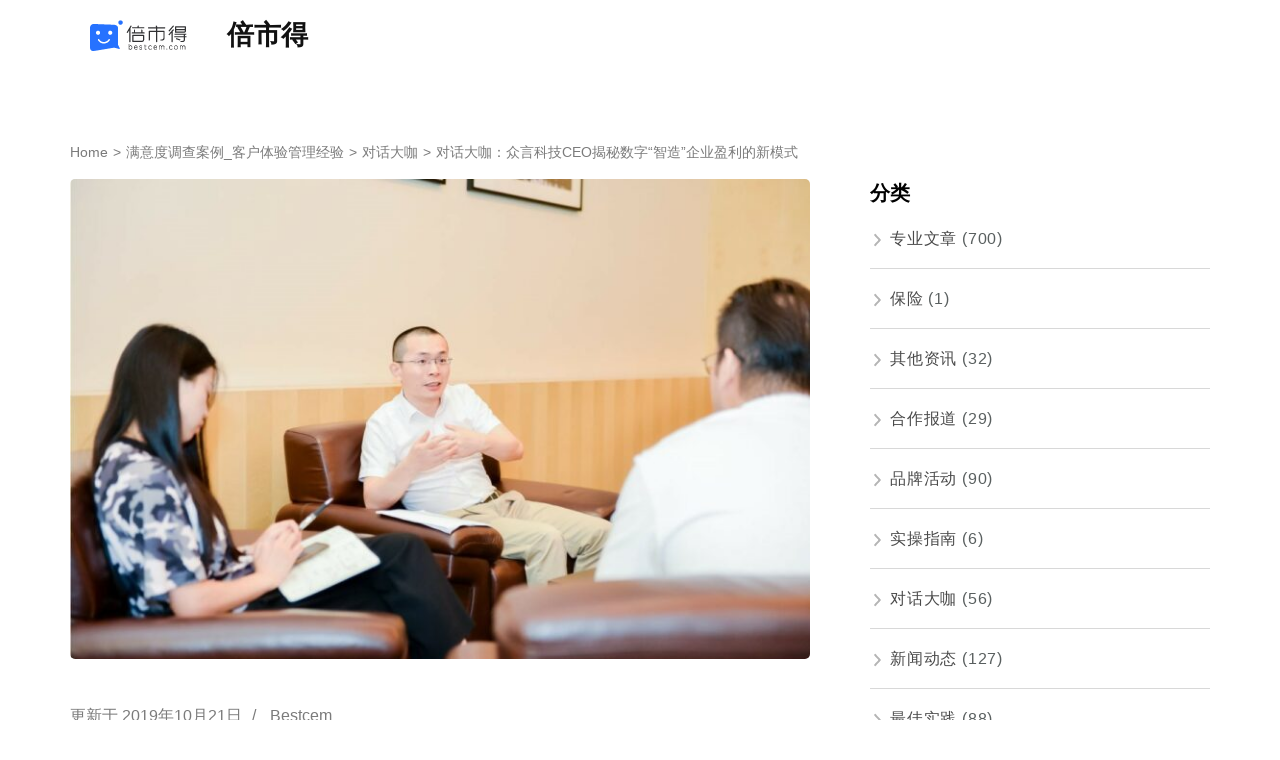

--- FILE ---
content_type: text/html; charset=UTF-8
request_url: https://www.bestcem.com/blog/%E5%AF%B9%E8%AF%9D%E5%A4%A7%E5%92%96%EF%BC%9A%E4%BC%97%E8%A8%80%E7%A7%91%E6%8A%80ceo%E6%8F%AD%E7%A7%98%E6%95%B0%E5%AD%97%E6%99%BA%E9%80%A0%E4%BC%81%E4%B8%9A%E7%9B%88%E5%88%A9/
body_size: 27497
content:
    <!DOCTYPE html>
    <html dir="ltr" lang="zh-CN"
	prefix="og: https://ogp.me/ns#" >
    <head itemscope itemtype="http://schema.org/WebSite">
	<title>对话大咖：众言科技CEO揭秘数字“智造”企业盈利的新模式 - 倍市得</title>

		<!-- All in One SEO 4.2.8 - aioseo.com -->
		<meta name="description" content="9月20日，2019中国客户体验管理高峰论坛在上海举行，众言科技CEO向守军围绕客户体验管理的势、道、术发表了" />
		<meta name="robots" content="max-image-preview:large" />
		<link rel="canonical" href="https://www.bestcem.com/blog/%e5%af%b9%e8%af%9d%e5%a4%a7%e5%92%96%ef%bc%9a%e4%bc%97%e8%a8%80%e7%a7%91%e6%8a%80ceo%e6%8f%ad%e7%a7%98%e6%95%b0%e5%ad%97%e6%99%ba%e9%80%a0%e4%bc%81%e4%b8%9a%e7%9b%88%e5%88%a9/" />
		<meta name="generator" content="All in One SEO (AIOSEO) 4.2.8 " />
		<meta property="og:locale" content="zh_CN" />
		<meta property="og:site_name" content="倍市得 -" />
		<meta property="og:type" content="article" />
		<meta property="og:title" content="对话大咖：众言科技CEO揭秘数字“智造”企业盈利的新模式 - 倍市得" />
		<meta property="og:description" content="9月20日，2019中国客户体验管理高峰论坛在上海举行，众言科技CEO向守军围绕客户体验管理的势、道、术发表了" />
		<meta property="og:url" content="https://www.bestcem.com/blog/%e5%af%b9%e8%af%9d%e5%a4%a7%e5%92%96%ef%bc%9a%e4%bc%97%e8%a8%80%e7%a7%91%e6%8a%80ceo%e6%8f%ad%e7%a7%98%e6%95%b0%e5%ad%97%e6%99%ba%e9%80%a0%e4%bc%81%e4%b8%9a%e7%9b%88%e5%88%a9/" />
		<meta property="og:image" content="https://blog.bestcem.com/wp-content/uploads/2019/10/15710326041-1.png" />
		<meta property="og:image:secure_url" content="https://blog.bestcem.com/wp-content/uploads/2019/10/15710326041-1.png" />
		<meta property="article:published_time" content="2019-10-18T02:54:18+00:00" />
		<meta property="article:modified_time" content="2019-10-21T06:21:01+00:00" />
		<meta name="twitter:card" content="summary" />
		<meta name="twitter:title" content="对话大咖：众言科技CEO揭秘数字“智造”企业盈利的新模式 - 倍市得" />
		<meta name="twitter:description" content="9月20日，2019中国客户体验管理高峰论坛在上海举行，众言科技CEO向守军围绕客户体验管理的势、道、术发表了" />
		<meta name="twitter:image" content="https://blog.bestcem.com/wp-content/uploads/2019/10/15710326041-1.png" />
		<script type="application/ld+json" class="aioseo-schema">
			{"@context":"https:\/\/schema.org","@graph":[{"@type":"BlogPosting","@id":"https:\/\/www.bestcem.com\/blog\/%e5%af%b9%e8%af%9d%e5%a4%a7%e5%92%96%ef%bc%9a%e4%bc%97%e8%a8%80%e7%a7%91%e6%8a%80ceo%e6%8f%ad%e7%a7%98%e6%95%b0%e5%ad%97%e6%99%ba%e9%80%a0%e4%bc%81%e4%b8%9a%e7%9b%88%e5%88%a9\/#blogposting","name":"\u5bf9\u8bdd\u5927\u5496\uff1a\u4f17\u8a00\u79d1\u6280CEO\u63ed\u79d8\u6570\u5b57\u201c\u667a\u9020\u201d\u4f01\u4e1a\u76c8\u5229\u7684\u65b0\u6a21\u5f0f - \u500d\u5e02\u5f97","headline":"\u5bf9\u8bdd\u5927\u5496\uff1a\u4f17\u8a00\u79d1\u6280CEO\u63ed\u79d8\u6570\u5b57\u201c\u667a\u9020\u201d\u4f01\u4e1a\u76c8\u5229\u7684\u65b0\u6a21\u5f0f","author":{"@id":"https:\/\/www.bestcem.com\/blog\/author\/bestcem\/#author"},"publisher":{"@id":"https:\/\/www.bestcem.com\/blog\/#organization"},"image":{"@type":"ImageObject","url":"https:\/\/blog.bestcem.com\/wp-content\/uploads\/2019\/10\/3-1.jpg","width":1276,"height":851},"datePublished":"2019-10-18T02:54:18+08:00","dateModified":"2019-10-21T06:21:01+08:00","inLanguage":"zh-CN","mainEntityOfPage":{"@id":"https:\/\/www.bestcem.com\/blog\/%e5%af%b9%e8%af%9d%e5%a4%a7%e5%92%96%ef%bc%9a%e4%bc%97%e8%a8%80%e7%a7%91%e6%8a%80ceo%e6%8f%ad%e7%a7%98%e6%95%b0%e5%ad%97%e6%99%ba%e9%80%a0%e4%bc%81%e4%b8%9a%e7%9b%88%e5%88%a9\/#webpage"},"isPartOf":{"@id":"https:\/\/www.bestcem.com\/blog\/%e5%af%b9%e8%af%9d%e5%a4%a7%e5%92%96%ef%bc%9a%e4%bc%97%e8%a8%80%e7%a7%91%e6%8a%80ceo%e6%8f%ad%e7%a7%98%e6%95%b0%e5%ad%97%e6%99%ba%e9%80%a0%e4%bc%81%e4%b8%9a%e7%9b%88%e5%88%a9\/#webpage"},"articleSection":"\u5bf9\u8bdd\u5927\u5496, \u65b0\u95fb\u52a8\u6001, CEM, \u4f17\u8a00\u79d1\u6280, \u500d\u5e02\u5f97, \u5ba2\u6237\u4f53\u9a8c\u7ba1\u7406, \u5bf9\u8bddCEO, \u987e\u5ba2\u4f53\u9a8c\u7ba1\u7406"},{"@type":"BreadcrumbList","@id":"https:\/\/www.bestcem.com\/blog\/%e5%af%b9%e8%af%9d%e5%a4%a7%e5%92%96%ef%bc%9a%e4%bc%97%e8%a8%80%e7%a7%91%e6%8a%80ceo%e6%8f%ad%e7%a7%98%e6%95%b0%e5%ad%97%e6%99%ba%e9%80%a0%e4%bc%81%e4%b8%9a%e7%9b%88%e5%88%a9\/#breadcrumblist","itemListElement":[{"@type":"ListItem","@id":"https:\/\/www.bestcem.com\/blog\/#listItem","position":1,"item":{"@type":"WebPage","@id":"https:\/\/www.bestcem.com\/blog\/","name":"\u4e3b\u9801","description":"\u901a\u8fc7\u6848\u4f8b\u4e0e\u5b9e\u8df5\u7684\u5206\u4eab\uff0c\u500d\u5e02\u5f97\u4e3a\u60a8\u63d0\u4f9b\u5ba2\u6237\u4f53\u9a8c\u7ba1\u7406\u7684\u667a\u89c1\u4e0e\u6d1e\u5bdf\uff0c\u5e2e\u52a9\u54c1\u724c\u63d0\u5347\u5ba2\u6237\u6ee1\u610f\u5ea6\uff0c\u6253\u9020\u54c1\u724c\u5fe0\u8bda\u3002","url":"https:\/\/www.bestcem.com\/blog\/"},"nextItem":"https:\/\/www.bestcem.com\/blog\/%e5%af%b9%e8%af%9d%e5%a4%a7%e5%92%96%ef%bc%9a%e4%bc%97%e8%a8%80%e7%a7%91%e6%8a%80ceo%e6%8f%ad%e7%a7%98%e6%95%b0%e5%ad%97%e6%99%ba%e9%80%a0%e4%bc%81%e4%b8%9a%e7%9b%88%e5%88%a9\/#listItem"},{"@type":"ListItem","@id":"https:\/\/www.bestcem.com\/blog\/%e5%af%b9%e8%af%9d%e5%a4%a7%e5%92%96%ef%bc%9a%e4%bc%97%e8%a8%80%e7%a7%91%e6%8a%80ceo%e6%8f%ad%e7%a7%98%e6%95%b0%e5%ad%97%e6%99%ba%e9%80%a0%e4%bc%81%e4%b8%9a%e7%9b%88%e5%88%a9\/#listItem","position":2,"item":{"@type":"WebPage","@id":"https:\/\/www.bestcem.com\/blog\/%e5%af%b9%e8%af%9d%e5%a4%a7%e5%92%96%ef%bc%9a%e4%bc%97%e8%a8%80%e7%a7%91%e6%8a%80ceo%e6%8f%ad%e7%a7%98%e6%95%b0%e5%ad%97%e6%99%ba%e9%80%a0%e4%bc%81%e4%b8%9a%e7%9b%88%e5%88%a9\/","name":"\u5bf9\u8bdd\u5927\u5496\uff1a\u4f17\u8a00\u79d1\u6280CEO\u63ed\u79d8\u6570\u5b57\u201c\u667a\u9020\u201d\u4f01\u4e1a\u76c8\u5229\u7684\u65b0\u6a21\u5f0f","description":"9\u670820\u65e5\uff0c2019\u4e2d\u56fd\u5ba2\u6237\u4f53\u9a8c\u7ba1\u7406\u9ad8\u5cf0\u8bba\u575b\u5728\u4e0a\u6d77\u4e3e\u884c\uff0c\u4f17\u8a00\u79d1\u6280CEO\u5411\u5b88\u519b\u56f4\u7ed5\u5ba2\u6237\u4f53\u9a8c\u7ba1\u7406\u7684\u52bf\u3001\u9053\u3001\u672f\u53d1\u8868\u4e86","url":"https:\/\/www.bestcem.com\/blog\/%e5%af%b9%e8%af%9d%e5%a4%a7%e5%92%96%ef%bc%9a%e4%bc%97%e8%a8%80%e7%a7%91%e6%8a%80ceo%e6%8f%ad%e7%a7%98%e6%95%b0%e5%ad%97%e6%99%ba%e9%80%a0%e4%bc%81%e4%b8%9a%e7%9b%88%e5%88%a9\/"},"previousItem":"https:\/\/www.bestcem.com\/blog\/#listItem"}]},{"@type":"Organization","@id":"https:\/\/www.bestcem.com\/blog\/#organization","name":"\u500d\u5e02\u5f97","url":"https:\/\/www.bestcem.com\/blog\/","logo":{"@type":"ImageObject","url":"https:\/\/blog.bestcem.com\/wp-content\/uploads\/2019\/10\/15710326041-1.png","@id":"https:\/\/www.bestcem.com\/blog\/#organizationLogo","width":63,"height":58,"caption":"11"},"image":{"@id":"https:\/\/www.bestcem.com\/blog\/#organizationLogo"}},{"@type":"WebPage","@id":"https:\/\/www.bestcem.com\/blog\/%e5%af%b9%e8%af%9d%e5%a4%a7%e5%92%96%ef%bc%9a%e4%bc%97%e8%a8%80%e7%a7%91%e6%8a%80ceo%e6%8f%ad%e7%a7%98%e6%95%b0%e5%ad%97%e6%99%ba%e9%80%a0%e4%bc%81%e4%b8%9a%e7%9b%88%e5%88%a9\/#webpage","url":"https:\/\/www.bestcem.com\/blog\/%e5%af%b9%e8%af%9d%e5%a4%a7%e5%92%96%ef%bc%9a%e4%bc%97%e8%a8%80%e7%a7%91%e6%8a%80ceo%e6%8f%ad%e7%a7%98%e6%95%b0%e5%ad%97%e6%99%ba%e9%80%a0%e4%bc%81%e4%b8%9a%e7%9b%88%e5%88%a9\/","name":"\u5bf9\u8bdd\u5927\u5496\uff1a\u4f17\u8a00\u79d1\u6280CEO\u63ed\u79d8\u6570\u5b57\u201c\u667a\u9020\u201d\u4f01\u4e1a\u76c8\u5229\u7684\u65b0\u6a21\u5f0f - \u500d\u5e02\u5f97","description":"9\u670820\u65e5\uff0c2019\u4e2d\u56fd\u5ba2\u6237\u4f53\u9a8c\u7ba1\u7406\u9ad8\u5cf0\u8bba\u575b\u5728\u4e0a\u6d77\u4e3e\u884c\uff0c\u4f17\u8a00\u79d1\u6280CEO\u5411\u5b88\u519b\u56f4\u7ed5\u5ba2\u6237\u4f53\u9a8c\u7ba1\u7406\u7684\u52bf\u3001\u9053\u3001\u672f\u53d1\u8868\u4e86","inLanguage":"zh-CN","isPartOf":{"@id":"https:\/\/www.bestcem.com\/blog\/#website"},"breadcrumb":{"@id":"https:\/\/www.bestcem.com\/blog\/%e5%af%b9%e8%af%9d%e5%a4%a7%e5%92%96%ef%bc%9a%e4%bc%97%e8%a8%80%e7%a7%91%e6%8a%80ceo%e6%8f%ad%e7%a7%98%e6%95%b0%e5%ad%97%e6%99%ba%e9%80%a0%e4%bc%81%e4%b8%9a%e7%9b%88%e5%88%a9\/#breadcrumblist"},"author":"https:\/\/www.bestcem.com\/blog\/author\/bestcem\/#author","creator":"https:\/\/www.bestcem.com\/blog\/author\/bestcem\/#author","image":{"@type":"ImageObject","url":"https:\/\/blog.bestcem.com\/wp-content\/uploads\/2019\/10\/3-1.jpg","@id":"https:\/\/www.bestcem.com\/blog\/#mainImage","width":1276,"height":851},"primaryImageOfPage":{"@id":"https:\/\/www.bestcem.com\/blog\/%e5%af%b9%e8%af%9d%e5%a4%a7%e5%92%96%ef%bc%9a%e4%bc%97%e8%a8%80%e7%a7%91%e6%8a%80ceo%e6%8f%ad%e7%a7%98%e6%95%b0%e5%ad%97%e6%99%ba%e9%80%a0%e4%bc%81%e4%b8%9a%e7%9b%88%e5%88%a9\/#mainImage"},"datePublished":"2019-10-18T02:54:18+08:00","dateModified":"2019-10-21T06:21:01+08:00"},{"@type":"WebSite","@id":"https:\/\/www.bestcem.com\/blog\/#website","url":"https:\/\/www.bestcem.com\/blog\/","name":"\u500d\u5e02\u5f97","inLanguage":"zh-CN","publisher":{"@id":"https:\/\/www.bestcem.com\/blog\/#organization"}}]}
		</script>
		<!-- All in One SEO -->

<link rel='dns-prefetch' href='//s.w.org' />
<link rel="alternate" type="application/rss+xml" title="倍市得 &raquo; Feed" href="https://www.bestcem.com/blog/feed/" />
<link rel="alternate" type="application/rss+xml" title="倍市得 &raquo; 评论Feed" href="https://www.bestcem.com/blog/comments/feed/" />
<link rel="alternate" type="application/rss+xml" title="倍市得 &raquo; 对话大咖：众言科技CEO揭秘数字“智造”企业盈利的新模式评论Feed" href="https://www.bestcem.com/blog/%e5%af%b9%e8%af%9d%e5%a4%a7%e5%92%96%ef%bc%9a%e4%bc%97%e8%a8%80%e7%a7%91%e6%8a%80ceo%e6%8f%ad%e7%a7%98%e6%95%b0%e5%ad%97%e6%99%ba%e9%80%a0%e4%bc%81%e4%b8%9a%e7%9b%88%e5%88%a9/feed/" />
		<!-- This site uses the Google Analytics by MonsterInsights plugin v8.0.0 - Using Analytics tracking - https://www.monsterinsights.com/ -->
		<!-- Note: MonsterInsights is not currently configured on this site. The site owner needs to authenticate with Google Analytics in the MonsterInsights settings panel. -->
					<!-- No UA code set -->
				<!-- / Google Analytics by MonsterInsights -->
				<script type="text/javascript">
			window._wpemojiSettings = {"baseUrl":"https:\/\/s.w.org\/images\/core\/emoji\/13.1.0\/72x72\/","ext":".png","svgUrl":"https:\/\/s.w.org\/images\/core\/emoji\/13.1.0\/svg\/","svgExt":".svg","source":{"concatemoji":"https:\/\/blog.bestcem.com\/wp-includes\/js\/wp-emoji-release.min.js?ver=5.8.12"}};
			!function(e,a,t){var n,r,o,i=a.createElement("canvas"),p=i.getContext&&i.getContext("2d");function s(e,t){var a=String.fromCharCode;p.clearRect(0,0,i.width,i.height),p.fillText(a.apply(this,e),0,0);e=i.toDataURL();return p.clearRect(0,0,i.width,i.height),p.fillText(a.apply(this,t),0,0),e===i.toDataURL()}function c(e){var t=a.createElement("script");t.src=e,t.defer=t.type="text/javascript",a.getElementsByTagName("head")[0].appendChild(t)}for(o=Array("flag","emoji"),t.supports={everything:!0,everythingExceptFlag:!0},r=0;r<o.length;r++)t.supports[o[r]]=function(e){if(!p||!p.fillText)return!1;switch(p.textBaseline="top",p.font="600 32px Arial",e){case"flag":return s([127987,65039,8205,9895,65039],[127987,65039,8203,9895,65039])?!1:!s([55356,56826,55356,56819],[55356,56826,8203,55356,56819])&&!s([55356,57332,56128,56423,56128,56418,56128,56421,56128,56430,56128,56423,56128,56447],[55356,57332,8203,56128,56423,8203,56128,56418,8203,56128,56421,8203,56128,56430,8203,56128,56423,8203,56128,56447]);case"emoji":return!s([10084,65039,8205,55357,56613],[10084,65039,8203,55357,56613])}return!1}(o[r]),t.supports.everything=t.supports.everything&&t.supports[o[r]],"flag"!==o[r]&&(t.supports.everythingExceptFlag=t.supports.everythingExceptFlag&&t.supports[o[r]]);t.supports.everythingExceptFlag=t.supports.everythingExceptFlag&&!t.supports.flag,t.DOMReady=!1,t.readyCallback=function(){t.DOMReady=!0},t.supports.everything||(n=function(){t.readyCallback()},a.addEventListener?(a.addEventListener("DOMContentLoaded",n,!1),e.addEventListener("load",n,!1)):(e.attachEvent("onload",n),a.attachEvent("onreadystatechange",function(){"complete"===a.readyState&&t.readyCallback()})),(n=t.source||{}).concatemoji?c(n.concatemoji):n.wpemoji&&n.twemoji&&(c(n.twemoji),c(n.wpemoji)))}(window,document,window._wpemojiSettings);
		</script>
		<style type="text/css">
img.wp-smiley,
img.emoji {
	display: inline !important;
	border: none !important;
	box-shadow: none !important;
	height: 1em !important;
	width: 1em !important;
	margin: 0 .07em !important;
	vertical-align: -0.1em !important;
	background: none !important;
	padding: 0 !important;
}
</style>
	<link rel='stylesheet' id='wp-block-library-css'  href='https://blog.bestcem.com/wp-includes/css/dist/block-library/style.min.css?ver=5.8.12' type='text/css' media='all' />
<link rel='stylesheet' id='raratheme-companion-css'  href='https://blog.bestcem.com/wp-content/plugins/raratheme-companion/public/css/raratheme-companion-public.min.css?ver=1.2.9' type='text/css' media='all' />
<link rel='stylesheet' id='rara-business-style-css'  href='https://blog.bestcem.com/wp-content/themes/rara-business/style.css?ver=5.8.12' type='text/css' media='all' />
<link rel='stylesheet' id='creative-business-style-css'  href='https://blog.bestcem.com/wp-content/themes/creative-business/style.css?ver=1.0.2' type='text/css' media='all' />
<link rel='stylesheet' id='animate-css'  href='https://blog.bestcem.com/wp-content/themes/rara-business/css/animate.min.css?ver=3.5.2' type='text/css' media='all' />
<script type='text/javascript' src='https://blog.bestcem.com/wp-includes/js/jquery/jquery.min.js?ver=3.6.0' id='jquery-core-js'></script>
<script type='text/javascript' src='https://blog.bestcem.com/wp-includes/js/jquery/jquery-migrate.min.js?ver=3.3.2' id='jquery-migrate-js'></script>
<link rel="https://api.w.org/" href="https://www.bestcem.com/blog/wp-json/" /><link rel="alternate" type="application/json" href="https://www.bestcem.com/blog/wp-json/wp/v2/posts/26" /><link rel="EditURI" type="application/rsd+xml" title="RSD" href="https://blog.bestcem.com/xmlrpc.php?rsd" />
<link rel="wlwmanifest" type="application/wlwmanifest+xml" href="https://blog.bestcem.com/wp-includes/wlwmanifest.xml" /> 
<meta name="generator" content="WordPress 5.8.12" />
<link rel='shortlink' href='https://www.bestcem.com/blog/?p=26' />
<link rel="alternate" type="application/json+oembed" href="https://www.bestcem.com/blog/wp-json/oembed/1.0/embed?url=https%3A%2F%2Fwww.bestcem.com%2Fblog%2F%25e5%25af%25b9%25e8%25af%259d%25e5%25a4%25a7%25e5%2592%2596%25ef%25bc%259a%25e4%25bc%2597%25e8%25a8%2580%25e7%25a7%2591%25e6%258a%2580ceo%25e6%258f%25ad%25e7%25a7%2598%25e6%2595%25b0%25e5%25ad%2597%25e6%2599%25ba%25e9%2580%25a0%25e4%25bc%2581%25e4%25b8%259a%25e7%259b%2588%25e5%2588%25a9%2F" />
<link rel="alternate" type="text/xml+oembed" href="https://www.bestcem.com/blog/wp-json/oembed/1.0/embed?url=https%3A%2F%2Fwww.bestcem.com%2Fblog%2F%25e5%25af%25b9%25e8%25af%259d%25e5%25a4%25a7%25e5%2592%2596%25ef%25bc%259a%25e4%25bc%2597%25e8%25a8%2580%25e7%25a7%2591%25e6%258a%2580ceo%25e6%258f%25ad%25e7%25a7%2598%25e6%2595%25b0%25e5%25ad%2597%25e6%2599%25ba%25e9%2580%25a0%25e4%25bc%2581%25e4%25b8%259a%25e7%259b%2588%25e5%2588%25a9%2F&#038;format=xml" />
<link rel="pingback" href="https://blog.bestcem.com/xmlrpc.php"><script type="application/ld+json">
{
    "@context": "http://schema.org",
    "@type": "BlogPosting",
    "mainEntityOfPage": {
        "@type": "WebPage",
        "@id": "https://www.bestcem.com/blog/%e5%af%b9%e8%af%9d%e5%a4%a7%e5%92%96%ef%bc%9a%e4%bc%97%e8%a8%80%e7%a7%91%e6%8a%80ceo%e6%8f%ad%e7%a7%98%e6%95%b0%e5%ad%97%e6%99%ba%e9%80%a0%e4%bc%81%e4%b8%9a%e7%9b%88%e5%88%a9/"
    },
    "headline": "对话大咖：众言科技CEO揭秘数字“智造”企业盈利的新模式",
    "image": {
        "@type": "ImageObject",
        "url": "https://blog.bestcem.com/wp-content/uploads/2019/10/3-1.jpg",
        "width": 1276,
        "height": 851
    },
    "datePublished": "2019-10-18T10:54:18+0800",
    "dateModified": "2019-10-21T14:21:01+0800",
    "author": {
        "@type": "Person",
        "name": "bestcem"
    },
    "publisher": {
        "@type": "Organization",
        "name": "倍市得",
        "description": "",
        "logo": {
            "@type": "ImageObject",
            "url": "https://blog.bestcem.com/wp-content/uploads/2019/10/15710326041-1.png",
            "width": 63,
            "height": 58
        }
    },
    "description": "9月20日，2019中国客户体验管理高峰论坛在上海举行，众言科技CEO向守军围绕客户体验管理的势、道、术发表了主题演讲，阐述了系统性的体验管理在当下的价值，并阐述了众言科技对CEM的理解以及近年来众言科技在CEM领域的实"
}
</script>
		<style type="text/css" id="wp-custom-css">
			
		</style>
		    <meta charset="UTF-8">
    <meta name="viewport" content="width=device-width, initial-scale=1">
    <title>满意度调查案例_客户体验管理经验</title>
    <meta name="keywords" content="顾客体验,消费者体验,调研案例,消费者调研,客户调研">
    <meta name="description" content="通过案例与实践的分享，倍市得为您提供客户体验管理的智见与洞察，帮助品牌提升客户满意度，打造品牌忠诚。">
    <link rel="profile" href="http://gmpg.org/xfn/11">
    </head>

<body class="post-template-default single single-post postid-26 single-format-standard wp-custom-logo rightsidebar" itemscope itemtype="http://schema.org/WebPage">
    <div id="page" class="site">
        <a class="skip-link screen-reader-text" href="#acc-content">Skip to content (Press Enter)</a>
        
    <header id="masthead" class="site-header" itemscope itemtype="http://schema.org/WPHeader">
        
        <div class="main-header">
            <div class="container">
                                <div class="site-branding logo-with-site-identity" itemscope itemtype="http://schema.org/Organization">
                    <a style="padding: 20px;" href="https://www.bestcem.com" class="custom-logo-link" rel="home"><img  src="https://rs0.bestcem.cn/prod/rs/guanwang/img/e31187d.svg" class="custom-logo" alt="倍市得"></a><div class="text-logo">                                <p class="site-title" itemprop="name"><a href="https://www.bestcem.com" rel="home" itemprop="url">倍市得</a></p>
                            </div><!-- .text-logo -->                </div>
                <div class="right">
                    <nav id="site-navigation" class="main-navigation" itemscope itemtype="http://schema.org/SiteNavigationElement">
                                    </nav><!-- #site-navigation -->
                </div>
            </div>
        </div>
    </header>
    <div id="acc-content">	<div id="content" class="site-content">
        <div class="container">
        <div class="breadcrumb-wrapper"><div id="crumbs" itemscope itemtype="http://schema.org/BreadcrumbList"><span itemprop="itemListElement" itemscope itemtype="http://schema.org/ListItem"><a itemprop="item" href="https://www.bestcem.com/blog" class="home_crumb"><span itemprop="name">Home</span></a><meta itemprop="position" content="1" /><span class="separator">&gt;</span></span><span itemprop="itemListElement" itemscope itemtype="http://schema.org/ListItem"><a href="https://www.bestcem.com/blog/%e5%8d%9a%e5%ae%a2/" itemprop="item"><span itemprop="name">满意度调查案例_客户体验管理经验</span></a><meta itemprop="position" content="2" /><span class="separator">&gt;</span></span><span itemprop="itemListElement" itemscope itemtype="http://schema.org/ListItem"><a itemprop="item" href="https://www.bestcem.com/blog/category/%e5%af%b9%e8%af%9d%e5%a4%a7%e5%92%96/"><span itemprop="name">对话大咖</span></a><meta itemprop="position" content="3" /><span class="separator">&gt;</span></span><span class="current" itemprop="itemListElement" itemscope itemtype="http://schema.org/ListItem"><a itemprop="item" href="https://www.bestcem.com/blog/%e5%af%b9%e8%af%9d%e5%a4%a7%e5%92%96%ef%bc%9a%e4%bc%97%e8%a8%80%e7%a7%91%e6%8a%80ceo%e6%8f%ad%e7%a7%98%e6%95%b0%e5%ad%97%e6%99%ba%e9%80%a0%e4%bc%81%e4%b8%9a%e7%9b%88%e5%88%a9/"><span itemprop="name">对话大咖：众言科技CEO揭秘数字“智造”企业盈利的新模式</span></a><meta itemprop="position" content="4" /></span></div></div><!-- .breadcrumb-wrapper --><div class="content-grid">
	<div id="primary" class="content-area">
    	<main id="main" class="site-main">

    	
<article id="post-26" class="post-26 post type-post status-publish format-standard has-post-thumbnail hentry category-4 category-3 tag-cem tag-7 tag-6 tag-8 tag-ceo tag-9">
	            <div class="post-thumbnail">
                <img width="770" height="499" src="https://blog.bestcem.com/wp-content/uploads/2019/10/3-1-770x499.jpg" class="attachment-rara-business-featured size-rara-business-featured wp-post-image" alt="" loading="lazy" srcset="https://blog.bestcem.com/wp-content/uploads/2019/10/3-1-770x499.jpg 770w, https://blog.bestcem.com/wp-content/uploads/2019/10/3-1-370x240.jpg 370w" sizes="(max-width: 770px) 100vw, 770px" />            </div><!-- .post-thumbnail -->
            <header class="entry-header">
				<div class="entry-meta">
			<span class="posted-on">更新于  <a href="https://www.bestcem.com/blog/%e5%af%b9%e8%af%9d%e5%a4%a7%e5%92%96%ef%bc%9a%e4%bc%97%e8%a8%80%e7%a7%91%e6%8a%80ceo%e6%8f%ad%e7%a7%98%e6%95%b0%e5%ad%97%e6%99%ba%e9%80%a0%e4%bc%81%e4%b8%9a%e7%9b%88%e5%88%a9/" rel="bookmark"><time class="entry-date published updated" datetime="2019-10-21T14:21:01+08:00" itemprop="dateModified">2019年10月21日</time></time><time class="updated" datetime="2019-10-18T10:54:18+08:00" itemprop="datePublished">2019年10月18日</time></a></span><span class="separator">/</span><span class="byline" itemprop="author" itemscope itemtype="https://schema.org/Person"> <span class="author vcard"><a class="url fn n" href="https://www.bestcem.com/blog/author/bestcem/" itemprop="url"><span itemprop="name">bestcem</span></a></span></span>		</div><!-- .entry-meta -->
		<h1 class="entry-title">对话大咖：众言科技CEO揭秘数字“智造”企业盈利的新模式</h1><div class="categories"><a href="https://www.bestcem.com/blog/category/%e5%af%b9%e8%af%9d%e5%a4%a7%e5%92%96/" rel="category tag">对话大咖</a> <a href="https://www.bestcem.com/blog/category/%e6%96%b0%e9%97%bb%e5%8a%a8%e6%80%81/" rel="category tag">新闻动态</a></div>	</header><!-- .entry-header -->
        <div class="entry-content" itemprop="text">
		<p>9月20日，2019中国客户体验管理高峰论坛在上海举行，众言科技CEO向守军围绕客户体验管理的势、道、术发表了主题演讲，阐述了系统性的体验管理在当下的价值，并阐述了众言科技对CEM的理解以及近年来众言科技在CEM领域的实践，呼吁企业从组织文化、系统平台双轮驱动，打造良好客户体验，驱动长期价值。</p>
<p><img loading="lazy" class="aligncenter size-full wp-image-27" src="http://47.102.216.30/wp-content/uploads/2019/10/1-1.jpg" alt="" width="1272" height="852" srcset="https://blog.bestcem.com/wp-content/uploads/2019/10/1-1.jpg 1272w, https://blog.bestcem.com/wp-content/uploads/2019/10/1-1-300x201.jpg 300w, https://blog.bestcem.com/wp-content/uploads/2019/10/1-1-768x514.jpg 768w, https://blog.bestcem.com/wp-content/uploads/2019/10/1-1-1024x686.jpg 1024w, https://blog.bestcem.com/wp-content/uploads/2019/10/1-1-90x60.jpg 90w" sizes="(max-width: 1272px) 100vw, 1272px" /></p>
<p>演讲开始，众言科技CEO向守军表示，企业在不同的经济时代应当遵循顾客不同的发展规律。如果说在2010年前，顾客在消费时更注重品牌、质量和服务，那么在服务经济已经接近极致的2010年后，是体验经济时代：</p>
<p>技术的升级和竞争的加剧使得客户的行为和需求变化越来越快；</p>
<p>客户乐于在社交媒体上分享体验和发表观点；</p>
<p>用户越来越关注整体体验，而非单一卖点（如价格低、质量好等），任何一个环节的不满都会造成客户流失。</p>
<p>只有让顾客得到优质的消费体验，才能促使他不断地消费。Apple、海底捞、平安便是各自行业中典型的佼佼者。从产品到制造，再到营销和服务，每一个与客户的接触点都是贯彻优质体验的机会。</p>
<p>根据哈佛商学院的研究标明，管理好客户体验，不但能提高品牌的忠诚度，形成企业口碑传播，还会让企业形成差异化的竞争力，就连员工也能工作得更加投入。</p>
<p>因此，越来越多企业开始使用客户体验管理系统，也就是CEM系统，这种数字化的体验管理塑造了全新的商业模式。然而，CEM在中国的发展才刚刚开始。</p>
<p><strong>多年的</strong><strong>CEM</strong><strong>实践经验，众言科技推出一站式客户体验管理平台</strong><strong>“</strong><strong>倍市得</strong><strong>”</strong></p>
<p>众言科技于2008年成立，而问卷是众言科技进入CEM的切入点。在向守军看来，数字化转型的大潮未来10年将席卷中国。咨询公司是做客户体验管理专业知识和方法论的引入，而众言则是系统落地。商业现象必须要有理念、专业知识和方法论，最后去实施。众言科技擅长打造软件系统和平台去支撑和落地，这是一种生态的打法。众言在客户体验领域集合数据采集、分析、报表，落地形成闭环。从问卷网切入CEM领域是企业有需求、顺理成章的逻辑。</p>
<p><img loading="lazy" class="aligncenter size-full wp-image-28" src="http://47.102.216.30/wp-content/uploads/2019/10/2-1.jpg" alt="" width="1277" height="852" srcset="https://blog.bestcem.com/wp-content/uploads/2019/10/2-1.jpg 1277w, https://blog.bestcem.com/wp-content/uploads/2019/10/2-1-300x200.jpg 300w, https://blog.bestcem.com/wp-content/uploads/2019/10/2-1-768x512.jpg 768w, https://blog.bestcem.com/wp-content/uploads/2019/10/2-1-1024x683.jpg 1024w, https://blog.bestcem.com/wp-content/uploads/2019/10/2-1-90x60.jpg 90w" sizes="(max-width: 1277px) 100vw, 1277px" /></p>
<p>回顾众言科技的多年的CEM实践经验，从开始的CSAT满意度、NPS分析、KANO模型的单点服务，到如今推出的<strong>一站式客户体验管理平台</strong><strong>——</strong><strong>倍市得（</strong><strong>bestcem.com</strong><strong>）.</strong></p>
<p>向守军告诉采访媒体，倍市得不但能够帮助企业快速对接各个渠道的客户体验数据，同时结合企业业务构建深刻企业洞察，呈现高效、专业、灵活的可视化平台，并针对顾客反馈，   第一时间进行预警并快速解决问题。在倍市得跟企业的多年合作也表明，行业与行业间，客户体验管理遇到的问题和客户的需求也非常不同。所以倍市得按照各个行业不同的特性，推出了针对性的解决方案，比如金融、汽车、零售快消、TMT、政府及高校、商业地产等等。</p>
<p>在各个客户触点上，给客户提供产品和服务的过程中，竭力保证客户获得良好的消费体验，使得客户关系最优化、客户价值最大化。</p>
<p>&nbsp;</p>
<p>以零售企业客户为例，众言科技会在消费者支付完进行数据采集，一般是8道题小问卷。一天几万条的小数据，以年为单位则是千万级的数据量，后台系统实时计算，按照门店、区域划分，通过数据分析对门店和区域进行管理和指导，将客户体验数据化，形成运营闭环。打分低将会及时生成预警并处理，问卷后发放优惠券从而促进二次销售。</p>
<p>众言科技系统帮助企业体验数字化，形成软件闭环，最后落实到经营和考核。“体验经济将会逐渐在一二线城市产生。企业所有行为将会数字化，并形成数字镜像。数字化大潮包含经营和体验数据，所以CEM非常重要。消费者需求的变化、品牌认知以及个性化推动着CEM领域往前发展。”向守军补充道。“现在互联网时代，用户注意力是碎片化的，品牌竞争压力很大，企业需要更看重体验和感受。我们常常说以客户为中心，到底以客户的什么为中心？那就要把客户的感受、体验作为中心，从消费者的角度来看问题。让客户更舒心。”</p>
<p><img loading="lazy" class="aligncenter size-full wp-image-29" src="http://47.102.216.30/wp-content/uploads/2019/10/3-1.jpg" alt="" width="1276" height="851" srcset="https://blog.bestcem.com/wp-content/uploads/2019/10/3-1.jpg 1276w, https://blog.bestcem.com/wp-content/uploads/2019/10/3-1-300x200.jpg 300w, https://blog.bestcem.com/wp-content/uploads/2019/10/3-1-768x512.jpg 768w, https://blog.bestcem.com/wp-content/uploads/2019/10/3-1-1024x683.jpg 1024w, https://blog.bestcem.com/wp-content/uploads/2019/10/3-1-90x60.jpg 90w" sizes="(max-width: 1276px) 100vw, 1276px" /></p>
<p><strong>一家不赶风口的企业逆势而上，资本为其价值背书</strong></p>
<p>2019年6月，众言科技宣布获得1.4亿人民币C轮融资，并表示近期几个月内仍会有新的追加资金进入。在向守军眼中，资本的助力更像是价值背书，尤其是对于一家不赶风口的公司。他们在选择投资人上更是寻求能够长期支持的合作伙伴，让企业能够稳健发展，在采访中，他还特别感谢了联想创投以及方广资本。</p>
<p>“问卷网一直运营到2016年发现需要寻找产品升级。在2年的思考中，公司发现需要紧贴客户需求，研发一个体验、感受、调研数据的平台，帮助企业用一个工具抓住用户，于是发现了CEM。与传统调研不同，CEM需要在调研刚结束或者同时间采集数据，和所有用户永远互动，不是随机挑选几个用户进行调研。我们根据企业的需求升级到CEM，于是推出全新品牌倍市得。”</p>
<p>众言科技致力于成为一家业界领先的客户体验管理软件服务公司，专注通过软件技术手段，为客户提供一体化的客户体验管理产品及解决方案。</p>
<p><img loading="lazy" class="aligncenter size-full wp-image-30" src="http://47.102.216.30/wp-content/uploads/2019/10/4-1.jpg" alt="" width="1274" height="846" srcset="https://blog.bestcem.com/wp-content/uploads/2019/10/4-1.jpg 1274w, https://blog.bestcem.com/wp-content/uploads/2019/10/4-1-300x199.jpg 300w, https://blog.bestcem.com/wp-content/uploads/2019/10/4-1-768x510.jpg 768w, https://blog.bestcem.com/wp-content/uploads/2019/10/4-1-1024x680.jpg 1024w, https://blog.bestcem.com/wp-content/uploads/2019/10/4-1-90x60.jpg 90w" sizes="(max-width: 1274px) 100vw, 1274px" /></p>
<p>众多的案例表明CEM系统在企业系统性打造客户体验管理体系中起着至关重要的作用，但客户体验管理不完全是一个软件或技术问题，它首先是一个业务命题，CEM系统解决不了所有问题，还需要咨询公司、调研公司等业务梳理配套及CRM、订单、客服等周边系统协作打通，以及企业组织文化保障，共同确保成功。在未来，客户体验管理不仅是个系统工具，也是组织文化的体现。</p>
	</div><!-- .entry-content -->
        <footer class="entry-footer">
		<div class="tag"><a href="https://www.bestcem.com/blog/tag/cem/" rel="tag">CEM</a> <a href="https://www.bestcem.com/blog/tag/%e4%bc%97%e8%a8%80%e7%a7%91%e6%8a%80/" rel="tag">众言科技</a> <a href="https://www.bestcem.com/blog/tag/%e5%80%8d%e5%b8%82%e5%be%97/" rel="tag">倍市得</a> <a href="https://www.bestcem.com/blog/tag/%e5%ae%a2%e6%88%b7%e4%bd%93%e9%aa%8c%e7%ae%a1%e7%90%86/" rel="tag">客户体验管理</a> <a href="https://www.bestcem.com/blog/tag/%e5%af%b9%e8%af%9dceo/" rel="tag">对话CEO</a> <a href="https://www.bestcem.com/blog/tag/%e9%a1%be%e5%ae%a2%e4%bd%93%e9%aa%8c%e7%ae%a1%e7%90%86/" rel="tag">顾客体验管理</a></span>	</footer><!-- .entry-footer -->
    </article><!-- #post-26 -->

    	</main><!-- #main -->
        
                    
            <nav class="navigation post-navigation" role="navigation">
    			<h2 class="screen-reader-text">Post Navigation</h2>
    			<div class="nav-links">
    				<div class="nav-previous"><a href="https://www.bestcem.com/blog/hello-world/" rel="prev">上一篇<span class="nav-arrow"><i class="fa fa-angle-left"></i></span><span>2019『中国客户体验管理高峰论坛』成功举行，洞察体验，方有远见！</span></a></div><div class="nav-next"><a href="https://www.bestcem.com/blog/%e5%80%8d%e5%b8%82%e5%be%97%e5%93%81%e7%89%8c%e6%ad%a3%e5%bc%8f%e5%8f%91%e5%b8%83%ef%bc%8c%e6%8f%ad%e5%bc%80%e4%bd%93%e9%aa%8c%e7%bb%8f%e6%b5%8e%e6%97%b6%e4%bb%a3%e6%96%b0%e7%af%87%e7%ab%a0/" rel="next">下一篇<span class="nav-arrow"><i class="fa fa-angle-right"></i></span><span>倍市得品牌正式发布，揭开体验经济时代新篇章</span></a></div>    			</div>
    		</nav>        
                    <section class="related-post">
    		<h2 class="section-title">为您推荐</h2>    		<div class="grid">
    			                    <div class="col">
    					<a href="https://www.bestcem.com/blog/%e5%80%8d%e5%b8%82%e5%be%97%e5%87%ba%e5%b8%ad%e5%85%a8%e5%9b%bd%e6%b6%88%e8%b4%b9%e7%94%b5%e5%ad%90%e6%9c%8d%e5%8a%a1%e5%a4%a7%e4%bc%9a%ef%bc%8c%e7%8e%b0%e5%9c%ba%e8%a7%a3%e8%af%bb%e3%80%8a%e6%b6%88/" class="post-thumbnail">
                        <img width="370" height="240" src="https://blog.bestcem.com/wp-content/uploads/2022/07/副本_副本_未命名_自定义px_2022-07-0810_34_01-370x240.jpeg" class="attachment-rara-business-blog size-rara-business-blog wp-post-image" alt="" loading="lazy" srcset="https://blog.bestcem.com/wp-content/uploads/2022/07/副本_副本_未命名_自定义px_2022-07-0810_34_01-370x240.jpeg 370w, https://blog.bestcem.com/wp-content/uploads/2022/07/副本_副本_未命名_自定义px_2022-07-0810_34_01-300x195.jpeg 300w, https://blog.bestcem.com/wp-content/uploads/2022/07/副本_副本_未命名_自定义px_2022-07-0810_34_01-1024x665.jpeg 1024w, https://blog.bestcem.com/wp-content/uploads/2022/07/副本_副本_未命名_自定义px_2022-07-0810_34_01-768x499.jpeg 768w, https://blog.bestcem.com/wp-content/uploads/2022/07/副本_副本_未命名_自定义px_2022-07-0810_34_01-1536x997.jpeg 1536w, https://blog.bestcem.com/wp-content/uploads/2022/07/副本_副本_未命名_自定义px_2022-07-0810_34_01-770x499.jpeg 770w, https://blog.bestcem.com/wp-content/uploads/2022/07/副本_副本_未命名_自定义px_2022-07-0810_34_01-92x60.jpeg 92w, https://blog.bestcem.com/wp-content/uploads/2022/07/副本_副本_未命名_自定义px_2022-07-0810_34_01.jpeg 1540w" sizes="(max-width: 370px) 100vw, 370px" />                        </a>
    					
						<h3 class="entry-title"><a href="https://www.bestcem.com/blog/%e5%80%8d%e5%b8%82%e5%be%97%e5%87%ba%e5%b8%ad%e5%85%a8%e5%9b%bd%e6%b6%88%e8%b4%b9%e7%94%b5%e5%ad%90%e6%9c%8d%e5%8a%a1%e5%a4%a7%e4%bc%9a%ef%bc%8c%e7%8e%b0%e5%9c%ba%e8%a7%a3%e8%af%bb%e3%80%8a%e6%b6%88/" rel="bookmark">倍市得出席全国消费电子服务大会，现场解读《消费电子行业客户服务满意度报告》</a></h3>    					
        			</div>
        			                    <div class="col">
    					<a href="https://www.bestcem.com/blog/%e9%a4%90%e9%a5%ae%e8%a1%8c%e4%b8%9a%e5%a6%82%e4%bd%95%e5%80%9f%e3%80%8c%e4%bd%93%e9%aa%8c%e3%80%8d%e6%bf%80%e6%b4%bb%e7%a7%81%e5%9f%9f%e6%b5%81%e9%87%8f-%e5%80%8d%e5%b8%82%e5%be%97%e4%ba%ae/" class="post-thumbnail">
                        <img width="370" height="240" src="https://blog.bestcem.com/wp-content/uploads/2021/12/默认标题_自定义px_2021-12-2221_22_04-1-370x240.png" class="attachment-rara-business-blog size-rara-business-blog wp-post-image" alt="" loading="lazy" srcset="https://blog.bestcem.com/wp-content/uploads/2021/12/默认标题_自定义px_2021-12-2221_22_04-1-370x240.png 370w, https://blog.bestcem.com/wp-content/uploads/2021/12/默认标题_自定义px_2021-12-2221_22_04-1-300x195.png 300w, https://blog.bestcem.com/wp-content/uploads/2021/12/默认标题_自定义px_2021-12-2221_22_04-1-1024x665.png 1024w, https://blog.bestcem.com/wp-content/uploads/2021/12/默认标题_自定义px_2021-12-2221_22_04-1-768x499.png 768w, https://blog.bestcem.com/wp-content/uploads/2021/12/默认标题_自定义px_2021-12-2221_22_04-1-1536x997.png 1536w, https://blog.bestcem.com/wp-content/uploads/2021/12/默认标题_自定义px_2021-12-2221_22_04-1-770x499.png 770w, https://blog.bestcem.com/wp-content/uploads/2021/12/默认标题_自定义px_2021-12-2221_22_04-1-92x60.png 92w, https://blog.bestcem.com/wp-content/uploads/2021/12/默认标题_自定义px_2021-12-2221_22_04-1.png 1540w" sizes="(max-width: 370px) 100vw, 370px" />                        </a>
    					
						<h3 class="entry-title"><a href="https://www.bestcem.com/blog/%e9%a4%90%e9%a5%ae%e8%a1%8c%e4%b8%9a%e5%a6%82%e4%bd%95%e5%80%9f%e3%80%8c%e4%bd%93%e9%aa%8c%e3%80%8d%e6%bf%80%e6%b4%bb%e7%a7%81%e5%9f%9f%e6%b5%81%e9%87%8f-%e5%80%8d%e5%b8%82%e5%be%97%e4%ba%ae/" rel="bookmark">餐饮行业如何借「体验」激活私域流量?| 倍市得亮相首届湾区数智化餐饮峰会</a></h3>    					
        			</div>
        			                    <div class="col">
    					<a href="https://www.bestcem.com/blog/%e9%87%91%e8%9e%8d%e8%a1%8c%e4%b8%9a%e5%a6%82%e4%bd%95%e6%95%b0%e5%ad%97%e5%8c%96%e5%ae%a2%e6%88%b7%e4%bd%93%e9%aa%8c%ef%bc%8c%e7%b2%be%e7%bb%86%e5%8c%96%e8%bf%90%e8%90%a5%e7%ae%a1%e7%90%86%ef%bc%8c/" class="post-thumbnail">
                        <img width="370" height="240" src="https://blog.bestcem.com/wp-content/uploads/2021/06/金融板块-370x240.png" class="attachment-rara-business-blog size-rara-business-blog wp-post-image" alt="" loading="lazy" srcset="https://blog.bestcem.com/wp-content/uploads/2021/06/金融板块-370x240.png 370w, https://blog.bestcem.com/wp-content/uploads/2021/06/金融板块-770x499.png 770w" sizes="(max-width: 370px) 100vw, 370px" />                        </a>
    					
						<h3 class="entry-title"><a href="https://www.bestcem.com/blog/%e9%87%91%e8%9e%8d%e8%a1%8c%e4%b8%9a%e5%a6%82%e4%bd%95%e6%95%b0%e5%ad%97%e5%8c%96%e5%ae%a2%e6%88%b7%e4%bd%93%e9%aa%8c%ef%bc%8c%e7%b2%be%e7%bb%86%e5%8c%96%e8%bf%90%e8%90%a5%e7%ae%a1%e7%90%86%ef%bc%8c/" rel="bookmark">金融行业如何数字化客户体验，精细化运营管理，实现客户价值更优</a></h3>    					
        			</div>
        			                    <div class="col">
    					<a href="https://www.bestcem.com/blog/%e5%96%9c%e6%8a%a5%ef%bc%81%e4%bc%97%e8%a8%80%e7%a7%91%e6%8a%80%e5%86%8d%e8%8e%b7%e4%ba%ac%e6%b4%9e%e5%af%9f2021%e5%b9%b4%e5%ba%a6%e4%bc%98%e7%a7%80%e5%90%88%e4%bd%9c%e4%bc%99%e4%bc%b4/" class="post-thumbnail">
                        <img width="370" height="240" src="https://blog.bestcem.com/wp-content/uploads/2022/02/未命名_自定义px_2022-02-1410_47_00-1-370x240.png" class="attachment-rara-business-blog size-rara-business-blog wp-post-image" alt="" loading="lazy" srcset="https://blog.bestcem.com/wp-content/uploads/2022/02/未命名_自定义px_2022-02-1410_47_00-1-370x240.png 370w, https://blog.bestcem.com/wp-content/uploads/2022/02/未命名_自定义px_2022-02-1410_47_00-1-300x195.png 300w, https://blog.bestcem.com/wp-content/uploads/2022/02/未命名_自定义px_2022-02-1410_47_00-1-1024x665.png 1024w, https://blog.bestcem.com/wp-content/uploads/2022/02/未命名_自定义px_2022-02-1410_47_00-1-768x499.png 768w, https://blog.bestcem.com/wp-content/uploads/2022/02/未命名_自定义px_2022-02-1410_47_00-1-1536x997.png 1536w, https://blog.bestcem.com/wp-content/uploads/2022/02/未命名_自定义px_2022-02-1410_47_00-1-770x499.png 770w, https://blog.bestcem.com/wp-content/uploads/2022/02/未命名_自定义px_2022-02-1410_47_00-1-92x60.png 92w, https://blog.bestcem.com/wp-content/uploads/2022/02/未命名_自定义px_2022-02-1410_47_00-1.png 1540w" sizes="(max-width: 370px) 100vw, 370px" />                        </a>
    					
						<h3 class="entry-title"><a href="https://www.bestcem.com/blog/%e5%96%9c%e6%8a%a5%ef%bc%81%e4%bc%97%e8%a8%80%e7%a7%91%e6%8a%80%e5%86%8d%e8%8e%b7%e4%ba%ac%e6%b4%9e%e5%af%9f2021%e5%b9%b4%e5%ba%a6%e4%bc%98%e7%a7%80%e5%90%88%e4%bd%9c%e4%bc%99%e4%bc%b4/" rel="bookmark">喜报！众言科技再获“京洞察2021年度优秀合作伙伴”奖！</a></h3>    					
        			</div>
        			    		</div>
    	</section>
                <section class="popular-post">
    		<h2 class="section-title">热门话题</h2>    		<div class="grid">
    			                    <div class="col">        				
    					<a href="https://www.bestcem.com/blog/%e9%97%ae%e5%8d%b7%e7%bd%91%e5%8a%a9%e5%8a%9b%e3%80%8a%e4%b8%ad%e5%9b%bd%e9%9f%a7%e6%80%a7%e5%a6%88%e5%a6%88%e5%9b%be%e9%89%b4-%e7%bb%b4%e8%be%be%e5%9b%bd%e6%b0%91%e5%ae%b6%e5%ba%ad/" class="post-thumbnail">
                        <img width="370" height="240" src="https://blog.bestcem.com/wp-content/uploads/2019/10/0-370x240.jpg" class="attachment-rara-business-blog size-rara-business-blog wp-post-image" alt="" loading="lazy" srcset="https://blog.bestcem.com/wp-content/uploads/2019/10/0-370x240.jpg 370w, https://blog.bestcem.com/wp-content/uploads/2019/10/0-770x499.jpg 770w" sizes="(max-width: 370px) 100vw, 370px" />                        </a>
    					
						<h3 class="entry-title"><a href="https://www.bestcem.com/blog/%e9%97%ae%e5%8d%b7%e7%bd%91%e5%8a%a9%e5%8a%9b%e3%80%8a%e4%b8%ad%e5%9b%bd%e9%9f%a7%e6%80%a7%e5%a6%88%e5%a6%88%e5%9b%be%e9%89%b4-%e7%bb%b4%e8%be%be%e5%9b%bd%e6%b0%91%e5%ae%b6%e5%ba%ad/" rel="bookmark">问卷网助力《中国韧性妈妈图鉴——维达国民家庭亲子关系报告》发布</a></h3>    					
        				
        			</div>
        			                    <div class="col">        				
    					<a href="https://www.bestcem.com/blog/%e6%96%b0%e8%83%bd%e6%ba%90%e8%bd%a6%e5%8f%a3%e7%a2%91%e5%a4%a7pk-%e4%b8%80%ef%bc%9a%e4%b8%ad%e5%9e%8b%e8%bd%a6/" class="post-thumbnail">
                        <img width="370" height="240" src="https://blog.bestcem.com/wp-content/uploads/2024/01/车市洞察__2024-01-1611_57_49-370x240.png" class="attachment-rara-business-blog size-rara-business-blog wp-post-image" alt="" loading="lazy" />                        </a>
    					
						<h3 class="entry-title"><a href="https://www.bestcem.com/blog/%e6%96%b0%e8%83%bd%e6%ba%90%e8%bd%a6%e5%8f%a3%e7%a2%91%e5%a4%a7pk-%e4%b8%80%ef%bc%9a%e4%b8%ad%e5%9e%8b%e8%bd%a6/" rel="bookmark">新能源车口碑大PK (一)：中型车</a></h3>    					
        				
        			</div>
        			                    <div class="col">        				
    					<a href="https://www.bestcem.com/blog/%e5%8f%af%e5%8f%a3%e5%8f%af%e4%b9%90%e5%b7%ae%e7%82%b9%e4%b8%ad%e6%8b%9b%e3%80%81%e6%9f%af%e8%be%be%e5%9b%a0%e6%ad%a4%e6%b2%a1%e8%90%bd%ef%bc%8c%e5%93%81%e7%89%8c%e8%90%a5%e9%94%80%e8%b0%a8%e9%98%b2/" class="post-thumbnail">
                        <img width="370" height="240" src="https://blog.bestcem.com/wp-content/uploads/2022/01/默认标题_自定义px_2022-01-1910_22_52-370x240.png" class="attachment-rara-business-blog size-rara-business-blog wp-post-image" alt="" loading="lazy" srcset="https://blog.bestcem.com/wp-content/uploads/2022/01/默认标题_自定义px_2022-01-1910_22_52-370x240.png 370w, https://blog.bestcem.com/wp-content/uploads/2022/01/默认标题_自定义px_2022-01-1910_22_52-300x195.png 300w, https://blog.bestcem.com/wp-content/uploads/2022/01/默认标题_自定义px_2022-01-1910_22_52-1024x665.png 1024w, https://blog.bestcem.com/wp-content/uploads/2022/01/默认标题_自定义px_2022-01-1910_22_52-768x499.png 768w, https://blog.bestcem.com/wp-content/uploads/2022/01/默认标题_自定义px_2022-01-1910_22_52-1536x997.png 1536w, https://blog.bestcem.com/wp-content/uploads/2022/01/默认标题_自定义px_2022-01-1910_22_52-770x499.png 770w, https://blog.bestcem.com/wp-content/uploads/2022/01/默认标题_自定义px_2022-01-1910_22_52-92x60.png 92w, https://blog.bestcem.com/wp-content/uploads/2022/01/默认标题_自定义px_2022-01-1910_22_52.png 1540w" sizes="(max-width: 370px) 100vw, 370px" />                        </a>
    					
						<h3 class="entry-title"><a href="https://www.bestcem.com/blog/%e5%8f%af%e5%8f%a3%e5%8f%af%e4%b9%90%e5%b7%ae%e7%82%b9%e4%b8%ad%e6%8b%9b%e3%80%81%e6%9f%af%e8%be%be%e5%9b%a0%e6%ad%a4%e6%b2%a1%e8%90%bd%ef%bc%8c%e5%93%81%e7%89%8c%e8%90%a5%e9%94%80%e8%b0%a8%e9%98%b2/" rel="bookmark">可口可乐差点中招、柯达因此没落，品牌营销谨防短视误区!</a></h3>    					
        				
        			</div>
        			                    <div class="col">        				
    					<a href="https://www.bestcem.com/blog/%e5%80%8d%e5%b8%82%e5%be%97%e5%85%a5%e9%80%89idc%e3%80%8a%e4%b8%ad%e5%9b%bd%e6%9c%aa%e6%9d%a5%e5%ae%a2%e6%88%b7%e4%bd%93%e9%aa%8c%e6%95%b0%e5%ad%97%e5%ae%9e%e8%b7%b5%e6%a1%88%e4%be%8b%ef%bc%8c2022/" class="post-thumbnail">
                        <img width="370" height="240" src="https://blog.bestcem.com/wp-content/uploads/2023/01/图怪兽_13d8bb22e57995d8dd4f56869db04634_67675-370x240.png" class="attachment-rara-business-blog size-rara-business-blog wp-post-image" alt="" loading="lazy" srcset="https://blog.bestcem.com/wp-content/uploads/2023/01/图怪兽_13d8bb22e57995d8dd4f56869db04634_67675-370x240.png 370w, https://blog.bestcem.com/wp-content/uploads/2023/01/图怪兽_13d8bb22e57995d8dd4f56869db04634_67675-300x195.png 300w, https://blog.bestcem.com/wp-content/uploads/2023/01/图怪兽_13d8bb22e57995d8dd4f56869db04634_67675-1024x665.png 1024w, https://blog.bestcem.com/wp-content/uploads/2023/01/图怪兽_13d8bb22e57995d8dd4f56869db04634_67675-768x499.png 768w, https://blog.bestcem.com/wp-content/uploads/2023/01/图怪兽_13d8bb22e57995d8dd4f56869db04634_67675-1536x997.png 1536w, https://blog.bestcem.com/wp-content/uploads/2023/01/图怪兽_13d8bb22e57995d8dd4f56869db04634_67675-770x499.png 770w, https://blog.bestcem.com/wp-content/uploads/2023/01/图怪兽_13d8bb22e57995d8dd4f56869db04634_67675-92x60.png 92w, https://blog.bestcem.com/wp-content/uploads/2023/01/图怪兽_13d8bb22e57995d8dd4f56869db04634_67675.png 1540w" sizes="(max-width: 370px) 100vw, 370px" />                        </a>
    					
						<h3 class="entry-title"><a href="https://www.bestcem.com/blog/%e5%80%8d%e5%b8%82%e5%be%97%e5%85%a5%e9%80%89idc%e3%80%8a%e4%b8%ad%e5%9b%bd%e6%9c%aa%e6%9d%a5%e5%ae%a2%e6%88%b7%e4%bd%93%e9%aa%8c%e6%95%b0%e5%ad%97%e5%ae%9e%e8%b7%b5%e6%a1%88%e4%be%8b%ef%bc%8c2022/" rel="bookmark">倍市得入选IDC《中国未来客户体验数字实践案例，2022》</a></h3>    					
        				
        			</div>
        			    		</div>
    	</section>
        
<div id="comments" class="comments-area">

	    
    <div class="comments-area">
        	<div id="respond" class="comment-respond">
		<h3 id="reply-title" class="comment-reply-title">发表评论 <small><a rel="nofollow" id="cancel-comment-reply-link" href="/%E5%AF%B9%E8%AF%9D%E5%A4%A7%E5%92%96%EF%BC%9A%E4%BC%97%E8%A8%80%E7%A7%91%E6%8A%80ceo%E6%8F%AD%E7%A7%98%E6%95%B0%E5%AD%97%E6%99%BA%E9%80%A0%E4%BC%81%E4%B8%9A%E7%9B%88%E5%88%A9/#respond" style="display:none;">取消回复</a></small></h3><p class="must-log-in">要发表评论，您必须先<a href="https://blog.bestcem.com/wp-login.php?redirect_to=https%3A%2F%2Fwww.bestcem.com%2Fblog%2F%25e5%25af%25b9%25e8%25af%259d%25e5%25a4%25a7%25e5%2592%2596%25ef%25bc%259a%25e4%25bc%2597%25e8%25a8%2580%25e7%25a7%2591%25e6%258a%2580ceo%25e6%258f%25ad%25e7%25a7%2598%25e6%2595%25b0%25e5%25ad%2597%25e6%2599%25ba%25e9%2580%25a0%25e4%25bc%2581%25e4%25b8%259a%25e7%259b%2588%25e5%2588%25a9%2F">登录</a>。</p>	</div><!-- #respond -->
	    </div>

</div><!-- #comments -->
        
	</div><!-- #primary -->


<aside id="secondary" class="widget-area" itemscope itemtype="http://schema.org/WPSideBar">
	<section id="categories-4" class="widget widget_categories"><h2 class="widget-title" itemprop="name">分类</h2>
			<ul>
					<li class="cat-item cat-item-13"><a href="https://www.bestcem.com/blog/category/%e4%b8%93%e4%b8%9a%e6%96%87%e7%ab%a0/">专业文章</a> (700)
</li>
	<li class="cat-item cat-item-385"><a href="https://www.bestcem.com/blog/category/%e4%bf%9d%e9%99%a9/">保险</a> (1)
</li>
	<li class="cat-item cat-item-49"><a href="https://www.bestcem.com/blog/category/%e5%85%b6%e4%bb%96%e8%b5%84%e8%ae%af/">其他资讯</a> (32)
</li>
	<li class="cat-item cat-item-14"><a href="https://www.bestcem.com/blog/category/%e5%90%88%e4%bd%9c%e6%8a%a5%e9%81%93/">合作报道</a> (29)
</li>
	<li class="cat-item cat-item-55"><a href="https://www.bestcem.com/blog/category/%e5%93%81%e7%89%8c%e6%b4%bb%e5%8a%a8/">品牌活动</a> (90)
</li>
	<li class="cat-item cat-item-403"><a href="https://www.bestcem.com/blog/category/%e5%ae%9e%e6%93%8d%e6%8c%87%e5%8d%97/">实操指南</a> (6)
</li>
	<li class="cat-item cat-item-4"><a href="https://www.bestcem.com/blog/category/%e5%af%b9%e8%af%9d%e5%a4%a7%e5%92%96/">对话大咖</a> (56)
</li>
	<li class="cat-item cat-item-3"><a href="https://www.bestcem.com/blog/category/%e6%96%b0%e9%97%bb%e5%8a%a8%e6%80%81/">新闻动态</a> (127)
</li>
	<li class="cat-item cat-item-15"><a href="https://www.bestcem.com/blog/category/%e6%9c%80%e4%bd%b3%e5%ae%9e%e8%b7%b5/">最佳实践</a> (88)
</li>
	<li class="cat-item cat-item-1"><a href="https://www.bestcem.com/blog/category/uncategorized/">未分类</a> (57)
</li>
	<li class="cat-item cat-item-21"><a href="https://www.bestcem.com/blog/category/%e8%a1%8c%e4%b8%9a%e6%8a%a5%e5%91%8a/">行业报告</a> (128)
<ul class='children'>
	<li class="cat-item cat-item-383"><a href="https://www.bestcem.com/blog/category/%e8%a1%8c%e4%b8%9a%e6%8a%a5%e5%91%8a/%e8%bd%a6%e5%b8%82%e6%9c%88%e8%a7%82/">车市月观</a> (11)
</li>
</ul>
</li>
	<li class="cat-item cat-item-38"><a href="https://www.bestcem.com/blog/category/%e8%b0%83%e7%a0%94%e7%99%be%e7%a7%91/">调研百科</a> (142)
</li>
			</ul>

			</section>
		<section id="recent-posts-2" class="widget widget_recent_entries">
		<h2 class="widget-title" itemprop="name">近期文章</h2>
		<ul>
											<li>
					<a href="https://www.bestcem.com/blog/%e4%bc%97%e8%a8%80%e7%a7%91%e6%8a%802025-%e6%99%ba%e9%a9%b1%e6%b4%9e%e5%af%9f-%e8%b7%b5%e8%a1%8c%e4%b8%8d%e8%be%8d/">众言科技2025 | 智驱洞察 践行不辍</a>
									</li>
											<li>
					<a href="https://www.bestcem.com/blog/%e6%a0%87%e5%87%86%e5%8f%91%e5%b8%83-%e9%9d%9e%e5%85%ac%e7%ab%8b%e7%9c%bc%e7%a7%91%e5%8c%bb%e7%96%97%e6%9c%ba%e6%9e%84%e6%9c%8d%e5%8a%a1%e8%b4%a8%e9%87%8f%e7%ae%a1%e7%90%86%e4%bd%93%e7%b3%bb/">标准发布 | 非公立眼科医疗机构服务质量管理体系指南出台，患者体验再升级</a>
									</li>
											<li>
					<a href="https://www.bestcem.com/blog/%e6%8a%a5%e5%91%8a%e5%8f%91%e5%b8%83-%e4%b8%8d%e5%90%8c%e9%a2%84%e7%ae%97%e8%bd%a6%e4%b8%bb%e8%b4%ad%e8%bd%a6%e5%a4%a7%e6%8f%ad%e7%a7%98/">报告发布 | 不同预算车主购车大揭秘</a>
									</li>
											<li>
					<a href="https://www.bestcem.com/blog/%e7%83%ad%e7%82%b9%e8%a7%a3%e6%9e%90-%e6%b6%88%e8%b4%b9%e8%80%85%e8%83%bd%e6%8e%a5%e5%8f%97%e5%a4%9a%e5%b0%91ip%e6%ba%a2%e4%bb%b7%ef%bc%9f%e5%93%81%e7%89%8c%e8%af%a5%e5%80%9f%e5%8a%bf%e8%bf%98/">热点解析 | 消费者能接受多少IP溢价？品牌该借势还是造势？</a>
									</li>
											<li>
					<a href="https://www.bestcem.com/blog/%e6%a1%88%e4%be%8b-%e4%bb%a5%e9%a1%be%e5%ae%a2%e5%8f%8d%e9%a6%88%e4%b8%ba%e8%88%b5%ef%bc%8c%e7%bb%9d%e5%91%b3%e9%b8%ad%e8%84%96%e9%87%8d%e6%9e%84%e5%8d%a4%e5%91%b3%e6%b6%88%e8%b4%b9%e6%96%b0/">案例 | 以顾客反馈为舵，绝味鸭脖重构卤味消费新体验</a>
									</li>
					</ul>

		</section></aside><!-- #secondary -->
</div><!-- .content-grid -->        
        </div><!-- .container -->
	</div><!-- #content -->
        <footer id="colophon" class="site-footer" itemscope itemtype="http://schema.org/WPFooter">
        <div class="container">
            </div><!-- .container -->
    </footer><!-- #colophon -->
        </div><!-- #acc-content -->
    </div><!-- #page -->
    <script type='text/javascript' src='https://blog.bestcem.com/wp-content/plugins/raratheme-companion/public/js/isotope.pkgd.min.js?ver=3.0.5' id='isotope-pkgd-js'></script>
<script type='text/javascript' src='https://blog.bestcem.com/wp-includes/js/imagesloaded.min.js?ver=4.1.4' id='imagesloaded-js'></script>
<script type='text/javascript' src='https://blog.bestcem.com/wp-includes/js/masonry.min.js?ver=4.2.2' id='masonry-js'></script>
<script type='text/javascript' src='https://blog.bestcem.com/wp-content/plugins/raratheme-companion/public/js/raratheme-companion-public.min.js?ver=1.2.9' id='raratheme-companion-js'></script>
<script type='text/javascript' src='https://blog.bestcem.com/wp-content/plugins/raratheme-companion/public/js/fontawesome/all.min.js?ver=5.6.3' id='all-js'></script>
<script type='text/javascript' src='https://blog.bestcem.com/wp-content/plugins/raratheme-companion/public/js/fontawesome/v4-shims.min.js?ver=5.6.3' id='v4-shims-js'></script>
<script type='text/javascript' id='rara-business-custom-js-extra'>
/* <![CDATA[ */
var rb_localize_data = {"rtl":"","animation":""};
/* ]]> */
</script>
<script type='text/javascript' src='https://blog.bestcem.com/wp-content/themes/rara-business/js/custom.min.js?ver=1.0.2' id='rara-business-custom-js'></script>
<script type='text/javascript' src='https://blog.bestcem.com/wp-includes/js/comment-reply.min.js?ver=5.8.12' id='comment-reply-js'></script>
<script type='text/javascript' src='https://blog.bestcem.com/wp-includes/js/wp-embed.min.js?ver=5.8.12' id='wp-embed-js'></script>
<svg style="position: absolute; width: 0; height: 0; overflow: hidden;" version="1.1" xmlns="http://www.w3.org/2000/svg" xmlns:xlink="http://www.w3.org/1999/xlink">
<defs>
<symbol id="icon-behance" viewBox="0 0 37 32">
<path class="path1" d="M33 6.054h-9.125v2.214h9.125v-2.214zM28.5 13.661q-1.607 0-2.607 0.938t-1.107 2.545h7.286q-0.321-3.482-3.571-3.482zM28.786 24.107q1.125 0 2.179-0.571t1.357-1.554h3.946q-1.786 5.482-7.625 5.482-3.821 0-6.080-2.357t-2.259-6.196q0-3.714 2.33-6.17t6.009-2.455q2.464 0 4.295 1.214t2.732 3.196 0.902 4.429q0 0.304-0.036 0.839h-11.75q0 1.982 1.027 3.063t2.973 1.080zM4.946 23.214h5.286q3.661 0 3.661-2.982 0-3.214-3.554-3.214h-5.393v6.196zM4.946 13.625h5.018q1.393 0 2.205-0.652t0.813-2.027q0-2.571-3.393-2.571h-4.643v5.25zM0 4.536h10.607q1.554 0 2.768 0.25t2.259 0.848 1.607 1.723 0.563 2.75q0 3.232-3.071 4.696 2.036 0.571 3.071 2.054t1.036 3.643q0 1.339-0.438 2.438t-1.179 1.848-1.759 1.268-2.161 0.75-2.393 0.232h-10.911v-22.5z"></path>
</symbol>
<symbol id="icon-deviantart" viewBox="0 0 18 32">
<path class="path1" d="M18.286 5.411l-5.411 10.393 0.429 0.554h4.982v7.411h-9.054l-0.786 0.536-2.536 4.875-0.536 0.536h-5.375v-5.411l5.411-10.411-0.429-0.536h-4.982v-7.411h9.054l0.786-0.536 2.536-4.875 0.536-0.536h5.375v5.411z"></path>
</symbol>
<symbol id="icon-medium" viewBox="0 0 32 32">
<path class="path1" d="M10.661 7.518v20.946q0 0.446-0.223 0.759t-0.652 0.313q-0.304 0-0.589-0.143l-8.304-4.161q-0.375-0.179-0.634-0.598t-0.259-0.83v-20.357q0-0.357 0.179-0.607t0.518-0.25q0.25 0 0.786 0.268l9.125 4.571q0.054 0.054 0.054 0.089zM11.804 9.321l9.536 15.464-9.536-4.75v-10.714zM32 9.643v18.821q0 0.446-0.25 0.723t-0.679 0.277-0.839-0.232l-7.875-3.929zM31.946 7.5q0 0.054-4.58 7.491t-5.366 8.705l-6.964-11.321 5.786-9.411q0.304-0.5 0.929-0.5 0.25 0 0.464 0.107l9.661 4.821q0.071 0.036 0.071 0.107z"></path>
</symbol>
<symbol id="icon-slideshare" viewBox="0 0 32 32">
<path class="path1" d="M15.589 13.214q0 1.482-1.134 2.545t-2.723 1.063-2.723-1.063-1.134-2.545q0-1.5 1.134-2.554t2.723-1.054 2.723 1.054 1.134 2.554zM24.554 13.214q0 1.482-1.125 2.545t-2.732 1.063q-1.589 0-2.723-1.063t-1.134-2.545q0-1.5 1.134-2.554t2.723-1.054q1.607 0 2.732 1.054t1.125 2.554zM28.571 16.429v-11.911q0-1.554-0.571-2.205t-1.982-0.652h-19.857q-1.482 0-2.009 0.607t-0.527 2.25v12.018q0.768 0.411 1.58 0.714t1.446 0.5 1.446 0.33 1.268 0.196 1.25 0.071 1.045 0.009 1.009-0.036 0.795-0.036q1.214-0.018 1.696 0.482 0.107 0.107 0.179 0.161 0.464 0.446 1.089 0.911 0.125-1.625 2.107-1.554 0.089 0 0.652 0.027t0.768 0.036 0.813 0.018 0.946-0.018 0.973-0.080 1.089-0.152 1.107-0.241 1.196-0.348 1.205-0.482 1.286-0.616zM31.482 16.339q-2.161 2.661-6.643 4.5 1.5 5.089-0.411 8.304-1.179 2.018-3.268 2.643-1.857 0.571-3.25-0.268-1.536-0.911-1.464-2.929l-0.018-5.821v-0.018q-0.143-0.036-0.438-0.107t-0.42-0.089l-0.018 6.036q0.071 2.036-1.482 2.929-1.411 0.839-3.268 0.268-2.089-0.643-3.25-2.679-1.875-3.214-0.393-8.268-4.482-1.839-6.643-4.5-0.446-0.661-0.071-1.125t1.071 0.018q0.054 0.036 0.196 0.125t0.196 0.143v-12.393q0-1.286 0.839-2.196t2.036-0.911h22.446q1.196 0 2.036 0.911t0.839 2.196v12.393l0.375-0.268q0.696-0.482 1.071-0.018t-0.071 1.125z"></path>
</symbol>
<symbol id="icon-snapchat-ghost" viewBox="0 0 30 32">
<path class="path1" d="M15.143 2.286q2.393-0.018 4.295 1.223t2.92 3.438q0.482 1.036 0.482 3.196 0 0.839-0.161 3.411 0.25 0.125 0.5 0.125 0.321 0 0.911-0.241t0.911-0.241q0.518 0 1 0.321t0.482 0.821q0 0.571-0.563 0.964t-1.232 0.563-1.232 0.518-0.563 0.848q0 0.268 0.214 0.768 0.661 1.464 1.83 2.679t2.58 1.804q0.5 0.214 1.429 0.411 0.5 0.107 0.5 0.625 0 1.25-3.911 1.839-0.125 0.196-0.196 0.696t-0.25 0.83-0.589 0.33q-0.357 0-1.107-0.116t-1.143-0.116q-0.661 0-1.107 0.089-0.571 0.089-1.125 0.402t-1.036 0.679-1.036 0.723-1.357 0.598-1.768 0.241q-0.929 0-1.723-0.241t-1.339-0.598-1.027-0.723-1.036-0.679-1.107-0.402q-0.464-0.089-1.125-0.089-0.429 0-1.17 0.134t-1.045 0.134q-0.446 0-0.625-0.33t-0.25-0.848-0.196-0.714q-3.911-0.589-3.911-1.839 0-0.518 0.5-0.625 0.929-0.196 1.429-0.411 1.393-0.571 2.58-1.804t1.83-2.679q0.214-0.5 0.214-0.768 0-0.5-0.563-0.848t-1.241-0.527-1.241-0.563-0.563-0.938q0-0.482 0.464-0.813t0.982-0.33q0.268 0 0.857 0.232t0.946 0.232q0.321 0 0.571-0.125-0.161-2.536-0.161-3.393 0-2.179 0.482-3.214 1.143-2.446 3.071-3.536t4.714-1.125z"></path>
</symbol>
<symbol id="icon-yelp" viewBox="0 0 27 32">
<path class="path1" d="M13.804 23.554v2.268q-0.018 5.214-0.107 5.446-0.214 0.571-0.911 0.714-0.964 0.161-3.241-0.679t-2.902-1.589q-0.232-0.268-0.304-0.643-0.018-0.214 0.071-0.464 0.071-0.179 0.607-0.839t3.232-3.857q0.018 0 1.071-1.25 0.268-0.339 0.705-0.438t0.884 0.063q0.429 0.179 0.67 0.518t0.223 0.75zM11.143 19.071q-0.054 0.982-0.929 1.25l-2.143 0.696q-4.911 1.571-5.214 1.571-0.625-0.036-0.964-0.643-0.214-0.446-0.304-1.339-0.143-1.357 0.018-2.973t0.536-2.223 1-0.571q0.232 0 3.607 1.375 1.25 0.518 2.054 0.839l1.5 0.607q0.411 0.161 0.634 0.545t0.205 0.866zM25.893 24.375q-0.125 0.964-1.634 2.875t-2.42 2.268q-0.661 0.25-1.125-0.125-0.25-0.179-3.286-5.125l-0.839-1.375q-0.25-0.375-0.205-0.821t0.348-0.821q0.625-0.768 1.482-0.464 0.018 0.018 2.125 0.714 3.625 1.179 4.321 1.42t0.839 0.366q0.5 0.393 0.393 1.089zM13.893 13.089q0.089 1.821-0.964 2.179-1.036 0.304-2.036-1.268l-6.75-10.679q-0.143-0.625 0.339-1.107 0.732-0.768 3.705-1.598t4.009-0.563q0.714 0.179 0.875 0.804 0.054 0.321 0.393 5.455t0.429 6.777zM25.714 15.018q0.054 0.696-0.464 1.054-0.268 0.179-5.875 1.536-1.196 0.268-1.625 0.411l0.018-0.036q-0.411 0.107-0.821-0.071t-0.661-0.571q-0.536-0.839 0-1.554 0.018-0.018 1.339-1.821 2.232-3.054 2.679-3.643t0.607-0.696q0.5-0.339 1.161-0.036 0.857 0.411 2.196 2.384t1.446 2.991v0.054z"></path>
</symbol>
<symbol id="icon-vine" viewBox="0 0 27 32">
<path class="path1" d="M26.732 14.768v3.536q-1.804 0.411-3.536 0.411-1.161 2.429-2.955 4.839t-3.241 3.848-2.286 1.902q-1.429 0.804-2.893-0.054-0.5-0.304-1.080-0.777t-1.518-1.491-1.83-2.295-1.92-3.286-1.884-4.357-1.634-5.616-1.259-6.964h5.054q0.464 3.893 1.25 7.116t1.866 5.661 2.17 4.205 2.5 3.482q3.018-3.018 5.125-7.25-2.536-1.286-3.982-3.929t-1.446-5.946q0-3.429 1.857-5.616t5.071-2.188q3.179 0 4.875 1.884t1.696 5.313q0 2.839-1.036 5.107-0.125 0.018-0.348 0.054t-0.821 0.036-1.125-0.107-1.107-0.455-0.902-0.92q0.554-1.839 0.554-3.286 0-1.554-0.518-2.357t-1.411-0.804q-0.946 0-1.518 0.884t-0.571 2.509q0 3.321 1.875 5.241t4.768 1.92q1.107 0 2.161-0.25z"></path>
</symbol>
<symbol id="icon-vk" viewBox="0 0 35 32">
<path class="path1" d="M34.232 9.286q0.411 1.143-2.679 5.25-0.429 0.571-1.161 1.518-1.393 1.786-1.607 2.339-0.304 0.732 0.25 1.446 0.304 0.375 1.446 1.464h0.018l0.071 0.071q2.518 2.339 3.411 3.946 0.054 0.089 0.116 0.223t0.125 0.473-0.009 0.607-0.446 0.491-1.054 0.223l-4.571 0.071q-0.429 0.089-1-0.089t-0.929-0.393l-0.357-0.214q-0.536-0.375-1.25-1.143t-1.223-1.384-1.089-1.036-1.009-0.277q-0.054 0.018-0.143 0.063t-0.304 0.259-0.384 0.527-0.304 0.929-0.116 1.384q0 0.268-0.063 0.491t-0.134 0.33l-0.071 0.089q-0.321 0.339-0.946 0.393h-2.054q-1.268 0.071-2.607-0.295t-2.348-0.946-1.839-1.179-1.259-1.027l-0.446-0.429q-0.179-0.179-0.491-0.536t-1.277-1.625-1.893-2.696-2.188-3.768-2.33-4.857q-0.107-0.286-0.107-0.482t0.054-0.286l0.071-0.107q0.268-0.339 1.018-0.339l4.893-0.036q0.214 0.036 0.411 0.116t0.286 0.152l0.089 0.054q0.286 0.196 0.429 0.571 0.357 0.893 0.821 1.848t0.732 1.455l0.286 0.518q0.518 1.071 1 1.857t0.866 1.223 0.741 0.688 0.607 0.25 0.482-0.089q0.036-0.018 0.089-0.089t0.214-0.393 0.241-0.839 0.17-1.446 0-2.232q-0.036-0.714-0.161-1.304t-0.25-0.821l-0.107-0.214q-0.446-0.607-1.518-0.768-0.232-0.036 0.089-0.429 0.304-0.339 0.679-0.536 0.946-0.464 4.268-0.429 1.464 0.018 2.411 0.232 0.357 0.089 0.598 0.241t0.366 0.429 0.188 0.571 0.063 0.813-0.018 0.982-0.045 1.259-0.027 1.473q0 0.196-0.018 0.75t-0.009 0.857 0.063 0.723 0.205 0.696 0.402 0.438q0.143 0.036 0.304 0.071t0.464-0.196 0.679-0.616 0.929-1.196 1.214-1.92q1.071-1.857 1.911-4.018 0.071-0.179 0.179-0.313t0.196-0.188l0.071-0.054 0.089-0.045t0.232-0.054 0.357-0.009l5.143-0.036q0.696-0.089 1.143 0.045t0.554 0.295z"></path>
</symbol>
<symbol id="icon-search" viewBox="0 0 30 32">
<path class="path1" d="M20.571 14.857q0-3.304-2.348-5.652t-5.652-2.348-5.652 2.348-2.348 5.652 2.348 5.652 5.652 2.348 5.652-2.348 2.348-5.652zM29.714 29.714q0 0.929-0.679 1.607t-1.607 0.679q-0.964 0-1.607-0.679l-6.125-6.107q-3.196 2.214-7.125 2.214-2.554 0-4.884-0.991t-4.018-2.679-2.679-4.018-0.991-4.884 0.991-4.884 2.679-4.018 4.018-2.679 4.884-0.991 4.884 0.991 4.018 2.679 2.679 4.018 0.991 4.884q0 3.929-2.214 7.125l6.125 6.125q0.661 0.661 0.661 1.607z"></path>
</symbol>
<symbol id="icon-envelope-o" viewBox="0 0 32 32">
<path class="path1" d="M29.714 26.857v-13.714q-0.571 0.643-1.232 1.179-4.786 3.679-7.607 6.036-0.911 0.768-1.482 1.196t-1.545 0.866-1.83 0.438h-0.036q-0.857 0-1.83-0.438t-1.545-0.866-1.482-1.196q-2.821-2.357-7.607-6.036-0.661-0.536-1.232-1.179v13.714q0 0.232 0.17 0.402t0.402 0.17h26.286q0.232 0 0.402-0.17t0.17-0.402zM29.714 8.089v-0.438t-0.009-0.232-0.054-0.223-0.098-0.161-0.161-0.134-0.25-0.045h-26.286q-0.232 0-0.402 0.17t-0.17 0.402q0 3 2.625 5.071 3.446 2.714 7.161 5.661 0.107 0.089 0.625 0.527t0.821 0.67 0.795 0.563 0.902 0.491 0.768 0.161h0.036q0.357 0 0.768-0.161t0.902-0.491 0.795-0.563 0.821-0.67 0.625-0.527q3.714-2.946 7.161-5.661 0.964-0.768 1.795-2.063t0.83-2.348zM32 7.429v19.429q0 1.179-0.839 2.018t-2.018 0.839h-26.286q-1.179 0-2.018-0.839t-0.839-2.018v-19.429q0-1.179 0.839-2.018t2.018-0.839h26.286q1.179 0 2.018 0.839t0.839 2.018z"></path>
</symbol>
<symbol id="icon-close" viewBox="0 0 25 32">
<path class="path1" d="M23.179 23.607q0 0.714-0.5 1.214l-2.429 2.429q-0.5 0.5-1.214 0.5t-1.214-0.5l-5.25-5.25-5.25 5.25q-0.5 0.5-1.214 0.5t-1.214-0.5l-2.429-2.429q-0.5-0.5-0.5-1.214t0.5-1.214l5.25-5.25-5.25-5.25q-0.5-0.5-0.5-1.214t0.5-1.214l2.429-2.429q0.5-0.5 1.214-0.5t1.214 0.5l5.25 5.25 5.25-5.25q0.5-0.5 1.214-0.5t1.214 0.5l2.429 2.429q0.5 0.5 0.5 1.214t-0.5 1.214l-5.25 5.25 5.25 5.25q0.5 0.5 0.5 1.214z"></path>
</symbol>
<symbol id="icon-angle-down" viewBox="0 0 21 32">
<path class="path1" d="M19.196 13.143q0 0.232-0.179 0.411l-8.321 8.321q-0.179 0.179-0.411 0.179t-0.411-0.179l-8.321-8.321q-0.179-0.179-0.179-0.411t0.179-0.411l0.893-0.893q0.179-0.179 0.411-0.179t0.411 0.179l7.018 7.018 7.018-7.018q0.179-0.179 0.411-0.179t0.411 0.179l0.893 0.893q0.179 0.179 0.179 0.411z"></path>
</symbol>
<symbol id="icon-folder-open" viewBox="0 0 34 32">
<path class="path1" d="M33.554 17q0 0.554-0.554 1.179l-6 7.071q-0.768 0.911-2.152 1.545t-2.563 0.634h-19.429q-0.607 0-1.080-0.232t-0.473-0.768q0-0.554 0.554-1.179l6-7.071q0.768-0.911 2.152-1.545t2.563-0.634h19.429q0.607 0 1.080 0.232t0.473 0.768zM27.429 10.857v2.857h-14.857q-1.679 0-3.518 0.848t-2.929 2.134l-6.107 7.179q0-0.071-0.009-0.223t-0.009-0.223v-17.143q0-1.643 1.179-2.821t2.821-1.179h5.714q1.643 0 2.821 1.179t1.179 2.821v0.571h9.714q1.643 0 2.821 1.179t1.179 2.821z"></path>
</symbol>
<symbol id="icon-twitter" viewBox="0 0 30 32">
<path class="path1" d="M28.929 7.286q-1.196 1.75-2.893 2.982 0.018 0.25 0.018 0.75 0 2.321-0.679 4.634t-2.063 4.437-3.295 3.759-4.607 2.607-5.768 0.973q-4.839 0-8.857-2.589 0.625 0.071 1.393 0.071 4.018 0 7.161-2.464-1.875-0.036-3.357-1.152t-2.036-2.848q0.589 0.089 1.089 0.089 0.768 0 1.518-0.196-2-0.411-3.313-1.991t-1.313-3.67v-0.071q1.214 0.679 2.607 0.732-1.179-0.786-1.875-2.054t-0.696-2.75q0-1.571 0.786-2.911 2.161 2.661 5.259 4.259t6.634 1.777q-0.143-0.679-0.143-1.321 0-2.393 1.688-4.080t4.080-1.688q2.5 0 4.214 1.821 1.946-0.375 3.661-1.393-0.661 2.054-2.536 3.179 1.661-0.179 3.321-0.893z"></path>
</symbol>
<symbol id="icon-facebook" viewBox="0 0 19 32">
<path class="path1" d="M17.125 0.214v4.714h-2.804q-1.536 0-2.071 0.643t-0.536 1.929v3.375h5.232l-0.696 5.286h-4.536v13.554h-5.464v-13.554h-4.554v-5.286h4.554v-3.893q0-3.321 1.857-5.152t4.946-1.83q2.625 0 4.071 0.214z"></path>
</symbol>
<symbol id="icon-github" viewBox="0 0 27 32">
<path class="path1" d="M13.714 2.286q3.732 0 6.884 1.839t4.991 4.991 1.839 6.884q0 4.482-2.616 8.063t-6.759 4.955q-0.482 0.089-0.714-0.125t-0.232-0.536q0-0.054 0.009-1.366t0.009-2.402q0-1.732-0.929-2.536 1.018-0.107 1.83-0.321t1.679-0.696 1.446-1.188 0.946-1.875 0.366-2.688q0-2.125-1.411-3.679 0.661-1.625-0.143-3.643-0.5-0.161-1.446 0.196t-1.643 0.786l-0.679 0.429q-1.661-0.464-3.429-0.464t-3.429 0.464q-0.286-0.196-0.759-0.482t-1.491-0.688-1.518-0.241q-0.804 2.018-0.143 3.643-1.411 1.554-1.411 3.679 0 1.518 0.366 2.679t0.938 1.875 1.438 1.196 1.679 0.696 1.83 0.321q-0.696 0.643-0.875 1.839-0.375 0.179-0.804 0.268t-1.018 0.089-1.17-0.384-0.991-1.116q-0.339-0.571-0.866-0.929t-0.884-0.429l-0.357-0.054q-0.375 0-0.518 0.080t-0.089 0.205 0.161 0.25 0.232 0.214l0.125 0.089q0.393 0.179 0.777 0.679t0.563 0.911l0.179 0.411q0.232 0.679 0.786 1.098t1.196 0.536 1.241 0.125 0.991-0.063l0.411-0.071q0 0.679 0.009 1.58t0.009 0.973q0 0.321-0.232 0.536t-0.714 0.125q-4.143-1.375-6.759-4.955t-2.616-8.063q0-3.732 1.839-6.884t4.991-4.991 6.884-1.839zM5.196 21.982q0.054-0.125-0.125-0.214-0.179-0.054-0.232 0.036-0.054 0.125 0.125 0.214 0.161 0.107 0.232-0.036zM5.75 22.589q0.125-0.089-0.036-0.286-0.179-0.161-0.286-0.054-0.125 0.089 0.036 0.286 0.179 0.179 0.286 0.054zM6.286 23.393q0.161-0.125 0-0.339-0.143-0.232-0.304-0.107-0.161 0.089 0 0.321t0.304 0.125zM7.036 24.143q0.143-0.143-0.071-0.339-0.214-0.214-0.357-0.054-0.161 0.143 0.071 0.339 0.214 0.214 0.357 0.054zM8.054 24.589q0.054-0.196-0.232-0.286-0.268-0.071-0.339 0.125t0.232 0.268q0.268 0.107 0.339-0.107zM9.179 24.679q0-0.232-0.304-0.196-0.286 0-0.286 0.196 0 0.232 0.304 0.196 0.286 0 0.286-0.196zM10.214 24.5q-0.036-0.196-0.321-0.161-0.286 0.054-0.25 0.268t0.321 0.143 0.25-0.25z"></path>
</symbol>
<symbol id="icon-bars" viewBox="0 0 27 32">
<path class="path1" d="M27.429 24v2.286q0 0.464-0.339 0.804t-0.804 0.339h-25.143q-0.464 0-0.804-0.339t-0.339-0.804v-2.286q0-0.464 0.339-0.804t0.804-0.339h25.143q0.464 0 0.804 0.339t0.339 0.804zM27.429 14.857v2.286q0 0.464-0.339 0.804t-0.804 0.339h-25.143q-0.464 0-0.804-0.339t-0.339-0.804v-2.286q0-0.464 0.339-0.804t0.804-0.339h25.143q0.464 0 0.804 0.339t0.339 0.804zM27.429 5.714v2.286q0 0.464-0.339 0.804t-0.804 0.339h-25.143q-0.464 0-0.804-0.339t-0.339-0.804v-2.286q0-0.464 0.339-0.804t0.804-0.339h25.143q0.464 0 0.804 0.339t0.339 0.804z"></path>
</symbol>
<symbol id="icon-google-plus" viewBox="0 0 41 32">
<path class="path1" d="M25.661 16.304q0 3.714-1.554 6.616t-4.429 4.536-6.589 1.634q-2.661 0-5.089-1.036t-4.179-2.786-2.786-4.179-1.036-5.089 1.036-5.089 2.786-4.179 4.179-2.786 5.089-1.036q5.107 0 8.768 3.429l-3.554 3.411q-2.089-2.018-5.214-2.018-2.196 0-4.063 1.107t-2.955 3.009-1.089 4.152 1.089 4.152 2.955 3.009 4.063 1.107q1.482 0 2.723-0.411t2.045-1.027 1.402-1.402 0.875-1.482 0.384-1.321h-7.429v-4.5h12.357q0.214 1.125 0.214 2.179zM41.143 14.125v3.75h-3.732v3.732h-3.75v-3.732h-3.732v-3.75h3.732v-3.732h3.75v3.732h3.732z"></path>
</symbol>
<symbol id="icon-linkedin" viewBox="0 0 27 32">
<path class="path1" d="M6.232 11.161v17.696h-5.893v-17.696h5.893zM6.607 5.696q0.018 1.304-0.902 2.179t-2.42 0.875h-0.036q-1.464 0-2.357-0.875t-0.893-2.179q0-1.321 0.92-2.188t2.402-0.866 2.375 0.866 0.911 2.188zM27.429 18.714v10.143h-5.875v-9.464q0-1.875-0.723-2.938t-2.259-1.063q-1.125 0-1.884 0.616t-1.134 1.527q-0.196 0.536-0.196 1.446v9.875h-5.875q0.036-7.125 0.036-11.554t-0.018-5.286l-0.018-0.857h5.875v2.571h-0.036q0.357-0.571 0.732-1t1.009-0.929 1.554-0.777 2.045-0.277q3.054 0 4.911 2.027t1.857 5.938z"></path>
</symbol>
<symbol id="icon-quote-right" viewBox="0 0 30 32">
<path class="path1" d="M13.714 5.714v12.571q0 1.857-0.723 3.545t-1.955 2.92-2.92 1.955-3.545 0.723h-1.143q-0.464 0-0.804-0.339t-0.339-0.804v-2.286q0-0.464 0.339-0.804t0.804-0.339h1.143q1.893 0 3.232-1.339t1.339-3.232v-0.571q0-0.714-0.5-1.214t-1.214-0.5h-4q-1.429 0-2.429-1t-1-2.429v-6.857q0-1.429 1-2.429t2.429-1h6.857q1.429 0 2.429 1t1 2.429zM29.714 5.714v12.571q0 1.857-0.723 3.545t-1.955 2.92-2.92 1.955-3.545 0.723h-1.143q-0.464 0-0.804-0.339t-0.339-0.804v-2.286q0-0.464 0.339-0.804t0.804-0.339h1.143q1.893 0 3.232-1.339t1.339-3.232v-0.571q0-0.714-0.5-1.214t-1.214-0.5h-4q-1.429 0-2.429-1t-1-2.429v-6.857q0-1.429 1-2.429t2.429-1h6.857q1.429 0 2.429 1t1 2.429z"></path>
</symbol>
<symbol id="icon-mail-reply" viewBox="0 0 32 32">
<path class="path1" d="M32 20q0 2.964-2.268 8.054-0.054 0.125-0.188 0.429t-0.241 0.536-0.232 0.393q-0.214 0.304-0.5 0.304-0.268 0-0.42-0.179t-0.152-0.446q0-0.161 0.045-0.473t0.045-0.42q0.089-1.214 0.089-2.196 0-1.804-0.313-3.232t-0.866-2.473-1.429-1.804-1.884-1.241-2.375-0.759-2.75-0.384-3.134-0.107h-4v4.571q0 0.464-0.339 0.804t-0.804 0.339-0.804-0.339l-9.143-9.143q-0.339-0.339-0.339-0.804t0.339-0.804l9.143-9.143q0.339-0.339 0.804-0.339t0.804 0.339 0.339 0.804v4.571h4q12.732 0 15.625 7.196 0.946 2.393 0.946 5.946z"></path>
</symbol>
<symbol id="icon-youtube" viewBox="0 0 27 32">
<path class="path1" d="M17.339 22.214v3.768q0 1.196-0.696 1.196-0.411 0-0.804-0.393v-5.375q0.393-0.393 0.804-0.393 0.696 0 0.696 1.196zM23.375 22.232v0.821h-1.607v-0.821q0-1.214 0.804-1.214t0.804 1.214zM6.125 18.339h1.911v-1.679h-5.571v1.679h1.875v10.161h1.786v-10.161zM11.268 28.5h1.589v-8.821h-1.589v6.75q-0.536 0.75-1.018 0.75-0.321 0-0.375-0.375-0.018-0.054-0.018-0.625v-6.5h-1.589v6.982q0 0.875 0.143 1.304 0.214 0.661 1.036 0.661 0.857 0 1.821-1.089v0.964zM18.929 25.857v-3.518q0-1.304-0.161-1.768-0.304-1-1.268-1-0.893 0-1.661 0.964v-3.875h-1.589v11.839h1.589v-0.857q0.804 0.982 1.661 0.982 0.964 0 1.268-0.982 0.161-0.482 0.161-1.786zM24.964 25.679v-0.232h-1.625q0 0.911-0.036 1.089-0.125 0.643-0.714 0.643-0.821 0-0.821-1.232v-1.554h3.196v-1.839q0-1.411-0.482-2.071-0.696-0.911-1.893-0.911-1.214 0-1.911 0.911-0.5 0.661-0.5 2.071v3.089q0 1.411 0.518 2.071 0.696 0.911 1.929 0.911 1.286 0 1.929-0.946 0.321-0.482 0.375-0.964 0.036-0.161 0.036-1.036zM14.107 9.375v-3.75q0-1.232-0.768-1.232t-0.768 1.232v3.75q0 1.25 0.768 1.25t0.768-1.25zM26.946 22.786q0 4.179-0.464 6.25-0.25 1.054-1.036 1.768t-1.821 0.821q-3.286 0.375-9.911 0.375t-9.911-0.375q-1.036-0.107-1.83-0.821t-1.027-1.768q-0.464-2-0.464-6.25 0-4.179 0.464-6.25 0.25-1.054 1.036-1.768t1.839-0.839q3.268-0.357 9.893-0.357t9.911 0.357q1.036 0.125 1.83 0.839t1.027 1.768q0.464 2 0.464 6.25zM9.125 0h1.821l-2.161 7.125v4.839h-1.786v-4.839q-0.25-1.321-1.089-3.786-0.661-1.839-1.161-3.339h1.893l1.268 4.696zM15.732 5.946v3.125q0 1.446-0.5 2.107-0.661 0.911-1.893 0.911-1.196 0-1.875-0.911-0.5-0.679-0.5-2.107v-3.125q0-1.429 0.5-2.089 0.679-0.911 1.875-0.911 1.232 0 1.893 0.911 0.5 0.661 0.5 2.089zM21.714 3.054v8.911h-1.625v-0.982q-0.946 1.107-1.839 1.107-0.821 0-1.054-0.661-0.143-0.429-0.143-1.339v-7.036h1.625v6.554q0 0.589 0.018 0.625 0.054 0.393 0.375 0.393 0.482 0 1.018-0.768v-6.804h1.625z"></path>
</symbol>
<symbol id="icon-dropbox" viewBox="0 0 32 32">
<path class="path1" d="M7.179 12.625l8.821 5.446-6.107 5.089-8.75-5.696zM24.786 22.536v1.929l-8.75 5.232v0.018l-0.018-0.018-0.018 0.018v-0.018l-8.732-5.232v-1.929l2.625 1.714 6.107-5.071v-0.036l0.018 0.018 0.018-0.018v0.036l6.125 5.071zM9.893 2.107l6.107 5.089-8.821 5.429-6.036-4.821zM24.821 12.625l6.036 4.839-8.732 5.696-6.125-5.089zM22.125 2.107l8.732 5.696-6.036 4.821-8.821-5.429z"></path>
</symbol>
<symbol id="icon-instagram" viewBox="0 0 27 32">
<path class="path1" d="M18.286 16q0-1.893-1.339-3.232t-3.232-1.339-3.232 1.339-1.339 3.232 1.339 3.232 3.232 1.339 3.232-1.339 1.339-3.232zM20.75 16q0 2.929-2.054 4.982t-4.982 2.054-4.982-2.054-2.054-4.982 2.054-4.982 4.982-2.054 4.982 2.054 2.054 4.982zM22.679 8.679q0 0.679-0.482 1.161t-1.161 0.482-1.161-0.482-0.482-1.161 0.482-1.161 1.161-0.482 1.161 0.482 0.482 1.161zM13.714 4.75q-0.125 0-1.366-0.009t-1.884 0-1.723 0.054-1.839 0.179-1.277 0.33q-0.893 0.357-1.571 1.036t-1.036 1.571q-0.196 0.518-0.33 1.277t-0.179 1.839-0.054 1.723 0 1.884 0.009 1.366-0.009 1.366 0 1.884 0.054 1.723 0.179 1.839 0.33 1.277q0.357 0.893 1.036 1.571t1.571 1.036q0.518 0.196 1.277 0.33t1.839 0.179 1.723 0.054 1.884 0 1.366-0.009 1.366 0.009 1.884 0 1.723-0.054 1.839-0.179 1.277-0.33q0.893-0.357 1.571-1.036t1.036-1.571q0.196-0.518 0.33-1.277t0.179-1.839 0.054-1.723 0-1.884-0.009-1.366 0.009-1.366 0-1.884-0.054-1.723-0.179-1.839-0.33-1.277q-0.357-0.893-1.036-1.571t-1.571-1.036q-0.518-0.196-1.277-0.33t-1.839-0.179-1.723-0.054-1.884 0-1.366 0.009zM27.429 16q0 4.089-0.089 5.661-0.179 3.714-2.214 5.75t-5.75 2.214q-1.571 0.089-5.661 0.089t-5.661-0.089q-3.714-0.179-5.75-2.214t-2.214-5.75q-0.089-1.571-0.089-5.661t0.089-5.661q0.179-3.714 2.214-5.75t5.75-2.214q1.571-0.089 5.661-0.089t5.661 0.089q3.714 0.179 5.75 2.214t2.214 5.75q0.089 1.571 0.089 5.661z"></path>
</symbol>
<symbol id="icon-flickr" viewBox="0 0 27 32">
<path class="path1" d="M22.286 2.286q2.125 0 3.634 1.509t1.509 3.634v17.143q0 2.125-1.509 3.634t-3.634 1.509h-17.143q-2.125 0-3.634-1.509t-1.509-3.634v-17.143q0-2.125 1.509-3.634t3.634-1.509h17.143zM12.464 16q0-1.571-1.107-2.679t-2.679-1.107-2.679 1.107-1.107 2.679 1.107 2.679 2.679 1.107 2.679-1.107 1.107-2.679zM22.536 16q0-1.571-1.107-2.679t-2.679-1.107-2.679 1.107-1.107 2.679 1.107 2.679 2.679 1.107 2.679-1.107 1.107-2.679z"></path>
</symbol>
<symbol id="icon-tumblr" viewBox="0 0 19 32">
<path class="path1" d="M16.857 23.732l1.429 4.232q-0.411 0.625-1.982 1.179t-3.161 0.571q-1.857 0.036-3.402-0.464t-2.545-1.321-1.696-1.893-0.991-2.143-0.295-2.107v-9.714h-3v-3.839q1.286-0.464 2.304-1.241t1.625-1.607 1.036-1.821 0.607-1.768 0.268-1.58q0.018-0.089 0.080-0.152t0.134-0.063h4.357v7.571h5.946v4.5h-5.964v9.25q0 0.536 0.116 1t0.402 0.938 0.884 0.741 1.455 0.25q1.393-0.036 2.393-0.518z"></path>
</symbol>
<symbol id="icon-dribbble" viewBox="0 0 27 32">
<path class="path1" d="M18.286 26.786q-0.75-4.304-2.5-8.893h-0.036l-0.036 0.018q-0.286 0.107-0.768 0.295t-1.804 0.875-2.446 1.464-2.339 2.045-1.839 2.643l-0.268-0.196q3.286 2.679 7.464 2.679 2.357 0 4.571-0.929zM14.982 15.946q-0.375-0.875-0.946-1.982-5.554 1.661-12.018 1.661-0.018 0.125-0.018 0.375 0 2.214 0.786 4.223t2.214 3.598q0.893-1.589 2.205-2.973t2.545-2.223 2.33-1.446 1.777-0.857l0.661-0.232q0.071-0.018 0.232-0.063t0.232-0.080zM13.071 12.161q-2.143-3.804-4.357-6.75-2.464 1.161-4.179 3.321t-2.286 4.857q5.393 0 10.821-1.429zM25.286 17.857q-3.75-1.071-7.304-0.518 1.554 4.268 2.286 8.375 1.982-1.339 3.304-3.384t1.714-4.473zM10.911 4.625q-0.018 0-0.036 0.018 0.018-0.018 0.036-0.018zM21.446 7.214q-3.304-2.929-7.732-2.929-1.357 0-2.768 0.339 2.339 3.036 4.393 6.821 1.232-0.464 2.321-1.080t1.723-1.098 1.17-1.018 0.67-0.723zM25.429 15.875q-0.054-4.143-2.661-7.321l-0.018 0.018q-0.161 0.214-0.339 0.438t-0.777 0.795-1.268 1.080-1.786 1.161-2.348 1.152q0.446 0.946 0.786 1.696 0.036 0.107 0.116 0.313t0.134 0.295q0.643-0.089 1.33-0.125t1.313-0.036 1.232 0.027 1.143 0.071 1.009 0.098 0.857 0.116 0.652 0.107 0.446 0.080zM27.429 16q0 3.732-1.839 6.884t-4.991 4.991-6.884 1.839-6.884-1.839-4.991-4.991-1.839-6.884 1.839-6.884 4.991-4.991 6.884-1.839 6.884 1.839 4.991 4.991 1.839 6.884z"></path>
</symbol>
<symbol id="icon-skype" viewBox="0 0 27 32">
<path class="path1" d="M20.946 18.982q0-0.893-0.348-1.634t-0.866-1.223-1.304-0.875-1.473-0.607-1.563-0.411l-1.857-0.429q-0.536-0.125-0.786-0.188t-0.625-0.205-0.536-0.286-0.295-0.375-0.134-0.536q0-1.375 2.571-1.375 0.768 0 1.375 0.214t0.964 0.509 0.679 0.598 0.714 0.518 0.857 0.214q0.839 0 1.348-0.571t0.509-1.375q0-0.982-1-1.777t-2.536-1.205-3.25-0.411q-1.214 0-2.357 0.277t-2.134 0.839-1.589 1.554-0.598 2.295q0 1.089 0.339 1.902t1 1.348 1.429 0.866 1.839 0.58l2.607 0.643q1.607 0.393 2 0.643 0.571 0.357 0.571 1.071 0 0.696-0.714 1.152t-1.875 0.455q-0.911 0-1.634-0.286t-1.161-0.688-0.813-0.804-0.821-0.688-0.964-0.286q-0.893 0-1.348 0.536t-0.455 1.339q0 1.643 2.179 2.813t5.196 1.17q1.304 0 2.5-0.33t2.188-0.955 1.58-1.67 0.589-2.348zM27.429 22.857q0 2.839-2.009 4.848t-4.848 2.009q-2.321 0-4.179-1.429-1.375 0.286-2.679 0.286-2.554 0-4.884-0.991t-4.018-2.679-2.679-4.018-0.991-4.884q0-1.304 0.286-2.679-1.429-1.857-1.429-4.179 0-2.839 2.009-4.848t4.848-2.009q2.321 0 4.179 1.429 1.375-0.286 2.679-0.286 2.554 0 4.884 0.991t4.018 2.679 2.679 4.018 0.991 4.884q0 1.304-0.286 2.679 1.429 1.857 1.429 4.179z"></path>
</symbol>
<symbol id="icon-foursquare" viewBox="0 0 23 32">
<path class="path1" d="M17.857 7.75l0.661-3.464q0.089-0.411-0.161-0.714t-0.625-0.304h-12.714q-0.411 0-0.688 0.304t-0.277 0.661v19.661q0 0.125 0.107 0.018l5.196-6.286q0.411-0.464 0.679-0.598t0.857-0.134h4.268q0.393 0 0.661-0.259t0.321-0.527q0.429-2.321 0.661-3.411 0.071-0.375-0.205-0.714t-0.652-0.339h-5.25q-0.518 0-0.857-0.339t-0.339-0.857v-0.75q0-0.518 0.339-0.848t0.857-0.33h6.179q0.321 0 0.625-0.241t0.357-0.527zM21.911 3.786q-0.268 1.304-0.955 4.759t-1.241 6.25-0.625 3.098q-0.107 0.393-0.161 0.58t-0.25 0.58-0.438 0.589-0.688 0.375-1.036 0.179h-4.839q-0.232 0-0.393 0.179-0.143 0.161-7.607 8.821-0.393 0.446-1.045 0.509t-0.866-0.098q-0.982-0.393-0.982-1.75v-25.179q0-0.982 0.679-1.83t2.143-0.848h15.857q1.696 0 2.268 0.946t0.179 2.839zM21.911 3.786l-2.821 14.107q0.071-0.304 0.625-3.098t1.241-6.25 0.955-4.759z"></path>
</symbol>
<symbol id="icon-wordpress" viewBox="0 0 32 32">
<path class="path1" d="M2.268 16q0-2.911 1.196-5.589l6.554 17.946q-3.5-1.696-5.625-5.018t-2.125-7.339zM25.268 15.304q0 0.339-0.045 0.688t-0.179 0.884-0.205 0.786-0.313 1.054-0.313 1.036l-1.357 4.571-4.964-14.75q0.821-0.054 1.571-0.143 0.339-0.036 0.464-0.33t-0.045-0.554-0.509-0.241l-3.661 0.179q-1.339-0.018-3.607-0.179-0.214-0.018-0.366 0.089t-0.205 0.268-0.027 0.33 0.161 0.295 0.348 0.143l1.429 0.143 2.143 5.857-3 9-5-14.857q0.821-0.054 1.571-0.143 0.339-0.036 0.464-0.33t-0.045-0.554-0.509-0.241l-3.661 0.179q-0.125 0-0.411-0.009t-0.464-0.009q1.875-2.857 4.902-4.527t6.563-1.67q2.625 0 5.009 0.946t4.259 2.661h-0.179q-0.982 0-1.643 0.723t-0.661 1.705q0 0.214 0.036 0.429t0.071 0.384 0.143 0.411 0.161 0.375 0.214 0.402 0.223 0.375 0.259 0.429 0.25 0.411q1.125 1.911 1.125 3.786zM16.232 17.196l4.232 11.554q0.018 0.107 0.089 0.196-2.25 0.786-4.554 0.786-2 0-3.875-0.571zM28.036 9.411q1.696 3.107 1.696 6.589 0 3.732-1.857 6.884t-4.982 4.973l4.196-12.107q1.054-3.018 1.054-4.929 0-0.75-0.107-1.411zM16 0q3.25 0 6.214 1.268t5.107 3.411 3.411 5.107 1.268 6.214-1.268 6.214-3.411 5.107-5.107 3.411-6.214 1.268-6.214-1.268-5.107-3.411-3.411-5.107-1.268-6.214 1.268-6.214 3.411-5.107 5.107-3.411 6.214-1.268zM16 31.268q3.089 0 5.92-1.214t4.875-3.259 3.259-4.875 1.214-5.92-1.214-5.92-3.259-4.875-4.875-3.259-5.92-1.214-5.92 1.214-4.875 3.259-3.259 4.875-1.214 5.92 1.214 5.92 3.259 4.875 4.875 3.259 5.92 1.214z"></path>
</symbol>
<symbol id="icon-stumbleupon" viewBox="0 0 34 32">
<path class="path1" d="M18.964 12.714v-2.107q0-0.75-0.536-1.286t-1.286-0.536-1.286 0.536-0.536 1.286v10.929q0 3.125-2.25 5.339t-5.411 2.214q-3.179 0-5.42-2.241t-2.241-5.42v-4.75h5.857v4.679q0 0.768 0.536 1.295t1.286 0.527 1.286-0.527 0.536-1.295v-11.071q0-3.054 2.259-5.214t5.384-2.161q3.143 0 5.393 2.179t2.25 5.25v2.429l-3.482 1.036zM28.429 16.679h5.857v4.75q0 3.179-2.241 5.42t-5.42 2.241q-3.161 0-5.411-2.223t-2.25-5.366v-4.786l2.339 1.089 3.482-1.036v4.821q0 0.75 0.536 1.277t1.286 0.527 1.286-0.527 0.536-1.277v-4.911z"></path>
</symbol>
<symbol id="icon-digg" viewBox="0 0 37 32">
<path class="path1" d="M5.857 5.036h3.643v17.554h-9.5v-12.446h5.857v-5.107zM5.857 19.661v-6.589h-2.196v6.589h2.196zM10.964 10.143v12.446h3.661v-12.446h-3.661zM10.964 5.036v3.643h3.661v-3.643h-3.661zM16.089 10.143h9.518v16.821h-9.518v-2.911h5.857v-1.464h-5.857v-12.446zM21.946 19.661v-6.589h-2.196v6.589h2.196zM27.071 10.143h9.5v16.821h-9.5v-2.911h5.839v-1.464h-5.839v-12.446zM32.911 19.661v-6.589h-2.196v6.589h2.196z"></path>
</symbol>
<symbol id="icon-spotify" viewBox="0 0 27 32">
<path class="path1" d="M20.125 21.607q0-0.571-0.536-0.911-3.446-2.054-7.982-2.054-2.375 0-5.125 0.607-0.75 0.161-0.75 0.929 0 0.357 0.241 0.616t0.634 0.259q0.089 0 0.661-0.143 2.357-0.482 4.339-0.482 4.036 0 7.089 1.839 0.339 0.196 0.589 0.196 0.339 0 0.589-0.241t0.25-0.616zM21.839 17.768q0-0.714-0.625-1.089-4.232-2.518-9.786-2.518-2.732 0-5.411 0.75-0.857 0.232-0.857 1.143 0 0.446 0.313 0.759t0.759 0.313q0.125 0 0.661-0.143 2.179-0.589 4.482-0.589 4.982 0 8.714 2.214 0.429 0.232 0.679 0.232 0.446 0 0.759-0.313t0.313-0.759zM23.768 13.339q0-0.839-0.714-1.25-2.25-1.304-5.232-1.973t-6.125-0.67q-3.643 0-6.5 0.839-0.411 0.125-0.688 0.455t-0.277 0.866q0 0.554 0.366 0.929t0.92 0.375q0.196 0 0.714-0.143 2.375-0.661 5.482-0.661 2.839 0 5.527 0.607t4.527 1.696q0.375 0.214 0.714 0.214 0.518 0 0.902-0.366t0.384-0.92zM27.429 16q0 3.732-1.839 6.884t-4.991 4.991-6.884 1.839-6.884-1.839-4.991-4.991-1.839-6.884 1.839-6.884 4.991-4.991 6.884-1.839 6.884 1.839 4.991 4.991 1.839 6.884z"></path>
</symbol>
<symbol id="icon-soundcloud" viewBox="0 0 41 32">
<path class="path1" d="M14 24.5l0.286-4.304-0.286-9.339q-0.018-0.179-0.134-0.304t-0.295-0.125q-0.161 0-0.286 0.125t-0.125 0.304l-0.25 9.339 0.25 4.304q0.018 0.179 0.134 0.295t0.277 0.116q0.393 0 0.429-0.411zM19.286 23.982l0.196-3.768-0.214-10.464q0-0.286-0.232-0.429-0.143-0.089-0.286-0.089t-0.286 0.089q-0.232 0.143-0.232 0.429l-0.018 0.107-0.179 10.339q0 0.018 0.196 4.214v0.018q0 0.179 0.107 0.304 0.161 0.196 0.411 0.196 0.196 0 0.357-0.161 0.161-0.125 0.161-0.357zM0.625 17.911l0.357 2.286-0.357 2.25q-0.036 0.161-0.161 0.161t-0.161-0.161l-0.304-2.25 0.304-2.286q0.036-0.161 0.161-0.161t0.161 0.161zM2.161 16.5l0.464 3.696-0.464 3.625q-0.036 0.161-0.179 0.161-0.161 0-0.161-0.179l-0.411-3.607 0.411-3.696q0-0.161 0.161-0.161 0.143 0 0.179 0.161zM3.804 15.821l0.446 4.375-0.446 4.232q0 0.196-0.196 0.196-0.179 0-0.214-0.196l-0.375-4.232 0.375-4.375q0.036-0.214 0.214-0.214 0.196 0 0.196 0.214zM5.482 15.696l0.411 4.5-0.411 4.357q-0.036 0.232-0.25 0.232-0.232 0-0.232-0.232l-0.375-4.357 0.375-4.5q0-0.232 0.232-0.232 0.214 0 0.25 0.232zM7.161 16.018l0.375 4.179-0.375 4.393q-0.036 0.286-0.286 0.286-0.107 0-0.188-0.080t-0.080-0.205l-0.357-4.393 0.357-4.179q0-0.107 0.080-0.188t0.188-0.080q0.25 0 0.286 0.268zM8.839 13.411l0.375 6.786-0.375 4.393q0 0.125-0.089 0.223t-0.214 0.098q-0.286 0-0.321-0.321l-0.321-4.393 0.321-6.786q0.036-0.321 0.321-0.321 0.125 0 0.214 0.098t0.089 0.223zM10.518 11.875l0.339 8.357-0.339 4.357q0 0.143-0.098 0.241t-0.241 0.098q-0.321 0-0.357-0.339l-0.286-4.357 0.286-8.357q0.036-0.339 0.357-0.339 0.143 0 0.241 0.098t0.098 0.241zM12.268 11.161l0.321 9.036-0.321 4.321q-0.036 0.375-0.393 0.375-0.339 0-0.375-0.375l-0.286-4.321 0.286-9.036q0-0.161 0.116-0.277t0.259-0.116q0.161 0 0.268 0.116t0.125 0.277zM19.268 24.411v0 0zM15.732 11.089l0.268 9.107-0.268 4.268q0 0.179-0.134 0.313t-0.313 0.134-0.304-0.125-0.143-0.321l-0.25-4.268 0.25-9.107q0-0.196 0.134-0.321t0.313-0.125 0.313 0.125 0.134 0.321zM17.5 11.429l0.25 8.786-0.25 4.214q0 0.196-0.143 0.339t-0.339 0.143-0.339-0.143-0.161-0.339l-0.214-4.214 0.214-8.786q0.018-0.214 0.161-0.357t0.339-0.143 0.33 0.143 0.152 0.357zM21.286 20.214l-0.25 4.125q0 0.232-0.161 0.393t-0.393 0.161-0.393-0.161-0.179-0.393l-0.107-2.036-0.107-2.089 0.214-11.357v-0.054q0.036-0.268 0.214-0.429 0.161-0.125 0.357-0.125 0.143 0 0.268 0.089 0.25 0.143 0.286 0.464zM41.143 19.875q0 2.089-1.482 3.563t-3.571 1.473h-14.036q-0.232-0.036-0.393-0.196t-0.161-0.393v-16.054q0-0.411 0.5-0.589 1.518-0.607 3.232-0.607 3.482 0 6.036 2.348t2.857 5.777q0.946-0.393 1.964-0.393 2.089 0 3.571 1.482t1.482 3.589z"></path>
</symbol>
<symbol id="icon-codepen" viewBox="0 0 32 32">
<path class="path1" d="M3.857 20.875l10.768 7.179v-6.411l-5.964-3.982zM2.75 18.304l3.446-2.304-3.446-2.304v4.607zM17.375 28.054l10.768-7.179-4.804-3.214-5.964 3.982v6.411zM16 19.25l4.857-3.25-4.857-3.25-4.857 3.25zM8.661 14.339l5.964-3.982v-6.411l-10.768 7.179zM25.804 16l3.446 2.304v-4.607zM23.339 14.339l4.804-3.214-10.768-7.179v6.411zM32 11.125v9.75q0 0.732-0.607 1.143l-14.625 9.75q-0.375 0.232-0.768 0.232t-0.768-0.232l-14.625-9.75q-0.607-0.411-0.607-1.143v-9.75q0-0.732 0.607-1.143l14.625-9.75q0.375-0.232 0.768-0.232t0.768 0.232l14.625 9.75q0.607 0.411 0.607 1.143z"></path>
</symbol>
<symbol id="icon-twitch" viewBox="0 0 32 32">
<path class="path1" d="M16 7.75v7.75h-2.589v-7.75h2.589zM23.107 7.75v7.75h-2.589v-7.75h2.589zM23.107 21.321l4.518-4.536v-14.196h-21.321v18.732h5.821v3.875l3.875-3.875h7.107zM30.214 0v18.089l-7.75 7.75h-5.821l-3.875 3.875h-3.875v-3.875h-7.107v-20.679l1.946-5.161h26.482z"></path>
</symbol>
<symbol id="icon-meanpath" viewBox="0 0 27 32">
<path class="path1" d="M23.411 15.036v2.036q0 0.429-0.241 0.679t-0.67 0.25h-3.607q-0.429 0-0.679-0.25t-0.25-0.679v-2.036q0-0.429 0.25-0.679t0.679-0.25h3.607q0.429 0 0.67 0.25t0.241 0.679zM14.661 19.143v-4.464q0-0.946-0.58-1.527t-1.527-0.58h-2.375q-1.214 0-1.714 0.929-0.5-0.929-1.714-0.929h-2.321q-0.946 0-1.527 0.58t-0.58 1.527v4.464q0 0.393 0.375 0.393h0.982q0.393 0 0.393-0.393v-4.107q0-0.429 0.241-0.679t0.688-0.25h1.679q0.429 0 0.679 0.25t0.25 0.679v4.107q0 0.393 0.375 0.393h0.964q0.393 0 0.393-0.393v-4.107q0-0.429 0.25-0.679t0.679-0.25h1.732q0.429 0 0.67 0.25t0.241 0.679v4.107q0 0.393 0.393 0.393h0.982q0.375 0 0.375-0.393zM25.179 17.429v-2.75q0-0.946-0.589-1.527t-1.536-0.58h-4.714q-0.946 0-1.536 0.58t-0.589 1.527v7.321q0 0.375 0.393 0.375h0.982q0.375 0 0.375-0.375v-3.214q0.554 0.75 1.679 0.75h3.411q0.946 0 1.536-0.58t0.589-1.527zM27.429 6.429v19.143q0 1.714-1.214 2.929t-2.929 1.214h-19.143q-1.714 0-2.929-1.214t-1.214-2.929v-19.143q0-1.714 1.214-2.929t2.929-1.214h19.143q1.714 0 2.929 1.214t1.214 2.929z"></path>
</symbol>
<symbol id="icon-pinterest-p" viewBox="0 0 23 32">
<path class="path1" d="M0 10.661q0-1.929 0.67-3.634t1.848-2.973 2.714-2.196 3.304-1.393 3.607-0.464q2.821 0 5.25 1.188t3.946 3.455 1.518 5.125q0 1.714-0.339 3.357t-1.071 3.161-1.786 2.67-2.589 1.839-3.375 0.688q-1.214 0-2.411-0.571t-1.714-1.571q-0.179 0.696-0.5 2.009t-0.42 1.696-0.366 1.268-0.464 1.268-0.571 1.116-0.821 1.384-1.107 1.545l-0.25 0.089-0.161-0.179q-0.268-2.804-0.268-3.357 0-1.643 0.384-3.688t1.188-5.134 0.929-3.625q-0.571-1.161-0.571-3.018 0-1.482 0.929-2.786t2.357-1.304q1.089 0 1.696 0.723t0.607 1.83q0 1.179-0.786 3.411t-0.786 3.339q0 1.125 0.804 1.866t1.946 0.741q0.982 0 1.821-0.446t1.402-1.214 1-1.696 0.679-1.973 0.357-1.982 0.116-1.777q0-3.089-1.955-4.813t-5.098-1.723q-3.571 0-5.964 2.313t-2.393 5.866q0 0.786 0.223 1.518t0.482 1.161 0.482 0.813 0.223 0.545q0 0.5-0.268 1.304t-0.661 0.804q-0.036 0-0.304-0.054-0.911-0.268-1.616-1t-1.089-1.688-0.58-1.929-0.196-1.902z"></path>
</symbol>
<symbol id="icon-get-pocket" viewBox="0 0 31 32">
<path class="path1" d="M27.946 2.286q1.161 0 1.964 0.813t0.804 1.973v9.268q0 3.143-1.214 6t-3.259 4.911-4.893 3.259-5.973 1.205q-3.143 0-5.991-1.205t-4.902-3.259-3.268-4.911-1.214-6v-9.268q0-1.143 0.821-1.964t1.964-0.821h25.161zM15.375 21.286q0.839 0 1.464-0.589l7.214-6.929q0.661-0.625 0.661-1.518 0-0.875-0.616-1.491t-1.491-0.616q-0.839 0-1.464 0.589l-5.768 5.536-5.768-5.536q-0.625-0.589-1.446-0.589-0.875 0-1.491 0.616t-0.616 1.491q0 0.911 0.643 1.518l7.232 6.929q0.589 0.589 1.446 0.589z"></path>
</symbol>
<symbol id="icon-vimeo" viewBox="0 0 32 32">
<path class="path1" d="M30.518 9.25q-0.179 4.214-5.929 11.625-5.946 7.696-10.036 7.696-2.536 0-4.286-4.696-0.786-2.857-2.357-8.607-1.286-4.679-2.804-4.679-0.321 0-2.268 1.357l-1.375-1.75q0.429-0.375 1.929-1.723t2.321-2.063q2.786-2.464 4.304-2.607 1.696-0.161 2.732 0.991t1.446 3.634q0.786 5.125 1.179 6.661 0.982 4.446 2.143 4.446 0.911 0 2.75-2.875 1.804-2.875 1.946-4.393 0.232-2.482-1.946-2.482-1.018 0-2.161 0.464 2.143-7.018 8.196-6.821 4.482 0.143 4.214 5.821z"></path>
</symbol>
<symbol id="icon-reddit-alien" viewBox="0 0 32 32">
<path class="path1" d="M32 15.107q0 1.036-0.527 1.884t-1.42 1.295q0.214 0.821 0.214 1.714 0 2.768-1.902 5.125t-5.188 3.723-7.143 1.366-7.134-1.366-5.179-3.723-1.902-5.125q0-0.839 0.196-1.679-0.911-0.446-1.464-1.313t-0.554-1.902q0-1.464 1.036-2.509t2.518-1.045q1.518 0 2.589 1.125 3.893-2.714 9.196-2.893l2.071-9.304q0.054-0.232 0.268-0.375t0.464-0.089l6.589 1.446q0.321-0.661 0.964-1.063t1.411-0.402q1.107 0 1.893 0.777t0.786 1.884-0.786 1.893-1.893 0.786-1.884-0.777-0.777-1.884l-5.964-1.321-1.857 8.429q5.357 0.161 9.268 2.857 1.036-1.089 2.554-1.089 1.482 0 2.518 1.045t1.036 2.509zM7.464 18.661q0 1.107 0.777 1.893t1.884 0.786 1.893-0.786 0.786-1.893-0.786-1.884-1.893-0.777q-1.089 0-1.875 0.786t-0.786 1.875zM21.929 25q0.196-0.196 0.196-0.464t-0.196-0.464q-0.179-0.179-0.446-0.179t-0.464 0.179q-0.732 0.75-2.161 1.107t-2.857 0.357-2.857-0.357-2.161-1.107q-0.196-0.179-0.464-0.179t-0.446 0.179q-0.196 0.179-0.196 0.455t0.196 0.473q0.768 0.768 2.116 1.214t2.188 0.527 1.625 0.080 1.625-0.080 2.188-0.527 2.116-1.214zM21.875 21.339q1.107 0 1.884-0.786t0.777-1.893q0-1.089-0.786-1.875t-1.875-0.786q-1.107 0-1.893 0.777t-0.786 1.884 0.786 1.893 1.893 0.786z"></path>
</symbol>
<symbol id="icon-hashtag" viewBox="0 0 32 32">
<path class="path1" d="M17.696 18.286l1.143-4.571h-4.536l-1.143 4.571h4.536zM31.411 9.286l-1 4q-0.125 0.429-0.554 0.429h-5.839l-1.143 4.571h5.554q0.268 0 0.446 0.214 0.179 0.25 0.107 0.5l-1 4q-0.089 0.429-0.554 0.429h-5.839l-1.446 5.857q-0.125 0.429-0.554 0.429h-4q-0.286 0-0.464-0.214-0.161-0.214-0.107-0.5l1.393-5.571h-4.536l-1.446 5.857q-0.125 0.429-0.554 0.429h-4.018q-0.268 0-0.446-0.214-0.161-0.214-0.107-0.5l1.393-5.571h-5.554q-0.268 0-0.446-0.214-0.161-0.214-0.107-0.5l1-4q0.125-0.429 0.554-0.429h5.839l1.143-4.571h-5.554q-0.268 0-0.446-0.214-0.179-0.25-0.107-0.5l1-4q0.089-0.429 0.554-0.429h5.839l1.446-5.857q0.125-0.429 0.571-0.429h4q0.268 0 0.446 0.214 0.161 0.214 0.107 0.5l-1.393 5.571h4.536l1.446-5.857q0.125-0.429 0.571-0.429h4q0.268 0 0.446 0.214 0.161 0.214 0.107 0.5l-1.393 5.571h5.554q0.268 0 0.446 0.214 0.161 0.214 0.107 0.5z"></path>
</symbol>
<symbol id="icon-chain" viewBox="0 0 30 32">
<path class="path1" d="M26 21.714q0-0.714-0.5-1.214l-3.714-3.714q-0.5-0.5-1.214-0.5-0.75 0-1.286 0.571 0.054 0.054 0.339 0.33t0.384 0.384 0.268 0.339 0.232 0.455 0.063 0.491q0 0.714-0.5 1.214t-1.214 0.5q-0.268 0-0.491-0.063t-0.455-0.232-0.339-0.268-0.384-0.384-0.33-0.339q-0.589 0.554-0.589 1.304 0 0.714 0.5 1.214l3.679 3.696q0.482 0.482 1.214 0.482 0.714 0 1.214-0.464l2.625-2.607q0.5-0.5 0.5-1.196zM13.446 9.125q0-0.714-0.5-1.214l-3.679-3.696q-0.5-0.5-1.214-0.5-0.696 0-1.214 0.482l-2.625 2.607q-0.5 0.5-0.5 1.196 0 0.714 0.5 1.214l3.714 3.714q0.482 0.482 1.214 0.482 0.75 0 1.286-0.554-0.054-0.054-0.339-0.33t-0.384-0.384-0.268-0.339-0.232-0.455-0.063-0.491q0-0.714 0.5-1.214t1.214-0.5q0.268 0 0.491 0.063t0.455 0.232 0.339 0.268 0.384 0.384 0.33 0.339q0.589-0.554 0.589-1.304zM29.429 21.714q0 2.143-1.518 3.625l-2.625 2.607q-1.482 1.482-3.625 1.482-2.161 0-3.643-1.518l-3.679-3.696q-1.482-1.482-1.482-3.625 0-2.196 1.571-3.732l-1.571-1.571q-1.536 1.571-3.714 1.571-2.143 0-3.643-1.5l-3.714-3.714q-1.5-1.5-1.5-3.643t1.518-3.625l2.625-2.607q1.482-1.482 3.625-1.482 2.161 0 3.643 1.518l3.679 3.696q1.482 1.482 1.482 3.625 0 2.196-1.571 3.732l1.571 1.571q1.536-1.571 3.714-1.571 2.143 0 3.643 1.5l3.714 3.714q1.5 1.5 1.5 3.643z"></path>
</symbol>
<symbol id="icon-thumb-tack" viewBox="0 0 21 32">
<path class="path1" d="M8.571 15.429v-8q0-0.25-0.161-0.411t-0.411-0.161-0.411 0.161-0.161 0.411v8q0 0.25 0.161 0.411t0.411 0.161 0.411-0.161 0.161-0.411zM20.571 21.714q0 0.464-0.339 0.804t-0.804 0.339h-7.661l-0.911 8.625q-0.036 0.214-0.188 0.366t-0.366 0.152h-0.018q-0.482 0-0.571-0.482l-1.357-8.661h-7.214q-0.464 0-0.804-0.339t-0.339-0.804q0-2.196 1.402-3.955t3.17-1.759v-9.143q-0.929 0-1.607-0.679t-0.679-1.607 0.679-1.607 1.607-0.679h11.429q0.929 0 1.607 0.679t0.679 1.607-0.679 1.607-1.607 0.679v9.143q1.768 0 3.17 1.759t1.402 3.955z"></path>
</symbol>
<symbol id="icon-arrow-left" viewBox="0 0 43 32">
<path class="path1" d="M42.311 14.044c-0.178-0.178-0.533-0.356-0.711-0.356h-33.778l10.311-10.489c0.178-0.178 0.356-0.533 0.356-0.711 0-0.356-0.178-0.533-0.356-0.711l-1.6-1.422c-0.356-0.178-0.533-0.356-0.889-0.356s-0.533 0.178-0.711 0.356l-14.578 14.933c-0.178 0.178-0.356 0.533-0.356 0.711s0.178 0.533 0.356 0.711l14.756 14.933c0 0.178 0.356 0.356 0.533 0.356s0.533-0.178 0.711-0.356l1.6-1.6c0.178-0.178 0.356-0.533 0.356-0.711s-0.178-0.533-0.356-0.711l-10.311-10.489h33.778c0.178 0 0.533-0.178 0.711-0.356 0.356-0.178 0.533-0.356 0.533-0.711v-2.133c0-0.356-0.178-0.711-0.356-0.889z"></path>
</symbol>
<symbol id="icon-arrow-right" viewBox="0 0 43 32">
<path class="path1" d="M0.356 17.956c0.178 0.178 0.533 0.356 0.711 0.356h33.778l-10.311 10.489c-0.178 0.178-0.356 0.533-0.356 0.711 0 0.356 0.178 0.533 0.356 0.711l1.6 1.6c0.178 0.178 0.533 0.356 0.711 0.356s0.533-0.178 0.711-0.356l14.756-14.933c0.178-0.356 0.356-0.711 0.356-0.889s-0.178-0.533-0.356-0.711l-14.756-14.933c0-0.178-0.356-0.356-0.533-0.356s-0.533 0.178-0.711 0.356l-1.6 1.6c-0.178 0.178-0.356 0.533-0.356 0.711s0.178 0.533 0.356 0.711l10.311 10.489h-33.778c-0.178 0-0.533 0.178-0.711 0.356-0.356 0.178-0.533 0.356-0.533 0.711v2.311c0 0.178 0.178 0.533 0.356 0.711z"></path>
</symbol>
<symbol id="icon-play" viewBox="0 0 22 28">
<path d="M21.625 14.484l-20.75 11.531c-0.484 0.266-0.875 0.031-0.875-0.516v-23c0-0.547 0.391-0.781 0.875-0.516l20.75 11.531c0.484 0.266 0.484 0.703 0 0.969z"></path>
</symbol>
<symbol id="icon-pause" viewBox="0 0 24 28">
<path d="M24 3v22c0 0.547-0.453 1-1 1h-8c-0.547 0-1-0.453-1-1v-22c0-0.547 0.453-1 1-1h8c0.547 0 1 0.453 1 1zM10 3v22c0 0.547-0.453 1-1 1h-8c-0.547 0-1-0.453-1-1v-22c0-0.547 0.453-1 1-1h8c0.547 0 1 0.453 1 1z"></path>
</symbol>
</defs>
</svg>
</body>
</html>

<!-- Dynamic page generated in 0.561 seconds. -->
<!-- Cached page generated by WP-Super-Cache on 2026-01-19 16:30:52 -->

<!-- super cache -->

--- FILE ---
content_type: text/css
request_url: https://blog.bestcem.com/wp-content/themes/creative-business/style.css?ver=1.0.2
body_size: 5348
content:
/*!
Theme Name: Creative Business
Theme URI: https://rarathemes.com/wordpress-themes/creative-business/
Author: Rara Theme
Author URI: https://rarathemes.com/
Description: Creative Business is a child theme of Rara Business Free WordPress Theme. You can create a clean, attractive, and professional websites with this theme without writing a single line of code. This theme features multiple sections on the homepage like services, about us, why choose us, testimonials, stats, team, etc. to help you showcase different aspects of your business. It is an easy to use theme and comes with multiple features and customization options to help you design your dream website. The attractive and optimized UX of this theme can be highly beneficial in acquiring new customers for your business. Also, the performance optimized features of this theme help your website load in no time giving your visitors the best user experience while browsing your site. The theme is SEO friendly along with Schema.org mark up ready to help your website rank at the top of search engine results. If your business, firm, or company an online home that is dynamic and multi-functional, this theme is an excellent option to start. Check demo at https://demo.rarathemes.com/creative-business/, read the documentation at https://docs.rarathemes.com/docs/creative-business/, and get support at https://rarathemes.com/support-ticket/.
Version: 1.0.2
License: GNU General Public License v2 or later
License URI: http://www.gnu.org/licenses/gpl-2.0.html
Template: rara-business
Text Domain: creative-business
Tags: two-columns, left-sidebar, right-sidebar, custom-header, custom-background, custom-logo, custom-menu, theme-options, featured-images, threaded-comments, full-width-template, footer-widgets, translation-ready, blog, e-commerce, portfolio

This theme, like WordPress, is licensed under the GPL.
Use it to make something cool, have fun, and share what you've learned with others.

Creative Business is based on Underscores https://underscores.me/, (C) 2012-2017 Automattic, Inc.
Underscores is distributed under the terms of the GNU GPL v2 or later.

Normalizing styles have been helped along thanks to the fine work of
Nicolas Gallagher and Jonathan Neal https://necolas.github.io/normalize.css/
*/

:root{
    --primary-color: #588af0;
    --secondary-color: #2ac59f;
    --primary-color-rgb: 88, 138, 240;
    --primary-font: 'Open Sans', sans-serif;
    --secondary-font: 'Source Sans Pro', sans-serif;
    --font-color: #595f5f;
}

body{
    font-size: 18px;
    line-height: 1.650em;
    font-weight: 400;
}

body,
button,
input,
select,
optgroup,
textarea{
    font-family: var(--primary-font);
    color: var(--font-color);
}

button,
input[type="button"],
input[type="reset"],
input[type="submit"]{
    border-color: var(--primary-color);
    color: #fff;
    background: var(--primary-color);
}

button:hover,
input[type="button"]:hover,
input[type="reset"]:hover,
input[type="submit"]:hover,
button:focus,
input[type="button"]:focus,
input[type="reset"]:focus,
input[type="submit"]:focus{
    background: var(--secondary-color);
    border-color: var(--secondary-color);
}

button:focus,
input[type="button"]:focus,
input[type="reset"]:focus,
input[type="submit"]:focus{
    outline: thin dotted #000;
}

.site-branding .site-title,
.main-navigation ul,
#primary .site-main article .entry-header .entry-title,
.page-header .page-title, .error-holder .text-holder h2,
.error404 .recent-post .section-title,
.error404 .recent-post .col .entry-title,
#primary .post .entry-footer .social-share strong,
.author-section .text-holder .name,
.related-post .section-title,
.related-post .col .entry-title,
.popular-post .section-title,
.popular-post .col .entry-title,
.comments-area .comments-title,
.comments-area .comment-body .fn,
.comments-area .comment-reply-title,
.banner .banner-text .text-holder .title,
.our-services .widget_text .widget-title,
.our-services .grid .widget .widget-title,
.featured-page .widget_raratheme_featured_page_widget .widget-featured-holder .text-holder .widget-title,
.our-features .widget.widget_text .widget-title,
.our-features .widget_rrtc_icon_text_widget .rtc-itw-inner-holder .text-holder .widget-title,
.our-team .widget_text .widget-title,
.our-team .widget_rrtc_description_widget .text-holder .name,
.our-testimonial .section-header .widget_text .widget-title,
.our-testimonial .grid .widget_rrtc_testimonial_widget .text-holder .testimonial-meta .name,
.our-stats .widget_text .widget-title,
.our-stats .widget_raratheme_companion_stat_counter_widget .hs-counter,
.portfolio .widget_text .widget-title,
.blog-section .widget_text .widget-title,
.blog-section .blog-post .entry-title,
.our-skills .text-holder .title,
.portfolio-holder .button-group .button,
.portfolio-holder .filter-grid .element-item .img-holder .text-holder .text .title,
.our-pricing .widget_text .widget-title,
.our-pricing .pricing-holder .col h3,
.our-pricing .pricing-holder .col .price-holder,
.cta .widget .widget-title,
.cta .widget .btn-cta,
.faq-section .widget_text .widget-title,
.faq-section .widget .accordion li .toggle,
.contact-section .widget_text .widget-title,
.our-clients .widget .widget-title,
.contact-grid .right .contact-info h3,
.page-template-faq .widget_raratheme_companion_faqs_widget .accordion li .toggle,
.team-grid .widget_rrtc_description_widget .text-holder .name,
.testimonial-grid .widget_rrtc_testimonial_widget .text-holder .testimonial-meta .name{
    font-family: var(--secondary-font);
}

a{
    color: var(--primary-color);
}

a:hover,
a:focus{
    outline: none;
    color: var(--primary-color);
    text-decoration: underline;
}

a:focus{
    outline: thin dotted #000;
}

.site-header .header-t{
    padding: 0;
}

.site-header .header-t .container:after{
    display: none;
}

.site-header .header-t .container{
    display: flex;
    flex-wrap: wrap;
    justify-content: space-between;
    align-items: center;
}

.site-header .header-t .btn-buy{
    background: var(--primary-color);
    padding: 10px 40px;
    display: inline-block;
    text-transform: uppercase;
    font-weight: 600;
    letter-spacing: 1px;
    font-size: 0.889em;
    -webkit-transition: ease 0.2s;
    -moz-transition: ease 0.2s;
    transition: ease 0.2s;
}

/* .main-header {
    border-bottom: 1px solid #000;
} */

.site-header .header-t .btn-buy:hover,
.site-header .header-t .btn-buy:focus{
    text-decoration: none;
    background: var(--secondary-color);
}

.site-header .header-t .btn-buy svg{
    margin-right: 5px;
}

.site-branding{
    align-items: center;
}

.site-branding .site-title{
    font-weight: 600;
    font-size: 1.5em;
}

.site-title a:hover,
.site-title a:focus{
    text-decoration: none;
}

.site-branding .site-description{
    font-size: 0.779em;
    line-height: 1.111em;
}

.site-header .header-t a{
    color: #fff;
}

.site-header .header-t .social-networks li a:hover,
.site-header .header-t .social-networks li a:focus,
.homepage.hasbanner .site-header .header-t .social-networks li a:hover,
.homepage.hasbanner .site-header .header-t .social-networks li a:focus{
    color: var(--primary-color);
}

@media only screen and (min-width: 1025px){
    .main-navigation ul{
        font-size: 0.889em;
    }

    .main-navigation ul ul li a:hover,
    .main-navigation ul ul li a:focus,
    .main-navigation ul ul li:hover > a,
    .main-navigation ul ul li:focus > a,
    .main-navigation ul ul .current-menu-item > a,
    .main-navigation ul ul .current-menu-ancestor > a,
    .main-navigation ul ul .current_page_item > a,
    .main-navigation ul ul .current_page_ancestor > a{
        color: var(--primary-color);
    }
}

.main-navigation ul li a:hover,
.main-navigation ul li a:focus{
    text-decoration: none;
}

.homepage.hasbanner .main-navigation ul ul li a:hover,
.homepage.hasbanner .main-navigation ul ul li a:focus,
.homepage.hasbanner .main-navigation ul ul li:hover > a,
.homepage.hasbanner .main-navigation ul ul li:focus > a,
.homepage.hasbanner .main-navigation ul ul .current-menu-item > a,
.homepage.hasbanner .main-navigation ul ul .current-menu-ancestor > a,
.homepage.hasbanner .main-navigation ul ul .current_page_item > a,
.homepage.hasbanner .main-navigation ul ul .current_page_ancestor > a{
    color: var(--primary-color);
}

.banner .banner-text .btn-holder .btn-free-inquiry{
    background: var(--primary-color);
    font-weight: 600;
    letter-spacing: 1px;
}

.banner .banner-text .btn-holder .btn-free-inquiry:hover,
.banner .banner-text .btn-holder .btn-free-inquiry:focus{
    background: var(--secondary-color);
    color: #fff;
}

.banner .banner-text .btn-holder .btn-view-service{
    color: var(--primary-color);
    font-weight: 600;
    letter-spacing: 1px;
}

.banner .banner-text .btn-holder .btn-view-service:hover,
.banner .banner-text .btn-holder .btn-view-service:focus{
    background: var(--secondary-color);
}

.banner .banner-text .text-holder{
    font-size: 1em;
    line-height: 1.650em;
}

.banner{
    background: #000;
}

.our-services{
    margin: 5% 0 0;
}

.our-services .widget_text .textwidget{
    font-size: 1em;
    line-height: 1.650em;
    letter-spacing: 0;
}

.our-services .grid{
    display: flex;
    flex-wrap: wrap;
    grid-gap: 0;
}

.our-services .grid .widget{
    width: 33.333%;
    padding: 0;
}

.our-services .grid .widget_text{
    width: 100%;
    margin-bottom: 60px;
}

/*.our-services .grid .widget_rrtc_icon_text_widget{
    margin: 0 0 60px;
}*/

.our-services .grid .widget_rrtc_icon_text_widget .rtc-itw-holder{
    padding: 0 15px;
    height: 100%;
}

.our-services .grid .widget_rrtc_icon_text_widget .rtc-itw-inner-holder{
    display: flex;
    justify-content: flex-end;
    flex-direction: column-reverse;
    grid-row-gap: 0;
    height: 100%;
    border-radius: 8px;
    padding: 40px;
    -webkit-transition: ease 0.5s;
    -moz-transition: ease 0.5s;
    transition: ease 0.5s;
}

.our-services .grid .widget_rrtc_icon_text_widget:hover .rtc-itw-inner-holder,
.our-services .grid .widget_rrtc_icon_text_widget:focus .rtc-itw-inner-holder{
    box-shadow: 2.5px 4.33px 30px rgba(0, 0, 0, 0.1);
    -webkit-transform: translateY(-3px);
    -moz-transform: translateY(-3px);
    transform: translateY(-3px);
}

.our-services .grid .widget .icon-holder{
    width: 100px;
    height: 100px;
    border-radius: 50%;
    box-shadow: 0 6px 20px rgba(0,0,0,.07);
    margin: 0 auto 35px;
    overflow: hidden;
    display: flex;
    align-items: center;
    justify-content: center;
}

.our-services .grid .widget .icon-holder svg{
    font-size: 30px;
    color: var(--primary-color);
}

.our-services .grid .widget .btn-readmore{
    border-color: var(--primary-color);
    color: #fff;
    background: var(--primary-color);
    font-weight: 600;
    padding: 10px 32px;
    border-radius: 100px;
    letter-spacing: 1px;
}

.our-services .grid .widget .btn-readmore:hover,
.our-services .grid .widget .btn-readmore:focus{
    background: var(--secondary-color);
    border-color: var(--secondary-color);
}

.our-services .grid .widget .btn-readmore:focus{
    outline: thin dotted #000;
    outline-offset: 2px;
}

.our-services .grid .widget .content{
    margin: 0 0 20px;
    font-size: 0.9em;
    line-height: 1.850em;
    margin: 0;
}

.our-services .grid .widget .content p{
    margin: 0;
}

.our-services .grid .widget_rrtc_icon_text_widget .widget-title{
    font-size: 1.250em;
}

.featured-page{
    background: none;
    padding: 0;
    margin: 5% 0 0;
}

.featured-page .container{
    width: 100%;
    max-width: 100%;
    padding: 0 0 0 65px;
}

.featured-page .widget_raratheme_featured_page_widget .widget-featured-holder{
    flex-direction: row-reverse;
    align-items: center;
}

.featured-page .widget_raratheme_featured_page_widget .widget-featured-holder .section-subtitle{
    display: none;
}

.featured-page .widget_raratheme_featured_page_widget .widget-featured-holder .img-holder{
    margin: 0;
    box-shadow: 6px 5px 20px rgba(0, 0, 0, 0.2);
    border-radius: 10px;
    width: 40%;
}

.featured-page .widget_raratheme_featured_page_widget .widget-featured-holder .img-holder a:focus{
    outline: thin dotted #000;
    outline-offset: 2px;
}

.featured-page .widget_raratheme_featured_page_widget .widget-featured-holder .img-holder img{
    border-radius: 10px;
}

.featured-page .widget_raratheme_featured_page_widget .widget-featured-holder .text-holder{
    background: #F6F5FB;
    padding: 10% 10% 10% 17%;
    margin-left: -12%;
    border-radius: 10px 0 0 10px;
}

.featured-page .widget_raratheme_featured_page_widget .widget-featured-holder .text-holder .featured_page_content{
    line-height: 1.850em;
    font-size: 1em;
}

.featured-page .widget_raratheme_featured_page_widget .widget-featured-holder .text-holder .featured_page_content .btn-readmore{
    border-color: var(--primary-color);
    background: var(--primary-color);
    color: #fff;
    font-weight: 600;
    letter-spacing: 1px;
}

.featured-page .widget_raratheme_featured_page_widget .widget-featured-holder .text-holder .featured_page_content .btn-readmore:hover,
.featured-page .widget_raratheme_featured_page_widget .widget-featured-holder .text-holder .featured_page_content .btn-readmore:focus{
    background: var(--secondary-color);
    border-color: var(--secondary-color);
}

.featured-page .widget_raratheme_featured_page_widget .widget-featured-holder .text-holder .featured_page_content .btn-readmore:focus{
    outline: thin dotted #000;
    outline-offset: 2px;
}

.our-features{
    padding: 0;
    margin: 5% 0 0;
    border-bottom: 0;
}

.our-features .widget_text .textwidget{
    font-size: 1em;
    letter-spacing: 0;
    line-height: 1.850em;
}

.our-features .widget_rrtc_icon_text_widget .rtc-itw-inner-holder .text-holder .content{
    line-height: 1.850em;
}

.our-features .widget_rrtc_icon_text_widget .rtc-itw-inner-holder{
    flex-direction: column-reverse;
}

.our-features .widget_rrtc_icon_text_widget .rtc-itw-inner-holder .icon-holder{
    width: 50px;
    height: 50px;
    background: var(--secondary-color);
    color: #fff;
    margin: 0 0 20px;
    display: flex;
    justify-content: center;
    align-items: center;
    border-radius: 50%;
    overflow: hidden;
}

.our-features .widget_rrtc_icon_text_widget .rtc-itw-inner-holder .icon-holder svg{
    color: #fff;
}

.our-features .widget_rrtc_icon_text_widget .rtc-itw-inner-holder .text-holder .btn-readmore{
    border-color: var(--primary-color);
    background: var(--primary-color);
    color: #fff;
    border-radius: 100px;
    font-weight: 600;
    letter-spacing: 1px;
}

.our-features .widget_rrtc_icon_text_widget .rtc-itw-inner-holder .text-holder .btn-readmore:hover,
.our-features .widget_rrtc_icon_text_widget .rtc-itw-inner-holder .text-holder .btn-readmore:focus{
    background: var(--secondary-color);
    border-color: var(--secondary-color);
}

.our-features .widget_rrtc_icon_text_widget .rtc-itw-inner-holder .text-holder .btn-readmore:focus{
    outline: thin dotted #000;
}

.our-features .widget_rrtc_icon_text_widget .rtc-itw-inner-holder .text-holder .widget-title{
    margin: 0 0 10px;
}

.our-clients{
    margin: 5% 0 0;
    padding: 5% 0;
    background: rgba(var(--primary-color-rgb), 0.05);
}

.our-clients .widget .raratheme-client-logo-inner-holder{
    display: flex;
    flex-wrap: wrap;
    grid-template-columns: inherit;
    grid-gap: 0;
    justify-content: center;
    align-items: center;
}

.our-clients .widget .widget-title{
    width: 100%;
}

.our-clients .widget .image-holder{
    width: 25%;
    margin: 0 0 30px;
}

.our-clients .widget .image-holder a{
    padding: 0 15px;
}

.our-testimonial .grid{
    display: flex;
    flex-wrap: wrap;
    grid-template-columns: inherit;
    grid-gap: 0;
}

.our-testimonial{
    margin: 5% 0 0;
}

.our-testimonial .widget.widget_text{
    max-width: 100%;
    margin: 0 0 70px;
    width: 100%;
}

.our-testimonial .widget.widget_text .widget-title{
    max-width: 830px;
    margin: 0 auto 15px;
}

.our-testimonial .widget.widget_text .textwidget{
    max-width: 830px;
    margin: 0 auto;
    font-size: 1em;
    line-height: 1.850em;
}

.our-testimonial .widget_rrtc_testimonial_widget{
    width: 50%;
    margin: 0 0 70px;
    -webkit-transition: ease 0.5s;
    -moz-transition: ease 0.5s;
    transition: ease 0.5s;
}

.our-testimonial .widget_rrtc_testimonial_widget .testimonial-content{
    padding: 0;
    border: 0;
    line-height: 1.850em;
    display: block;
}

.our-testimonial .widget_rrtc_testimonial_widget .rtc-testimonial-holder{
    padding: 0 15px;
}

.our-testimonial .widget_rrtc_testimonial_widget .rtc-testimonial-inner-holder{
    /*border: 1px solid #ececec;*/
    border-radius: 8px;
    text-align: center;
    flex-direction: column;
    padding: 0 50px 30px;
    box-shadow: 0 30px 50px rgba(0, 0, 0, 0.05);
}

.widget_rrtc_testimonial_widget .text-holder .testimonial-meta{
    padding: 0;
}

.our-testimonial .widget_rrtc_testimonial_widget .img-holder{
    margin: 0 0 20px;
    box-shadow: 0 10px 20px rgba(0, 0, 0, 0.15);
    border: 2px solid #fff;
    border-radius: 50%;
}

.our-testimonial .widget_rrtc_testimonial_widget .text-holder{
    flex-direction: column;
    align-items: center;
    margin: -40px 0 16px;
}

.our-stats{
    background: rgba(var(--primary-color-rgb), 0.05);
    padding: 5% 0;
    margin: 5% 0 0;
}

.our-stats .widget.widget_text .textwidget{
    line-height: 1.850em;
    font-size: 1em;
}

.our-stats .widget_raratheme_companion_stat_counter_widget .hs-counter{
    color: var(--secondary-color);
}

.our-stats .widget_raratheme_companion_stat_counter_widget .raratheme-sc-holder .icon-holder,
.our-stats .widget_raratheme_companion_stat_counter_widget .raratheme-sc-holder .image-holder{
    color: var(--secondary-color);
}

.our-team{
    margin: 5% 0 0;
}

.our-team .grid{
    display: flex;
    flex-wrap: wrap;
    grid-template-columns: inherit;
    grid-gap: 0;
}

.our-team .widget.widget_text{
    width: 100%;
    max-width: 100%;
    grid-column: inherit;
    margin: 0 0 80px;
}

.our-team .widget.widget_text .widget-title{
    max-width: 830px;
    margin: 0 auto 15px;
}

.our-team .widget.widget_text .textwidget{
    max-width: 830px;
    margin: 0 auto;
    font-size: 1em;
    line-height: 1.850em;
}

.our-team .widget_rrtc_description_widget .rtc-team-holder{
    background: #fff;
    color: var(--font-color);
}

.our-team .widget_rrtc_description_widget .social-profile li a{
    color: #999;
}

.our-team .widget_rrtc_description_widget{
    width: 33.333%;
}

.our-team .widget_rrtc_description_widget .rtc-team-holder{
    padding: 0 15px;
}

.our-team .widget_rrtc_description_widget .rtc-team-holder .rtc-team-inner-holder{
    border: 1px solid #dbdee5;
    border-radius: 8px;
    -webkit-transition: ease 0.35s;
    -moz-transition: ease 0.35s;
    transition: ease 0.35s;
}

.our-team .widget_rrtc_description_widget:hover .rtc-team-inner-holder,
.our-team .widget_rrtc_description_widget:focus .rtc-team-inner-holder{
        box-shadow: 2.5px 4.33px 30px rgba(0, 0, 0, 0.1);
        -webkit-transform: translateY(-3px);
        -moz-transform: translateY(-3px);
        transform: translateY(-3px);
}

.our-team .widget_rrtc_description_widget .rtc-team-holder .text-holder{
    padding: 30px 30px 40px;
    position: relative;
}

.our-team .widget_rrtc_description_widget .rtc-team-holder .text-holder:after{
    content: '';
    position: absolute;
    bottom: 15px;
    left: 50%;
    border-bottom: 1px solid #dbdee5;
    width: calc(100% - 60px);
    height: 1px;
    transform: translateX(-50%);
}

.our-team .widget_rrtc_description_widget .rtc-team-holder .social-profile{
    padding-bottom: 15px;
}

.our-team .widget_rrtc_description_widget .rtc-team-holder .social-profile li{
    font-size: 0.6em;
    margin: 0 5px 10px;
    padding: 0;
}

.our-team .widget_rrtc_description_widget .rtc-team-holder .social-profile li a:hover,
.our-team .widget_rrtc_description_widget .rtc-team-holder .social-profile li a:focus{
    color: var(--primary-color);
}

.our-team .widget_rrtc_description_widget .rtc-team-holder .social-profile li a:focus{
    outline: thin dotted #000;
}

.our-team .widget_rrtc_description_widget .text-holder .designation{
    font-size: 0.7em;
    color: #999;
}

.our-team .widget_rrtc_description_widget .text-holder .name{
    margin: 0 0 10px;
}

.our-team .widget_rrtc_description_widget .text-holder .description{
    font-size: 0.9em;
    line-height: 1.850em;
    height: inherit;
}

.blog-section{
    padding: 0;
    margin: 5% 0 0;
}

.blog-section .section-header .widget_text .textwidget{
    font-size: 1em;
    line-height: 1.850em;
}

.blog-section .grid{
    display: flex;
    flex-wrap: wrap;
    grid-template-columns: inherit;
    grid-gap: 0;
}

.blog-section .grid .blog-post{
    width: 33.333%;
}

.blog-section .grid .blog-post .text-holder{
    padding: 0 15px;
    height: 100%;
}

.blog-section .grid .blog-post .post-thumbnail{
    margin: 0;
}

.blog-section .grid .blog-post .post-thumbnail img{
    border-radius: 8px 8px 0 0;
}

.blog-section .grid .blog-post .article-holder{
    border: 1px solid #dbdee5;
    border-radius: 0 0 8px 8px;
    border-top: 0;
    padding: 30px 20px;
    flex-grow: 1;
}

.blog-section .grid .blog-post .article-holder p{
    font-size: 0.9em;
    line-height: 1.850em;
}

.blog-section .grid .blog-post .holder{
    display: flex;
    flex-direction: column;
    height: 100%;
    -webkit-transition: ease 0.35s;
    -moz-transition: ease 0.35s;
    transition: ease 0.35s;
}

.blog-section .grid .blog-post:hover .holder,
.blog-section .grid .blog-post:focus .holder{
    box-shadow: 2.5px 4.33px 30px rgba(0, 0, 0, 0.1);
    -webkit-transform: translateY(-3px);
    -moz-transform: translateY(-3px);
    transform: translateY(-3px);
}

.blog-section .blog-post .entry-meta{
    font-size: 0.8em;
    margin: 0 0 5px;
}

.blog-section .blog-post .entry-meta a:hover,
.blog-section .blog-post .entry-meta a:focus{
    color: var(--primary-color);
}

.blog-section .blog-post .entry-title a:hover,
.blog-section .blog-post .entry-title a:focus{
    color: var(--primary-color);
}

.blog-section .blog-more{
    text-align: center;
}

.blog-section .blog-more .btn-readmore{
    border-color:#2672FF;
    background:#2672FF;
    /* border-color: var(--primary-color);
    background: var(--primary-color); */
    color: #fff;
    font-weight: 600;
    letter-spacing: 1px;
}

.blog-section .blog-more .btn-readmore:hover,
.blog-section .blog-more .btn-readmore:focus{
    border-color:#2672FF;
    background:#2672FF;
    text-decoration: none;
    /* background: var(--secondary-color);
    #border-color: var(--secondary-color); */
}

.portfolio{
    margin: 5% 0 0;
}

.portfolio .widget.widget_text .textwidget{
    font-size: 1em;
    line-height: 1.850em;
}

.portfolio-holder .button-group .button:after{
    background: var(--primary-color);
    display: none;
}

.portfolio-holder .button-group .button.is-checked,
.portfolio-holder .button-group .button:hover,
.portfolio-holder .button-group .button:focus{
    color: #fff;
    background: var(--secondary-color);
    outline: none;
}

.portfolio-holder .button-group .button:focus{
    outline: thin dotted #000;
    outline-offset: 2px;
}

.portfolio-holder img{
    border-radius: 8px;
}

.portfolio-holder .filter-grid .element-item .img-holder .text-holder{
    border-radius: 8px;
    background: rgba(var(--primary-color-rgb), 0.9);
}

.portfolio-holder .button-group .button{
    padding: 5px 30px;
    margin: 0 5px 10px;
    font-weight: 600;
    text-transform: uppercase;
    font-size: 0.9em;
    background: none;
    font-weight: 600;
    letter-spacing: 1px;
}

.cta{
    margin: 5% 0 0;
}

.cta .widget_raratheme_companion_cta_widget .text,
.cta .widget_raratheme_companion_cta_widget .bttk-cta-bg{
    padding: 5% 0;
}

.cta .widget .text-holder{
    font-size: 1em;
    line-height: 1.850em;
}

.cta .widget .btn-cta{
    font-size: 1em;
    padding: 20px 50px;
    font-weight: 600;
    letter-spacing: 1px;
    text-transform: uppercase;
}

.cta .widget .button-wrap{
    margin: 60px 0 0;
}

.faq-section{
    padding: 0;
    margin: 5% 0;
    border-bottom: 0;
}

.faq-section .widget.widget_text .textwidget{
    font-size: 1em;
    line-height: 1.850em;
}

#primary .post .entry-header .entry-meta a:hover,
#primary .post .entry-header .entry-meta a:focus,
#primary .site-main article .entry-header .entry-title a:hover,
#primary .site-main article .entry-header .entry-title a:focus{
    color: var(--primary-color);
}

#primary .site-main article .entry-footer .btn-readmore{
    border-color: var(--primary-color);
    background: var(--primary-color);
    color: #fff;
    font-weight: 600;
    letter-spacing: 1px;
}

#primary .site-main article .entry-footer .btn-readmore:hover,
#primary .site-main article .entry-footer .btn-readmore:focus{
    background: var(--secondary-color);
    border-color: var(--secondary-color);
}

.pagination a:hover,
.pagination a:focus,
.pagination .current{
    border-color: var(--secondary-color);
    background: var(--secondary-color);
    text-decoration: none;
}

.widget ul li a:hover{
    color: var(--primary-color);
    text-decoration: none;
}

.widget_rtc_social_links .rtc-social-icon-wrap a:hover,
.widget_rtc_social_links .rtc-social-icon-wrap a:focus{
    background: var(--primary-color);
    border-color: var(--primary-color);
}

.site-footer{
    background: var(--primary-color);
}

.footer-t .widget ul li a:hover,
.footer-t .widget ul li a:focus{
    color: #000;
}

.footer-t .widget ul li a{
    -webkit-transition: ease 0.2s;
    -moz-transition: ease 0.2s;
    transition: ease 0.2s;
}

#crumbs a:hover,
#crumbs a:focus{
    color: var(--primary-color);
}

.error404 .recent-post .col .entry-meta{
    font-size: 0.8em;
}

.error-holder .text-holder .btn-home{
    border-color: var(--primary-color);
    background: var(--primary-color);
    color: #fff;
    font-weight: 600;
    letter-spacing: 1px;
}

.error-holder .text-holder .btn-home:hover,
.error-holder .text-holder .btn-home:focus{
    background: var(--secondary-color);
    border-color: var(--secondary-color);
}

.error404 .recent-post .col .entry-title a:hover,
.error404 .recent-post .col .entry-title a:focus,
.error404 .recent-post .col .entry-meta a:hover,
.error404 .recent-post .col .entry-meta a:focus{
    color: var(--primary-color);
}

.post-navigation .nav-links div a:hover,
.post-navigation .nav-links div a:focus{
    text-decoration: none;
    color: var(--primary-color);
}

.related-post .col .entry-title,
.popular-post .col .entry-title{
    font-size: 1em;
    font-weight: 600;
}

.related-post .col .entry-title a:hover,
.related-post .col .entry-title a:focus,
.popular-post .col .entry-title a:hover,
.popular-post .col .entry-title a:focus{
    color: var(--primary-color);
    text-decoration: none;
}

.widget_raratheme_companion_faqs_widget .accordion .inner{
    word-break: normal;
}

.widget_raratheme_image_widget .readmore{
    color: #fff;
    font-size: 0.8em;
    font-weight: 600;
    letter-spacing: 1px;
    border-radius: 5px;
    background: var(--primary-color);
    border-color: var(--primary-color);
    -webkit-transition: ease 0.2s;
    -moz-transition: ease 0.2s;
    transition: ease 0.2s;
}

.widget_raratheme_image_widget .readmore:hover,
.widget_raratheme_image_widget .readmore:focus{
    background: var(--secondary-color);
    border-color: var(--secondary-color);
}

.comments-area .comment-body .reply a:hover,
.comments-area .comment-body .reply a:focus,
.comments-area .comment-body .comment-metadata a:hover,
.comments-area .comment-body .comment-metadata a:focus,
.comments-area .comment-body .fn a:hover,
.comments-area .comment-body .fn a:focus{
    color: var(--primary-color);
}

@media only screen and (max-width: 1024px){
    #primary-toggle-button span{
        background: var(--primary-color);
    }

    .site-header .social-networks{
        margin: 0;
        font-size: 0.9em;
        flex-basis: 0;
        flex-grow: 1;
    }

    .site-header .header-t .container{
        justify-content: inherit;
    }

    .site-header .header-t .inquiry-btn{
        margin-right: 15px;
    }

    .site-header .responsive-menu-holder .social-networks-holder{
        padding: 15px 0;
    }

    .main-navigation{
        width: 100%;
    }

    .responsive-menu-holder{
        background: var(--primary-color);
    }

    .site-header .header-t .responsive-menu-holder .btn-buy{
        background: #fff;
        border-color: #fff;
        color: var(--primary-color) !important;
    }

    .site-header .header-t .responsive-menu-holder .btn-buy:hover,
    .site-header .header-t .responsive-menu-holder .btn-buy:focus{
        background: var(--secondary-color);
        border-color: var(--secondary-color);
        color: #fff !important;
    }

    .our-services .grid{
        justify-content: center;
    }

    .our-services .grid .widget{
        width: 50%;
    }

    .our-services .grid .widget_text{
        width: 100%;
    }

    .our-team .grid{
        justify-content: center;
    }

    .our-team .widget_rrtc_description_widget{
        width: 50%;
        margin: 0 0 30px;
    }

    .blog-section .grid{
        justify-content: center;
    }

    .blog-section .grid .blog-post{
        width: 50%;
        margin: 0 0 30px;
    }

    .site-header .header-t{
        padding: 5px 0;
    }
}

@media only screen and (max-width: 991px){
    .featured-page .container{
        padding: 0;
    }

    .featured-page .widget_raratheme_featured_page_widget .widget-featured-holder{
        flex-direction: column-reverse;
    }

    .featured-page .widget_raratheme_featured_page_widget .widget-featured-holder .text-holder{
        margin-left: 0;
    }

    .featured-page .widget_raratheme_featured_page_widget .widget-featured-holder .img-holder{
            width: 100%;
        }
}

@media only screen and (max-width: 767px){
    .our-services .grid .widget{
        width: 100%;
    }

    .our-testimonial .widget_rrtc_testimonial_widget{
        width: 100%;
        margin: 0 0 30px;
    }

    .our-testimonial .widget_rrtc_testimonial_widget .rtc-testimonial-inner-holder{
        padding: 0 10px 30px;
    }

    .our-team .widget_rrtc_description_widget{
        width: 100%;
        margin: 0 0 30px;
    }

    .blog-section .grid .blog-post{
        width: 100%;
        margin: 0 0 30px;
    }

    .banner img{
        height: 820px;
    }

    .our-team .widget_rrtc_description_widget .image-holder img,
    .blog-section .grid .blog-post .post-thumbnail img{
        width: 100%;
    }

    .our-services,
    .featured-page,
    .our-features,
    .our-clients,
    .our-testimonial,
    .our-stats,
    .our-team,
    .blog-section,
    .portfolio,
    .cta{
        margin: 10% 0 0;
    }

    .our-clients,
    .our-stats{
        padding: 10% 0;
    }

    .faq-section{
        margin: 10% 0;
    }

    .cta .widget_raratheme_companion_cta_widget .text,
    .cta .widget_raratheme_companion_cta_widget .bttk-cta-bg{
        padding: 10% 0;
    }

    .widget_raratheme_companion_stat_counter_widget .raratheme-sc-holder{
        max-width: 50%;
        margin: 0 auto;
    }
}

@media only screen and (max-width: 600px){
    .our-clients .widget .image-holder{
        width: 50%;
    }

    .site-header .header-t .inquiry-btn{
        display: none;
    }

    .banner .banner-text{
        top: 25%;
    }
}



--- FILE ---
content_type: image/svg+xml
request_url: https://rs0.bestcem.cn/prod/rs/guanwang/img/e31187d.svg
body_size: 41376
content:
<?xml version="1.0" encoding="UTF-8"?>
<svg width="97px" height="31px" viewBox="0 0 97 31" version="1.1" xmlns="http://www.w3.org/2000/svg" xmlns:xlink="http://www.w3.org/1999/xlink">
    <!-- Generator: Sketch 52.2 (67145) - http://www.bohemiancoding.com/sketch -->
    <title>分组 19</title>
    <desc>Created with Sketch.</desc>
    <defs>
        <path d="M0.0491676529,2.36844181 C0.0491676529,3.62461538 1.06789744,4.64304536 2.32467061,4.64304536 C3.58129389,4.64304536 4.60017357,3.62461538 4.60017357,2.36844181 C4.60017357,1.11211834 3.58129389,0.0936883629 2.32467061,0.0936883629 C1.06789744,0.0936883629 0.0491676529,1.11211834 0.0491676529,2.36844181 Z" id="path-1"></path>
    </defs>
    <g id="适配_1920" stroke="none" stroke-width="1" fill="none" fill-rule="evenodd">
        <g id="往下翻动时" transform="translate(-310.000000, -10.000000)">
            <g id="Group-16" transform="translate(310.000000, 10.000000)">
                <g id="分组-19">
                    <rect id="矩形" fill="#FFFFFF" fill-rule="nonzero" x="3.84" y="8.32" width="22.4" height="16.64"></rect>
                    <g id="分组" transform="translate(0.000000, 0.000000)">
                        <g transform="translate(38.674556, 23.978225)" fill="#303133">
                            <path d="M3.09008205,3.57315424 C3.09008205,3.33780907 3.06594793,3.11775385 3.01797949,2.91358817 C2.96986114,2.70927258 2.89311164,2.53268876 2.78728126,2.38353688 C2.68145089,2.23453491 2.54579014,2.11806154 2.37984931,2.03396686 C2.21405838,1.94987219 2.01588876,1.9078998 1.78519053,1.9078998 C1.58807022,1.9078998 1.4126856,1.95346982 1.25888679,2.04490966 C1.10508797,2.1360497 0.975273373,2.25986824 0.869592899,2.41606548 C0.763762525,2.57226272 0.683265483,2.75139487 0.628101775,2.95316213 C0.572788166,3.15507929 0.54505641,3.36404181 0.54505641,3.58049941 C0.54505641,3.7966572 0.569190533,4.0033712 0.617158974,4.20049152 C0.665277318,4.39746193 0.739778304,4.56939882 0.840661933,4.71585247 C0.941695464,4.86260592 1.06911164,4.97907929 1.22276055,5.06557239 C1.37655937,5.15206548 1.55928915,5.19523708 1.7706501,5.19523708 C1.9773641,5.19523708 2.16369152,5.15566312 2.32948245,5.07636529 C2.49527337,4.99706746 2.63348245,4.88539093 2.74395976,4.7411858 C2.85458698,4.59698067 2.93988087,4.426243 2.99984142,4.22927258 C3.05995187,4.03230217 3.09008205,3.81359606 3.09008205,3.57315424 Z M0.559596844,5.22416805 C0.559596844,5.37796686 0.501884813,5.45486627 0.38646075,5.45486627 C0.271186588,5.45486627 0.213474556,5.37796686 0.213474556,5.22416805 L0.213474556,0.343379093 C0.213474556,0.189580276 0.268788166,0.112680868 0.379415385,0.112680868 C0.489892702,0.112680868 0.54505641,0.189580276 0.54505641,0.343379093 L0.54505641,2.53508718 C0.588377909,2.41486627 0.648488363,2.29959211 0.725387771,2.18911479 C0.802287179,2.07833767 0.89357712,1.97985247 0.999257594,1.89335937 C1.10508797,1.80686627 1.22635819,1.73716213 1.36336805,1.68424694 C1.50037791,1.63148166 1.64818067,1.60494911 1.80677633,1.60494911 C2.02788087,1.60030217 2.23699329,1.6362785 2.43396371,1.71317791 C2.63108402,1.78992742 2.80407022,1.91014832 2.95307219,2.07369073 C3.10207416,2.23708323 3.22109586,2.44379724 3.30998738,2.69368284 C3.3988789,2.94356844 3.4432497,3.23677554 3.4432497,3.57315424 C3.4432497,3.85197081 3.40487495,4.10905168 3.32797554,4.34454675 C3.25107613,4.58019172 3.14164813,4.78315819 2.99984142,4.95374596 C2.85818462,5.12448363 2.68999527,5.25774596 2.49527337,5.35398264 C2.30055148,5.45006943 2.0855929,5.49818777 1.85009783,5.49818777 C1.51836607,5.49818777 1.25049231,5.41769073 1.04617673,5.25654675 C0.841861144,5.09555266 0.67966785,4.89003787 0.559596844,4.64015227 L0.559596844,5.22416805 Z M8.36511164,3.43629428 C8.36511164,3.26330809 8.34952189,3.08282682 8.3181925,2.8954501 C8.28701302,2.70807337 8.22810178,2.53868481 8.14160868,2.38728442 C8.05511558,2.23588402 7.93624379,2.11086627 7.78469349,2.01238107 C7.633443,1.91389586 7.43752189,1.8645783 7.19722998,1.8645783 C6.96653176,1.8645783 6.77180986,1.9186927 6.6132142,2.0269215 C6.45461854,2.13485049 6.32600316,2.26826272 6.22751795,2.42700828 C6.12903274,2.58545404 6.0593286,2.75619172 6.01855542,2.9387716 C5.97763235,3.12135148 5.95709586,3.28729231 5.95709586,3.43629428 L8.36511164,3.43629428 Z M7.21881578,5.5341641 C6.9497428,5.5341641 6.71544694,5.47885049 6.51592821,5.36837318 C6.31640947,5.25774596 6.15061854,5.11129231 6.01855542,4.92856252 C5.88634241,4.74583274 5.7878572,4.53687022 5.7228,4.30122525 C5.6580426,4.06588008 5.625514,3.82558817 5.625514,3.58049941 C5.625514,3.33046391 5.65924181,3.08537515 5.72639763,2.84508323 C5.79385325,2.60479132 5.89353767,2.39088205 6.02560079,2.20335542 C6.15781381,2.0159787 6.32360473,1.86577751 6.52312347,1.75275187 C6.72264221,1.63987613 6.95453964,1.58351321 7.21881578,1.58351321 C7.46870138,1.58351321 7.68620828,1.63028245 7.87133649,1.72397081 C8.05631479,1.81765917 8.20771519,1.94267692 8.32553767,2.09887416 C8.44321026,2.2550714 8.53090256,2.43645207 8.5886146,2.64316607 C8.64632663,2.84988008 8.67510769,3.06378935 8.67510769,3.28474398 C8.67510769,3.44348955 8.6547211,3.55036923 8.61394793,3.60568284 C8.57302485,3.66099645 8.49252781,3.6885783 8.3723069,3.6885783 L5.95709586,3.6885783 C5.95244892,3.87115819 5.98003077,4.05628639 6.04014122,4.24366312 C6.10025168,4.43118974 6.18674477,4.59937909 6.29962051,4.74838107 C6.41264615,4.89738304 6.5483069,5.01880316 6.70690256,5.11249152 C6.86564813,5.20617988 7.04103274,5.25294911 7.23320631,5.25294911 C7.48324181,5.25294911 7.70059882,5.22057041 7.88572702,5.15566312 C8.07070533,5.09075582 8.24009389,4.9693357 8.3938927,4.79155266 C8.4372142,4.74358422 8.47693807,4.71345404 8.5129144,4.70146193 C8.54904063,4.68946982 8.58022012,4.68946982 8.60660276,4.70146193 C8.63313531,4.71345404 8.65352189,4.73264142 8.66791243,4.75917396 C8.68230296,4.78555661 8.68949822,4.81313846 8.68949822,4.84206943 C8.68949822,4.88539093 8.65711953,4.94655069 8.59221223,5.02584852 C8.52730493,5.10529625 8.43241736,5.18204576 8.30754951,5.25654675 C8.18253176,5.33119763 8.02873294,5.39595503 7.84600316,5.45126864 C7.66342327,5.50643235 7.45431085,5.5341641 7.21881578,5.5341641 Z M12.0397941,5.20258225 C12.1742556,5.20258225 12.302871,5.18204576 12.4254903,5.14127258 C12.5479598,5.10034951 12.6536402,5.0450359 12.7426817,4.97533176 C12.8315732,4.90577751 12.9023266,4.82288205 12.9553917,4.72664536 C13.0083069,4.63070848 13.0345396,4.52727653 13.0345396,4.41664931 C13.0345396,4.31576568 13.020299,4.22687416 12.991368,4.14997475 C12.962587,4.07307535 12.9084726,4.00217199 12.8291748,3.93726469 C12.7498769,3.8723574 12.6416481,3.81239684 12.5046383,3.75708323 C12.3677783,3.70176963 12.1887961,3.6452568 11.9675416,3.58769467 C11.7656245,3.53477949 11.5914391,3.4820142 11.4449854,3.42894911 C11.2983819,3.37618383 11.1757625,3.31367495 11.0772773,3.24157239 C10.9786422,3.16946982 10.9066895,3.08282682 10.8609696,2.9820931 C10.8153996,2.88105957 10.7924647,2.75619172 10.7924647,2.60718974 C10.7924647,2.45818777 10.8249933,2.32102801 10.8899006,2.19616016 C10.954658,2.07114241 11.0435495,1.96546193 11.1565751,1.87896884 C11.2696008,1.79247574 11.4016639,1.72517002 11.5532142,1.67720158 C11.7044647,1.62908323 11.8642596,1.60494911 12.0325988,1.60494911 C12.210232,1.60494911 12.3725751,1.62428639 12.5191787,1.66266114 C12.6656323,1.7011858 12.7918493,1.75050335 12.8975298,1.81046391 C13.0033602,1.87057436 13.0862556,1.93413254 13.1463661,2.00158817 C13.2064765,2.06889389 13.2364568,2.13140276 13.2364568,2.18911479 C13.2364568,2.22733964 13.2232655,2.26226667 13.1967329,2.29359606 C13.1705002,2.32477554 13.1307763,2.34036529 13.0778611,2.34036529 C13.0442832,2.34036529 13.0105554,2.32717396 12.9769775,2.30079132 C12.9432497,2.27425878 12.8952813,2.23468481 12.8327724,2.18176963 C12.7750604,2.13859803 12.7198966,2.09887416 12.6669815,2.06289783 C12.6140663,2.0267716 12.5577034,1.99559211 12.497443,1.96905957 C12.4374824,1.94267692 12.3689775,1.92214043 12.2920781,1.9078998 C12.2151787,1.89335937 12.1262872,1.8861641 12.0252536,1.8861641 C11.9098296,1.8861641 11.7981531,1.90070454 11.6900742,1.9294856 C11.5819953,1.95841657 11.4845594,2.00263748 11.3980663,2.06289783 C11.3115732,2.12285838 11.241869,2.19735937 11.1889538,2.28625089 C11.1360387,2.37529231 11.1098059,2.47737515 11.1098059,2.59279921 C11.1098059,2.69368284 11.1265949,2.77897673 11.1601728,2.84868087 C11.1937507,2.91838501 11.2528118,2.97969467 11.3367566,3.03260986 C11.4210012,3.08537515 11.5314785,3.1345428 11.6684884,3.18026272 C11.8053483,3.22598264 11.9772852,3.27754872 12.1839992,3.33526075 C12.3472418,3.38322919 12.5011905,3.43269665 12.6453957,3.48306351 C12.7896008,3.53343037 12.9144686,3.59593925 13.020299,3.67044024 C13.1259795,3.74494122 13.208875,3.83758028 13.2689854,3.94805759 C13.328946,4.05853491 13.3589262,4.20049152 13.3589262,4.37347771 C13.3589262,4.54646391 13.3195022,4.70146193 13.2400544,4.83847179 C13.1607566,4.97533176 13.0574746,5.09330414 12.9300584,5.19178935 C12.8026422,5.29027456 12.658587,5.36597475 12.497443,5.41888994 C12.3364489,5.47165523 12.1742556,5.49818777 12.0108631,5.49818777 C11.8138927,5.49818777 11.6347606,5.47285444 11.4737665,5.42248757 C11.3127724,5.37197081 11.1757625,5.31066114 11.0628868,5.23855858 C10.9498611,5.16645602 10.8621688,5.09195503 10.79966,5.01505562 C10.7371511,4.93815621 10.7059716,4.87339882 10.7059716,4.82033373 C10.7059716,4.79634951 10.7167645,4.76756844 10.7385002,4.73384063 C10.760086,4.70041262 10.79966,4.68587219 10.857372,4.69066903 C10.9053404,4.69066903 10.9558572,4.71720158 11.0087724,4.76996686 C11.0615377,4.82288205 11.1300426,4.88164339 11.2142872,4.94655069 C11.2983819,5.01145799 11.4064607,5.07036923 11.5386738,5.12328442 C11.6708868,5.1760497 11.8378769,5.20258225 12.0397941,5.20258225 Z M16.3920308,2.08808126 L16.3920308,4.02016016 C16.3920308,4.13558422 16.3896323,4.26045207 16.3848355,4.39506351 C16.3800387,4.52967495 16.39323,4.6546927 16.4245594,4.76996686 C16.4557389,4.88539093 16.513301,4.98147771 16.5975456,5.05837712 C16.6814903,5.13527653 16.8149026,5.17380118 16.9976323,5.17380118 C17.1226501,5.17380118 17.2235337,5.16165917 17.3002832,5.13767495 C17.3773325,5.11354083 17.454232,5.08475976 17.5309815,5.05103195 C17.574303,5.03184458 17.6164252,5.01145799 17.6571984,4.98987219 C17.6981215,4.96828639 17.7328986,4.95374596 17.7616797,4.94655069 C17.7906107,4.93935542 17.8145949,4.94055464 17.8339321,4.95029822 C17.8531195,4.95989191 17.8627132,4.98627456 17.8627132,5.02959606 C17.8627132,5.08236134 17.8339321,5.13527653 17.7762201,5.18804181 C17.7185081,5.240957 17.6440071,5.28772623 17.5527172,5.32864931 C17.4614272,5.36957239 17.3593444,5.40195108 17.2463187,5.42593531 C17.1332931,5.45006943 17.024015,5.46221144 16.9183345,5.46221144 C16.6587053,5.46221144 16.4507921,5.38995897 16.2945949,5.24575385 C16.1383976,5.10154872 16.0604489,4.85885838 16.0604489,4.51768284 L16.0604489,2.08808126 L15.6567645,2.08808126 C15.5076126,2.08808126 15.4331116,2.03291755 15.4331116,1.92214043 C15.4331116,1.81166312 15.5076126,1.75649941 15.6567645,1.75649941 L16.0604489,1.75649941 L16.0604489,1.0931858 C16.0604489,1.01148955 16.072441,0.951379093 16.0964252,0.913004339 C16.1204095,0.874479684 16.1661294,0.855292308 16.2332852,0.855292308 C16.3005909,0.855292308 16.3439124,0.871931361 16.3630998,0.905659172 C16.3822872,0.939386982 16.3920308,0.999497436 16.3920308,1.08599053 L16.3920308,1.75649941 L17.3725357,1.75649941 C17.5117941,1.75649941 17.6246698,1.76114635 17.7114627,1.77088994 C17.7979558,1.78048363 17.8411274,1.83100039 17.8411274,1.92214043 C17.8411274,1.98959606 17.8171432,2.03396686 17.7690249,2.05555266 C17.7209065,2.07728836 17.6537507,2.08808126 17.5672576,2.08808126 L16.3920308,2.08808126 Z M19.8214746,3.55156844 C19.8214746,3.30647968 19.8659953,3.06483866 19.9547369,2.82694517 C20.0437783,2.58920158 20.1674469,2.37754083 20.3261925,2.19256252 C20.4847882,2.00758422 20.6757625,1.85858225 20.8992655,1.74570651 C21.1227684,1.63268087 21.3690564,1.57616805 21.6382793,1.57616805 C21.883368,1.57616805 22.1116679,1.6146927 22.3231787,1.69144221 C22.5345396,1.76849152 22.7076757,1.87657041 22.8422872,2.0159787 C22.8854588,2.0591503 22.9274312,2.10247179 22.9683542,2.14579329 C23.0091274,2.18911479 23.0296639,2.23948166 23.0296639,2.29704379 C23.0296639,2.32102801 23.0224686,2.34756055 23.0080781,2.37649152 C22.9936876,2.40527258 22.9731511,2.42580907 22.9467684,2.43780118 C22.9203858,2.44979329 22.8892063,2.4509925 22.8529302,2.44124892 C22.8169538,2.43180513 22.77723,2.40047574 22.7340584,2.34756055 C22.5802596,2.16977751 22.410871,2.04595897 22.2258927,1.97640473 C22.0407645,1.90670059 21.8401964,1.87177357 21.6237389,1.87177357 C21.441159,1.87177357 21.2633759,1.91494517 21.0903897,2.00158817 C20.9172536,2.08808126 20.7622556,2.20590375 20.6252458,2.35475582 C20.4883858,2.50375779 20.3779085,2.68049152 20.2936639,2.8846572 C20.2095692,3.08897278 20.1674469,3.30887811 20.1674469,3.54437318 C20.1674469,3.77986824 20.2095692,4.00097278 20.2936639,4.20753688 C20.3779085,4.41425089 20.489585,4.59563156 20.6288434,4.7519787 C20.7682517,4.90817594 20.9244489,5.03079527 21.0974351,5.11953688 C21.2705712,5.2085783 21.4483542,5.25294911 21.631084,5.25294911 C21.8472418,5.25294911 22.0517073,5.22296884 22.2438809,5.16285838 C22.4360544,5.10274793 22.6090406,4.98387613 22.7629893,4.8060931 C22.8061609,4.75797475 22.8458848,4.72784458 22.8818611,4.71585247 C22.9179874,4.70386036 22.9491669,4.70386036 22.9755495,4.71585247 C23.0019321,4.72784458 23.0224686,4.74718185 23.0368592,4.7735645 C23.0513996,4.80009704 23.058445,4.8276789 23.058445,4.85660986 C23.058445,4.96229034 23.0091274,5.05702801 22.9106422,5.14127258 C22.812157,5.22536726 22.6896876,5.29746982 22.543084,5.35743037 C22.3963306,5.41769073 22.239084,5.46445996 22.0708947,5.49818777 C21.9027053,5.53176568 21.751155,5.54870454 21.6165436,5.54870454 C21.3474706,5.54870454 21.1023819,5.4909925 20.8812773,5.37556844 C20.6601728,5.26029428 20.4715968,5.10874398 20.3153996,4.92136726 C20.1592024,4.73384063 20.0377822,4.51993136 19.9512892,4.27978935 C19.8647961,4.03934753 19.8214746,3.7966572 19.8214746,3.55156844 Z M27.7208276,3.43629428 C27.7208276,3.26330809 27.705088,3.08282682 27.6739085,2.8954501 C27.642729,2.70807337 27.5838178,2.53868481 27.4973247,2.38728442 C27.4108316,2.23588402 27.2918099,2.11086627 27.1404095,2.01238107 C26.9890091,1.91389586 26.7932379,1.8645783 26.5527961,1.8645783 C26.3220978,1.8645783 26.1275258,1.9186927 25.9687803,2.0269215 C25.8103345,2.13485049 25.6817191,2.26826272 25.583084,2.42700828 C25.4845988,2.58545404 25.4148947,2.75619172 25.3741215,2.9387716 C25.3331984,3.12135148 25.3129617,3.28729231 25.3129617,3.43629428 L27.7208276,3.43629428 Z M26.5745318,5.5341641 C26.3054588,5.5341641 26.071013,5.47885049 25.8714943,5.36837318 C25.6721254,5.25774596 25.5063345,5.11129231 25.3741215,4.92856252 C25.2419085,4.74583274 25.1434233,4.53687022 25.078516,4.30122525 C25.0136087,4.06588008 24.98123,3.82558817 24.98123,3.58049941 C24.98123,3.33046391 25.0148079,3.08537515 25.0821136,2.84508323 C25.1494193,2.60479132 25.2492536,2.39088205 25.3813168,2.20335542 C25.5133799,2.0159787 25.6793207,1.86577751 25.8788394,1.75275187 C26.0782083,1.63987613 26.3101057,1.58351321 26.5745318,1.58351321 C26.8244174,1.58351321 27.0419243,1.63028245 27.2269026,1.72397081 C27.4118809,1.81765917 27.5632813,1.94267692 27.6811037,2.09887416 C27.7987763,2.2550714 27.8864686,2.43645207 27.9441807,2.64316607 C28.0018927,2.84988008 28.0306738,3.06378935 28.0306738,3.28474398 C28.0306738,3.44348955 28.0104371,3.55036923 27.969514,3.60568284 C27.9287408,3.66099645 27.8482438,3.6885783 27.7280229,3.6885783 L25.3129617,3.6885783 C25.308015,3.87115819 25.3357467,4.05628639 25.3957073,4.24366312 C25.4558178,4.43118974 25.5423108,4.59937909 25.6553365,4.74838107 C25.7683621,4.89738304 25.9040229,5.01880316 26.0626185,5.11249152 C26.2212142,5.20617988 26.3965988,5.25294911 26.5889223,5.25294911 C26.8388079,5.25294911 27.0563148,5.22057041 27.241443,5.15566312 C27.4264213,5.09075582 27.5958099,4.9693357 27.7496087,4.79155266 C27.7927803,4.74358422 27.8325041,4.71345404 27.8684805,4.70146193 C27.9046067,4.68946982 27.9359361,4.68946982 27.9623187,4.70146193 C27.9887014,4.71345404 28.0092379,4.73264142 28.0236284,4.75917396 C28.0380189,4.78555661 28.0452142,4.81313846 28.0452142,4.84206943 C28.0452142,4.88539093 28.0126856,4.94655069 27.9479282,5.02584852 C27.8830209,5.10529625 27.7879834,5.18204576 27.6631156,5.25654675 C27.5380978,5.33119763 27.384299,5.39595503 27.2017191,5.45126864 C27.0189893,5.50643235 26.8100268,5.5341641 26.5745318,5.5341641 Z M35.2163464,3.11175779 C35.2163464,2.72246391 35.1310525,2.42805759 34.9604647,2.22853886 C34.789727,2.02917002 34.5578296,1.9294856 34.2646225,1.9294856 C34.1109736,1.9294856 33.9667684,1.95346982 33.832157,2.00158817 C33.6975456,2.04955661 33.5773247,2.12540671 33.4716442,2.22853886 C33.3659637,2.33197081 33.2829183,2.46418383 33.2229578,2.62517791 C33.1629972,2.78617199 33.1328671,2.97969467 33.1328671,3.20559606 L33.1328671,5.23151321 C33.1328671,5.31800631 33.120725,5.37796686 33.0967408,5.41169467 C33.0727566,5.44527258 33.0294351,5.46221144 32.9670761,5.46221144 C32.9045673,5.46221144 32.8612458,5.44527258 32.8372615,5.41169467 C32.8132773,5.37796686 32.8012852,5.31800631 32.8012852,5.23151321 L32.8012852,3.39297278 C32.8012852,3.15268087 32.7843464,2.93997081 32.7507684,2.7549925 C32.7170406,2.5700142 32.6593286,2.41606548 32.5776323,2.29359606 C32.4959361,2.17097673 32.3878572,2.07833767 32.2532458,2.0159787 C32.1187842,1.95346982 31.9480465,1.92214043 31.7413325,1.92214043 C31.6164647,1.92214043 31.4891984,1.94387613 31.3592339,1.98719763 C31.2295692,2.03036923 31.1117467,2.10247179 31.0060663,2.20335542 C30.9003858,2.30438895 30.8126935,2.43525286 30.7428394,2.59624694 C30.6731353,2.75739093 30.6383582,2.95556055 30.6383582,3.19105562 L30.6383582,5.23151321 C30.6383582,5.31800631 30.6263661,5.37796686 30.6023819,5.41169467 C30.5782477,5.44527258 30.5349262,5.46221144 30.4725673,5.46221144 C30.4100584,5.46221144 30.3667369,5.44527258 30.3427527,5.41169467 C30.3187684,5.37796686 30.3067763,5.31800631 30.3067763,5.23151321 L30.3067763,1.87177357 C30.3067763,1.78528047 30.3199677,1.72517002 30.3465002,1.69144221 C30.3727329,1.6580142 30.4148552,1.64107535 30.4725673,1.64107535 C30.5831945,1.64107535 30.6383582,1.71797475 30.6383582,1.87177357 L30.6383582,2.29704379 C30.6768828,2.19616016 30.7368434,2.10367101 30.8185396,2.01957633 C30.9003858,1.93548166 30.9940742,1.86337909 31.0997546,1.80326864 C31.2054351,1.74315819 31.3160623,1.69623905 31.4314864,1.66266114 C31.5467606,1.62908323 31.6596363,1.61229428 31.7702635,1.61229428 C32.0730643,1.61229428 32.3361412,1.67225483 32.5596442,1.79247574 C32.7831471,1.91269665 32.9357467,2.09527653 33.017443,2.34036529 C33.1424607,2.12405759 33.3142477,1.94867298 33.5329538,1.81421144 C33.7515101,1.6794501 34.0051432,1.61229428 34.2935535,1.61229428 C34.4713365,1.61229428 34.6372773,1.63867692 34.7910761,1.69144221 C34.944725,1.7445073 35.0769381,1.82500434 35.1875653,1.93308323 C35.2980426,2.04116213 35.3858848,2.17577357 35.4506422,2.33676765 C35.5155495,2.49776174 35.5480781,2.68648757 35.5480781,2.90264536 L35.5480781,5.23151321 C35.5480781,5.38516213 35.4927645,5.46221144 35.3821373,5.46221144 C35.27166,5.46221144 35.2163464,5.38516213 35.2163464,5.23151321 L35.2163464,3.11175779 Z M37.8499637,5.07276765 C37.8499637,4.98627456 37.8824923,4.91177357 37.9473996,4.84926469 C38.012157,4.78690572 38.0856087,4.75557633 38.167155,4.75557633 C38.253798,4.75557633 38.3293483,4.78690572 38.3942556,4.84926469 C38.4593128,4.91177357 38.4916915,4.98627456 38.4916915,5.07276765 C38.4916915,5.15446391 38.4593128,5.22776568 38.3942556,5.29267298 C38.3293483,5.35743037 38.253798,5.38995897 38.167155,5.38995897 C38.0856087,5.38995897 38.012157,5.35743037 37.9473996,5.29267298 C37.8824923,5.22776568 37.8499637,5.15446391 37.8499637,5.07276765 Z M40.397088,3.55156844 C40.397088,3.30647968 40.4416087,3.06483866 40.5305002,2.82694517 C40.6195416,2.58920158 40.7432103,2.37754083 40.9018059,2.19256252 C41.0604016,2.00758422 41.2515258,1.85858225 41.4750288,1.74570651 C41.6985318,1.63268087 41.9448197,1.57616805 42.2140426,1.57616805 C42.4589815,1.57616805 42.6874312,1.6146927 42.8987921,1.69144221 C43.110303,1.76849152 43.2832892,1.87657041 43.4179006,2.0159787 C43.4612221,2.0591503 43.5031945,2.10247179 43.5441176,2.14579329 C43.5848907,2.18911479 43.6054272,2.23948166 43.6054272,2.29704379 C43.6054272,2.32102801 43.5980821,2.34756055 43.5836915,2.37649152 C43.5694509,2.40527258 43.5489144,2.42580907 43.5223819,2.43780118 C43.4959992,2.44979329 43.4646698,2.4509925 43.4286935,2.44124892 C43.3927172,2.43180513 43.3529933,2.40047574 43.3098217,2.34756055 C43.1560229,2.16977751 42.9866343,2.04595897 42.8015061,1.97640473 C42.6163779,1.90670059 42.4158099,1.87177357 42.1995022,1.87177357 C42.0169223,1.87177357 41.8391393,1.91494517 41.6660032,2.00158817 C41.493017,2.08808126 41.3380189,2.20590375 41.2010091,2.35475582 C41.0641491,2.50375779 40.953372,2.68049152 40.8694272,2.8846572 C40.7851826,3.08897278 40.7432103,3.30887811 40.7432103,3.54437318 C40.7432103,3.77986824 40.7851826,4.00097278 40.8694272,4.20753688 C40.953372,4.41425089 41.0651984,4.59563156 41.2046067,4.7519787 C41.344015,4.90817594 41.5002122,5.03079527 41.6731984,5.11953688 C41.8461846,5.2085783 42.0241176,5.25294911 42.2066974,5.25294911 C42.4230051,5.25294911 42.6271708,5.22296884 42.8196442,5.16285838 C43.0118178,5.10274793 43.1848039,4.98387613 43.3386028,4.8060931 C43.3819243,4.75797475 43.4214982,4.72784458 43.4574746,4.71585247 C43.4936008,4.70386036 43.5249302,4.70386036 43.5511629,4.71585247 C43.5776955,4.72784458 43.5980821,4.74718185 43.6126225,4.7735645 C43.627013,4.80009704 43.6342083,4.8276789 43.6342083,4.85660986 C43.6342083,4.96229034 43.5848907,5.05702801 43.4864055,5.14127258 C43.3879203,5.22536726 43.265301,5.29746982 43.1188473,5.35743037 C42.9720939,5.41769073 42.8146974,5.46445996 42.6465081,5.49818777 C42.4783187,5.53176568 42.3267684,5.54870454 42.1923069,5.54870454 C41.923084,5.54870454 41.6779953,5.4909925 41.4570406,5.37556844 C41.2357862,5.26029428 41.0472103,5.10874398 40.891013,4.92136726 C40.7348158,4.73384063 40.6133957,4.51993136 40.5270525,4.27978935 C40.4405594,4.03934753 40.397088,3.7966572 40.397088,3.55156844 Z M47.2438335,1.56897278 C47.5370406,1.56897278 47.791873,1.6254856 48.0081807,1.73851124 C48.2243385,1.85138698 48.4022714,2.00158817 48.5415298,2.18911479 C48.6809381,2.37649152 48.78437,2.59025089 48.8516757,2.8306927 C48.9188316,3.07083471 48.9525594,3.32087022 48.9525594,3.58049941 C48.9525594,3.8399787 48.9176323,4.0898643 48.8479282,4.33015621 C48.778374,4.57044813 48.6737428,4.78195897 48.5344844,4.96453886 C48.3950761,5.14726864 48.2171432,5.29387219 48.0008355,5.40449941 C47.7846777,5.51497673 47.5322438,5.57014043 47.2438335,5.57014043 C46.9554233,5.57014043 46.7044884,5.51362761 46.4905791,5.40075187 C46.2766698,5.28772623 46.1011353,5.13887416 45.9641254,4.95374596 C45.8272655,4.76876765 45.7250327,4.5562075 45.657727,4.31576568 C45.5905712,4.07547377 45.5568434,3.82558817 45.5568434,3.56595897 C45.5568434,3.30647968 45.589372,3.05659408 45.6542793,2.81615227 C45.7190367,2.57601026 45.8200702,2.3633002 45.9569302,2.17817199 C46.09394,1.99319369 46.2681254,1.84539093 46.4797862,1.73476371 C46.6911471,1.62428639 46.9459795,1.56897278 47.2438335,1.56897278 Z M47.2438335,5.28173018 C47.4602911,5.28173018 47.6524647,5.23975779 47.820654,5.15566312 C47.9888434,5.07156844 48.1318493,4.95509507 48.2495219,4.8060931 C48.3673444,4.65694122 48.4574351,4.47915819 48.519944,4.27244418 C48.5824529,4.06588008 48.6136323,3.83758028 48.6136323,3.58769467 C48.6136323,3.33780907 48.5836521,3.10816016 48.5235416,2.89919763 C48.4634312,2.68993531 48.3757389,2.50975385 48.2603148,2.35835345 C48.1450406,2.20710296 48.0008355,2.08808126 47.8278493,2.00158817 C47.6547132,1.91494517 47.4553444,1.87177357 47.2295929,1.87177357 C47.0036915,1.87177357 46.8064213,1.91389586 46.638232,1.99784063 C46.4700426,2.08208521 46.3306343,2.19975779 46.220157,2.35130809 C46.1096797,2.50255858 46.0279834,2.68288994 45.9749183,2.89185247 C45.9221531,3.10111479 45.8957704,3.32806548 45.8957704,3.57315424 C45.8957704,3.8183929 45.9257507,4.04534359 45.9858611,4.25445602 C46.0459716,4.46356844 46.1336639,4.6438998 46.249088,4.7951503 C46.3643621,4.94655069 46.5049696,5.06557239 46.6707606,5.15206548 C46.8365515,5.23855858 47.0276757,5.28173018 47.2438335,5.28173018 Z M56.2103345,3.11175779 C56.2103345,2.72246391 56.1248907,2.42805759 55.954303,2.22853886 C55.7837152,2.02917002 55.5518178,1.9294856 55.2586107,1.9294856 C55.1048118,1.9294856 54.9606067,1.95346982 54.8259953,2.00158817 C54.6913838,2.04955661 54.5713128,2.12540671 54.4654824,2.22853886 C54.359802,2.33197081 54.2769065,2.46418383 54.2167961,2.62517791 C54.1566856,2.78617199 54.1267053,2.97969467 54.1267053,3.20559606 L54.1267053,5.23151321 C54.1267053,5.31800631 54.1147132,5.37796686 54.0905791,5.41169467 C54.0665949,5.44527258 54.0234233,5.46221144 53.9609144,5.46221144 C53.8984055,5.46221144 53.8552339,5.44527258 53.8312497,5.41169467 C53.8069657,5.37796686 53.7949736,5.31800631 53.7949736,5.23151321 L53.7949736,3.39297278 C53.7949736,3.15268087 53.7781846,2.93997081 53.7444568,2.7549925 C53.7110288,2.5700142 53.6533168,2.41606548 53.5714706,2.29359606 C53.4897744,2.17097673 53.3818454,2.07833767 53.247084,2.0159787 C53.1126225,1.95346982 52.9418848,1.92214043 52.7353207,1.92214043 C52.610303,1.92214043 52.4828868,1.94387613 52.3530722,1.98719763 C52.2234075,2.03036923 52.105585,2.10247179 51.9999045,2.20335542 C51.8942241,2.30438895 51.8065318,2.43525286 51.7368276,2.59624694 C51.6671235,2.75739093 51.6321964,2.95556055 51.6321964,3.19105562 L51.6321964,5.23151321 C51.6321964,5.31800631 51.6202043,5.37796686 51.5960702,5.41169467 C51.572086,5.44527258 51.5289144,5.46221144 51.4664055,5.46221144 C51.4038966,5.46221144 51.3605751,5.44527258 51.3365909,5.41169467 C51.3126067,5.37796686 51.3006146,5.31800631 51.3006146,5.23151321 L51.3006146,1.87177357 C51.3006146,1.78528047 51.3138059,1.72517002 51.3401886,1.69144221 C51.3665712,1.6580142 51.4086935,1.64107535 51.4664055,1.64107535 C51.5768828,1.64107535 51.6321964,1.71797475 51.6321964,1.87177357 L51.6321964,2.29704379 C51.6705712,2.19616016 51.7308316,2.10367101 51.8125278,2.01957633 C51.8942241,1.93548166 51.9879124,1.86337909 52.0935929,1.80326864 C52.1994233,1.74315819 52.3099006,1.69623905 52.4253247,1.66266114 C52.5405988,1.62908323 52.6534746,1.61229428 52.7641018,1.61229428 C53.0669026,1.61229428 53.3301294,1.67225483 53.5534824,1.79247574 C53.7769854,1.91269665 53.929585,2.09527653 54.0114312,2.34036529 C54.136299,2.12405759 54.308086,1.94867298 54.5267921,1.81421144 C54.7454982,1.6794501 54.9991314,1.61229428 55.2873917,1.61229428 C55.4653247,1.61229428 55.6309657,1.63867692 55.7849144,1.69144221 C55.9387132,1.7445073 56.0707763,1.82500434 56.1814036,1.93308323 C56.2920308,2.04116213 56.3797231,2.17577357 56.4444805,2.33676765 C56.5093878,2.49776174 56.5419164,2.68648757 56.5419164,2.90264536 L56.5419164,5.23151321 C56.5419164,5.38516213 56.4864529,5.46221144 56.3759755,5.46221144 C56.2654982,5.46221144 56.2103345,5.38516213 56.2103345,5.23151321 L56.2103345,3.11175779 Z" id="Fill-1"></path>
                            <path d="M6.0540071,3.34200631 L8.2692497,3.34200631 C8.26460276,3.20274793 8.24976252,3.0580931 8.2254785,2.91088994 C8.19609783,2.73550533 8.14033452,2.57511085 8.05968757,2.43405365 C7.98098935,2.29644418 7.87126154,2.18131992 7.73320237,2.09137909 C7.59844103,2.00338698 7.41795976,1.95886627 7.19730493,1.95886627 C6.98684339,1.95886627 6.80816095,2.00788402 6.66635424,2.10472032 C6.51975069,2.20470454 6.39908008,2.32987219 6.30734043,2.47692544 C6.21500118,2.62637712 6.14859487,2.78872032 6.11037002,2.95930809 C6.07979014,3.09601815 6.06105247,3.22448363 6.0540071,3.34200631 Z M8.45932465,3.53043235 L5.86288284,3.53043235 L5.86288284,3.43614438 C5.86288284,3.28039684 5.88431874,3.10606154 5.92629112,2.91808521 C5.96901302,2.72681105 6.0433641,2.54498067 6.14724576,2.37709112 C6.25292623,2.20785247 6.39173491,2.06364734 6.56037396,1.94897278 C6.73336016,1.83040079 6.94801893,1.77044024 7.19730493,1.77044024 C7.45513531,1.77044024 7.67024379,1.82515424 7.83633452,1.93353294 C7.99942722,2.03981302 8.12969152,2.17697278 8.22322998,2.34051519 C8.31496963,2.50090966 8.37822801,2.68229034 8.41105641,2.88001026 C8.44313531,3.07083471 8.45932465,3.25791164 8.45932465,3.43614438 L8.45932465,3.53043235 Z M25.4100229,3.34200631 L27.6252655,3.34200631 C27.6204686,3.20364734 27.6056284,3.05914241 27.5805949,2.91088994 C27.5519637,2.73565523 27.4962004,2.57526075 27.4155535,2.43405365 C27.3368552,2.29644418 27.2271274,2.18131992 27.0890682,2.09137909 C26.9538572,2.00338698 26.7733759,1.95886627 26.5530209,1.95886627 C26.3425594,1.95886627 26.163727,2.00788402 26.0219203,2.10472032 C25.875017,2.20470454 25.7544963,2.32987219 25.663656,2.47662564 C25.5708671,2.62547771 25.5044607,2.78782091 25.4662359,2.95930809 C25.4352063,3.09691755 25.4164686,3.22508323 25.4100229,3.34200631 Z M27.8151905,3.53043235 L25.2184489,3.53043235 L25.2184489,3.43614438 C25.2184489,3.28159606 25.2398848,3.10726075 25.282157,2.91808521 C25.3251787,2.72591164 25.3995298,2.54378146 25.5035613,2.37709112 C25.6084923,2.20800237 25.747301,2.06379724 25.91594,1.94897278 C26.0896757,1.83040079 26.3038848,1.77044024 26.5530209,1.77044024 C26.8107014,1.77044024 27.0258099,1.82515424 27.1920505,1.93353294 C27.3552931,2.03981302 27.4855574,2.17697278 27.5790959,2.34051519 C27.6711353,2.50135937 27.7340939,2.68288994 27.7669223,2.88016016 C27.7990012,3.07233373 27.8151905,3.25941065 27.8151905,3.43614438 L27.8151905,3.53043235 Z M1.78511558,2.00218777 C1.60628323,2.00218777 1.44528915,2.04371045 1.30722998,2.12585641 C1.16617278,2.20935148 1.04535227,2.32492544 0.947466667,2.46913057 C0.848381854,2.61558422 0.771482446,2.7870714 0.719166864,2.97804576 C0.666101775,3.17051913 0.639269428,3.3730359 0.639269428,3.58034951 C0.639269428,3.78736331 0.662803945,3.98838107 0.708823669,4.17815621 C0.754093886,4.36313452 0.824397633,4.52607732 0.918385799,4.66263748 C1.01042525,4.79634951 1.12869744,4.9042785 1.26900513,4.98342643 C1.54467377,5.13827456 1.98178619,5.13827456 2.28848442,4.9912213 C2.44063432,4.91881893 2.5683503,4.81538698 2.66923393,4.68392347 C2.77236607,4.54886233 2.85331282,4.38666903 2.90967574,4.20169073 C2.96678817,4.0140142 2.99586903,3.80250335 2.99586903,3.57315424 C2.99586903,3.34710296 2.97233452,3.13244418 2.92631479,2.93502406 C2.88104458,2.74285049 2.8080426,2.57571045 2.710157,2.43840079 C2.61407022,2.30259014 2.48845286,2.19496095 2.33720237,2.11821144 C2.18580197,2.04116213 1.99992426,2.00218777 1.78511558,2.00218777 Z M1.77087495,5.28967495 C1.54362446,5.28967495 1.34365602,5.24200631 1.17651598,5.14771834 C1.01072505,5.05462959 0.871616568,4.92736331 0.762938067,4.76936726 C0.656208284,4.61406943 0.576310848,4.43029034 0.52549428,4.22297673 C0.475727022,4.01836134 0.450693491,3.80220355 0.450693491,3.58034951 C0.450693491,3.35609704 0.479774359,3.13679132 0.537186588,2.9281286 C0.595048521,2.71721736 0.680492308,2.52714241 0.791419329,2.3633002 C0.905044576,2.19586036 1.04610178,2.06154872 1.21069349,1.96396292 C1.37828323,1.8642785 1.57165602,1.81361183 1.78511558,1.81361183 C2.03005444,1.81361183 2.24426351,1.85933176 2.42249625,1.94987219 C2.6014785,2.04071243 2.74988087,2.1684284 2.86410572,2.32912268 C2.97608205,2.48636923 3.05852781,2.67584458 3.10964418,2.89170256 C3.15941144,3.10351321 3.18444497,3.33271243 3.18444497,3.57315424 C3.18444497,3.82139093 3.15281578,4.05118974 3.090157,4.25670454 C3.02719842,4.46311874 2.93590848,4.64539882 2.8186856,4.79844813 C2.69981381,4.95389586 2.54886312,5.07591558 2.36988087,5.16135937 C2.19239763,5.24635345 1.99063037,5.28967495 1.77087495,5.28967495 Z M47.2296679,1.96606154 C47.0193562,1.96606154 46.8345278,2.0050359 46.6802793,2.08223511 C46.5267803,2.15898462 46.3974154,2.26826272 46.2965318,2.4069215 C46.1933996,2.5476789 46.1157507,2.71871637 46.0662832,2.91493728 C46.0159164,3.11445602 45.9902832,3.33601026 45.9902832,3.57315424 C45.9902832,3.80879921 46.0192142,4.02930414 46.0763266,4.22867298 C46.1326895,4.42489389 46.2158848,4.59623116 46.3241136,4.73803787 C46.4302438,4.87759606 46.5612576,4.98882288 46.7146067,5.06857041 C47.0175574,5.22686627 47.4705594,5.22551716 47.7786067,5.07126864 C47.9333049,4.99406943 48.067017,4.88494122 48.1756955,4.74748166 C48.2857231,4.60837318 48.371017,4.43943432 48.4296284,4.24516213 C48.4892892,4.04834162 48.5195692,3.82708718 48.5195692,3.58754477 C48.5195692,3.34800237 48.4903385,3.12509901 48.4329262,2.92513057 C48.3762635,2.72801026 48.2930682,2.55667298 48.185589,2.41561578 C48.079159,2.2763574 47.9448473,2.16543037 47.7859519,2.08583274 C47.6269065,2.00638501 47.4393799,1.96606154 47.2296679,1.96606154 Z M47.2440584,5.37601815 C47.0132103,5.37601815 46.8057467,5.32894911 46.6272142,5.23571045 C46.4492813,5.1429215 46.2968316,5.01385641 46.1739124,4.85226272 C46.0517428,4.69186824 45.9582043,4.49954477 45.8952458,4.28053886 C45.8330367,4.06438107 45.8017073,3.82633767 45.8017073,3.57315424 C45.8017073,3.32027061 45.8292892,3.08342643 45.8838533,2.86876765 C45.939017,2.64886233 46.0267093,2.45593925 46.1440821,2.29554477 C46.2634036,2.13260197 46.4151037,2.00398659 46.5961846,1.91359606 C46.7768158,1.82335542 46.9898256,1.7774856 47.2296679,1.7774856 C47.4693602,1.7774856 47.6847684,1.82440473 47.8700465,1.91719369 C48.0551748,2.00983274 48.2116718,2.13904773 48.3353404,2.30139093 C48.4573602,2.460886 48.5511984,2.65335937 48.614157,2.87311479 C48.6763661,3.09002209 48.7079953,3.330314 48.7079953,3.58754477 C48.7079953,3.84567495 48.6753168,4.08536726 48.6101097,4.29972623 C48.5449026,4.51663353 48.448516,4.70670848 48.3236481,4.86455464 C48.197731,5.0238998 48.0427329,5.15011677 47.8627014,5.23990769 C47.6822201,5.33029822 47.474157,5.37601815 47.2440584,5.37601815 Z M38.16723,4.8498643 C38.1104174,4.8498643 38.0596008,4.8718998 38.0129815,4.91717002 C37.9660623,4.96214043 37.9444765,5.01145799 37.9444765,5.07276765 C37.9444765,5.12898067 37.9672615,5.17919763 38.0140308,5.22596686 C38.1116166,5.32400237 38.2379834,5.3163574 38.3276245,5.22596686 C38.3745436,5.17919763 38.3973286,5.12898067 38.3973286,5.07276765 C38.3973286,5.01145799 38.3755929,4.96214043 38.3288237,4.91717002 C38.2820544,4.8718998 38.2289893,4.8498643 38.16723,4.8498643 Z M38.16723,5.48424694 C38.0596008,5.48424694 37.9636639,5.44212465 37.8807684,5.35922919 C37.797873,5.27633373 37.7559006,5.18024694 37.7559006,5.07276765 C37.7559006,4.95989191 37.7981728,4.86200631 37.8818178,4.78135937 C38.051656,4.61811677 38.297944,4.62561183 38.4598375,4.78135937 C38.5434824,4.86200631 38.5859045,4.95989191 38.5859045,5.07276765 C38.5859045,5.18024694 38.5439321,5.27633373 38.4610367,5.35922919 C38.3781412,5.44212465 38.2795061,5.48424694 38.16723,5.48424694 Z M15.6566895,1.85063748 C15.5274746,1.85063748 15.5274746,1.89201026 15.5274746,1.92214043 C15.5274746,1.95242051 15.5274746,1.9939432 15.6566895,1.9939432 L16.154512,1.9939432 L16.154512,4.51768284 C16.154512,4.83022722 16.2233168,5.05178146 16.3585278,5.17634951 C16.498086,5.30511479 16.6811156,5.36777357 16.9182596,5.36777357 C17.0168947,5.36777357 17.1207763,5.35638107 17.2269065,5.33389586 C17.3328868,5.31126075 17.4292734,5.28068087 17.5141176,5.24275582 C17.5958138,5.20617988 17.66237,5.1642075 17.7124371,5.11863748 C17.7341728,5.09855069 17.7595061,5.07051913 17.7665515,5.04338698 C17.7493128,5.04983274 17.7286264,5.05882682 17.7014943,5.07321736 C17.6584726,5.09570256 17.6145515,5.11743826 17.5688316,5.13752505 C17.4886343,5.17260197 17.4087369,5.20258225 17.3283897,5.22761578 C17.2418966,5.25474793 17.1336679,5.26793925 16.9974075,5.26793925 C16.791443,5.26793925 16.6353957,5.22072032 16.5339124,5.12808126 C16.4366264,5.03888994 16.3691708,4.92676371 16.3334943,4.79455069 C16.2999164,4.67058225 16.285226,4.5352213 16.2904726,4.39176568 C16.2952694,4.25820355 16.2976679,4.13438501 16.2976679,4.02016016 L16.2976679,1.9939432 L17.5670327,1.9939432 C17.6577231,1.9939432 17.7055416,1.98075187 17.7298256,1.96980907 C17.7356718,1.96711085 17.7466146,1.9621641 17.7466146,1.92214043 C17.7466146,1.87177357 17.7328237,1.86817594 17.7010446,1.86472821 C17.6170998,1.85543432 17.5066225,1.85063748 17.3726107,1.85063748 L16.2976679,1.85063748 L16.2976679,1.08599053 C16.2976679,0.992751874 16.2855258,0.96082288 16.2819282,0.953477712 C16.2826777,0.95542643 16.2675377,0.949580276 16.2333602,0.949580276 C16.1997822,0.949580276 16.1802951,0.956175937 16.1762477,0.962621696 C16.1699519,0.973264694 16.154512,1.00714241 16.154512,1.0931858 L16.154512,1.85063748 L15.6566895,1.85063748 Z M16.9182596,5.55619961 C16.6353957,5.55619961 16.4040978,5.47495306 16.2306619,5.31500828 C16.0551274,5.15326469 15.966086,4.88494122 15.966086,4.51768284 L15.966086,2.18236923 L15.6566895,2.18236923 C15.3697783,2.18236923 15.3388986,2.00053886 15.3388986,1.92214043 C15.3388986,1.84404181 15.3697783,1.66206154 15.6566895,1.66206154 L15.966086,1.66206154 L15.966086,1.0931858 C15.966086,0.992751874 15.9825751,0.917501381 16.016303,0.863237081 C16.0452339,0.816617751 16.1062438,0.761004339 16.2333602,0.761004339 C16.3360426,0.761004339 16.4075456,0.793832742 16.4450209,0.858440237 C16.4733523,0.908507298 16.4862438,0.980459961 16.4862438,1.08599053 L16.4862438,1.66206154 L17.3726107,1.66206154 C17.5136679,1.66206154 17.6311905,1.66715819 17.7215811,1.67720158 C17.8552931,1.69189191 17.9351905,1.78363156 17.9351905,1.92214043 C17.9351905,2.06349744 17.8549933,2.12045996 17.8071748,2.14159606 C17.7470643,2.16902801 17.6683661,2.18236923 17.5670327,2.18236923 L16.4862438,2.18236923 L16.4862438,4.02016016 C16.4862438,4.13663353 16.4836955,4.26270059 16.4788986,4.39836134 C16.4745515,4.52307929 16.4866935,4.63955266 16.5154746,4.74523314 C16.542157,4.84386824 16.5898256,4.92346588 16.6611787,4.98897278 C16.7268355,5.04908323 16.8398611,5.07951321 16.9974075,5.07951321 C17.1126817,5.07951321 17.2050209,5.06887022 17.2720268,5.04758422 C17.346228,5.02479921 17.4193799,4.99691755 17.4929815,4.96468876 C17.5342043,4.94640079 17.5743779,4.92706351 17.6135022,4.90667692 C17.660871,4.88134359 17.701944,4.86440473 17.7391195,4.85526075 C17.7894864,4.84251913 17.8355061,4.84566706 17.8756797,4.86545404 C17.913155,4.88419172 17.9570761,4.92766312 17.9570761,5.02959606 C17.9570761,5.10979329 17.9176521,5.1866927 17.8400032,5.25759606 C17.7750959,5.316957 17.6914509,5.36987219 17.5913168,5.4146927 C17.4944805,5.4581641 17.3850525,5.49294122 17.265731,5.51842446 C17.1468592,5.54360789 17.0297862,5.55619961 16.9182596,5.55619961 Z M34.2646974,1.83504773 C34.5853365,1.83504773 34.8434667,1.94687416 35.0320426,2.16722919 C35.2165712,2.38323708 35.3104095,2.70102801 35.3104095,3.11175779 L35.3104095,5.23136331 C35.3104095,5.36777357 35.3553799,5.36777357 35.3822122,5.36777357 C35.4105436,5.36777357 35.4535653,5.36777357 35.4535653,5.23136331 L35.4535653,2.90264536 C35.4535653,2.69952899 35.4231353,2.52084655 35.3634746,2.37199448 C35.3038138,2.22434162 35.2224174,2.09932387 35.1216836,2.00053886 C35.0218493,1.90265325 34.9002793,1.82860197 34.7602714,1.78063353 C34.6169657,1.73146588 34.4603187,1.70643235 34.2933286,1.70643235 C34.0242556,1.70643235 33.7853128,1.76984063 33.5823464,1.89440868 C33.3780308,2.02047574 33.2152379,2.18626667 33.0992142,2.38758422 L32.9942832,2.56911479 L32.9280268,2.37019566 C32.8536757,2.1465428 32.7184647,1.98479921 32.5151984,1.8755211 C32.3063858,1.76339487 32.0556008,1.70643235 31.7703385,1.70643235 C31.6693049,1.70643235 31.5645239,1.72202209 31.4576442,1.75320158 C31.3501649,1.78453097 31.2455337,1.82890178 31.1461491,1.88526469 C31.0485633,1.9405783 30.9613207,2.00803393 30.8862201,2.08538304 C30.8136679,2.16033373 30.7598533,2.24292939 30.7262753,2.3306217 L30.5441452,2.81120552 L30.5441452,1.87177357 C30.5441452,1.73536331 30.4996245,1.73536331 30.4726422,1.73536331 C30.4539045,1.73536331 30.4300702,1.73791164 30.4203266,1.74990375 C30.4186777,1.75230217 30.4008394,1.7774856 30.4008394,1.87177357 L30.4008394,5.23136331 C30.4008394,5.32969862 30.4186777,5.35578146 30.4192773,5.35668087 C30.4215258,5.3598288 30.4354667,5.36777357 30.4726422,5.36777357 C30.5095179,5.36777357 30.5236087,5.3598288 30.5254075,5.35683077 C30.5264568,5.35578146 30.5441452,5.32969862 30.5441452,5.23136331 L30.5441452,3.19105562 C30.5441452,2.94416805 30.5819203,2.73145799 30.6565712,2.5587716 C30.7309223,2.38683471 30.8265594,2.2442785 30.9406343,2.1351503 C31.056658,2.02482288 31.1876718,1.94492544 31.3296284,1.89755661 C31.4687369,1.85138698 31.6070959,1.82785247 31.7412576,1.82785247 C31.9607132,1.82785247 32.1462911,1.86247968 32.2931945,1.93038501 C32.442946,2.00008915 32.5654154,2.10472032 32.6562556,2.24128047 C32.7442477,2.37334359 32.807656,2.54048363 32.8436323,2.73805365 C32.8784095,2.9285783 32.8956481,3.14878343 32.8956481,3.39297278 L32.8956481,5.23136331 C32.8956481,5.33029822 32.9128868,5.35578146 32.9136363,5.35668087 C32.9163345,5.3604284 32.9313247,5.36777357 32.9671511,5.36777357 C33.0038769,5.36777357 33.0178178,5.3598288 33.0197665,5.35683077 C33.0212655,5.35533176 33.0385041,5.32999842 33.0385041,5.23136331 L33.0385041,3.20559606 C33.0385041,2.96965128 33.0708828,2.76338698 33.1345909,2.59219961 C33.1990485,2.41921341 33.2903385,2.27410888 33.4056126,2.16123314 C33.5213365,2.0486572 33.6538493,1.96501223 33.800303,1.91284655 C33.944658,1.86128047 34.101155,1.83504773 34.2646974,1.83504773 Z M35.3822122,5.55619961 C35.3038138,5.55619961 35.1219834,5.52472032 35.1219834,5.23136331 L35.1219834,3.11175779 C35.1219834,2.74719763 35.0434351,2.47077949 34.8888868,2.28984852 C34.7355377,2.11071637 34.5312221,2.02362367 34.2646974,2.02362367 C34.1225909,2.02362367 33.9878296,2.04610888 33.8637112,2.09032978 C33.7428907,2.13350138 33.6331629,2.20275582 33.5373759,2.29614438 C33.4421886,2.38938304 33.3663385,2.51125286 33.3113247,2.65815621 C33.2552615,2.80790769 33.2270801,2.99213649 33.2270801,3.20559606 L33.2270801,5.23136331 C33.2270801,5.34124103 33.2098414,5.41604181 33.1729657,5.46700828 C33.1308434,5.52576963 33.061589,5.55619961 32.9671511,5.55619961 C32.8728631,5.55619961 32.8036087,5.52606943 32.760587,5.46685838 C32.724011,5.41544221 32.7070722,5.34079132 32.7070722,5.23136331 L32.7070722,3.39297278 C32.7070722,3.16002604 32.690583,2.95106351 32.6580544,2.77163156 C32.626875,2.59984458 32.5735101,2.45653886 32.4993089,2.34576174 C32.427656,2.23858225 32.3314193,2.15628639 32.2135968,2.10142249 C32.0921767,2.04505957 31.9331314,2.0164284 31.7412576,2.0164284 C31.6274824,2.0164284 31.5089105,2.03681499 31.3891393,2.07653886 C31.2720663,2.11536331 31.1678848,2.1792213 31.0705988,2.27156055 C30.9749617,2.3633002 30.8938651,2.48487022 30.8295574,2.63357239 C30.7650998,2.78242446 30.7325712,2.97010099 30.7325712,3.19105562 L30.7325712,5.23136331 C30.7325712,5.34049152 30.7157822,5.4149925 30.6789065,5.46640868 C30.6498256,5.50718185 30.5904647,5.55619961 30.4726422,5.55619961 C30.3545199,5.55619961 30.295159,5.50718185 30.2657783,5.46625878 C30.2293523,5.4149925 30.2124134,5.34049152 30.2124134,5.23136331 L30.2124134,1.87177357 C30.2124134,1.76099645 30.2316008,1.68529625 30.272374,1.63328047 C30.3032536,1.59385641 30.3632142,1.54678738 30.4726422,1.54678738 C30.5507408,1.54678738 30.7325712,1.57841657 30.7325712,1.87177357 L30.7325712,1.9732568 C30.7385673,1.96681105 30.7444134,1.96036529 30.7507093,1.95406943 C30.8382517,1.8639787 30.9398848,1.78558028 31.0533602,1.72127258 C31.1648868,1.6578643 31.2834588,1.60764734 31.4050288,1.57197081 C31.5288473,1.53614438 31.6517665,1.51785641 31.7703385,1.51785641 C32.08723,1.51785641 32.3679953,1.58246391 32.6043897,1.70928047 C32.7943148,1.81136331 32.9386698,1.95646785 33.035656,2.14144615 C33.1551274,1.98015227 33.3054785,1.84344221 33.4837112,1.7338643 C33.7165081,1.59055858 33.9888789,1.51785641 34.2933286,1.51785641 C34.4808552,1.51785641 34.6587882,1.54633767 34.8215811,1.60255069 C34.9882714,1.65966312 35.1333759,1.74825483 35.2534469,1.86562761 C35.3730682,1.98285049 35.4688552,2.12945404 35.5381097,2.30169073 C35.6072142,2.47302801 35.6421412,2.67524497 35.6421412,2.90264536 L35.6421412,5.23136331 C35.6421412,5.52472032 35.4603108,5.55619961 35.3822122,5.55619961 Z M55.2585357,1.83504773 C55.578725,1.83504773 55.8373049,1.94687416 56.0258809,2.16722919 C56.2110091,2.38353688 56.3045475,2.70147771 56.3045475,3.11175779 L56.3045475,5.23136331 C56.3045475,5.36777357 56.3477191,5.36777357 56.3760505,5.36777357 C56.4043819,5.36777357 56.4474036,5.36777357 56.4474036,5.23136331 L56.4474036,2.90264536 C56.4474036,2.69952899 56.4168237,2.52084655 56.3573128,2.37199448 C56.2972024,2.22374201 56.2162556,2.09872426 56.1152221,2.00068876 C56.0155377,1.90265325 55.8941176,1.82860197 55.7544095,1.78063353 C55.6108039,1.73146588 55.4540071,1.70643235 55.2876166,1.70643235 C55.0183937,1.70643235 54.7790012,1.76984063 54.5761846,1.89440868 C54.3721688,2.02002604 54.2098256,2.18581696 54.0930525,2.38758422 L53.9881215,2.56866509 L53.9218651,2.37019566 C53.847514,2.1465428 53.712303,1.98479921 53.5090367,1.8755211 C53.3002241,1.76339487 53.0494391,1.70643235 52.7640268,1.70643235 C52.6631432,1.70643235 52.5582122,1.72202209 52.4514824,1.75320158 C52.3438533,1.78468087 52.2389223,1.82905168 52.1399874,1.88526469 C52.0430012,1.9404284 51.9554588,2.00773412 51.8802083,2.08538304 C51.8078059,2.15973412 51.7541412,2.24217988 51.7201136,2.3307716 L51.5378335,2.80655858 L51.5378335,1.87177357 C51.5378335,1.73536331 51.4933128,1.73536331 51.4664805,1.73536331 C51.4477428,1.73536331 51.4237586,1.73791164 51.4141649,1.74990375 C51.4122162,1.75230217 51.3949775,1.7770359 51.3949775,1.87177357 L51.3949775,5.23136331 C51.3949775,5.33029822 51.4122162,5.35578146 51.4129657,5.35668087 C51.4156639,5.3604284 51.430654,5.36777357 51.4664805,5.36777357 C51.5033562,5.36777357 51.517297,5.3598288 51.5190959,5.35683077 C51.5205949,5.35533176 51.5378335,5.32999842 51.5378335,5.23136331 L51.5378335,3.19105562 C51.5378335,2.94416805 51.5757586,2.73145799 51.6501097,2.5587716 C51.7244607,2.38728442 51.8202477,2.24472821 51.9349223,2.1351503 C52.0500465,2.02512268 52.1807606,1.94507535 52.3234667,1.89755661 C52.4624252,1.85138698 52.6009341,1.82785247 52.7353957,1.82785247 C52.9544016,1.82785247 53.1401294,1.86247968 53.2868828,1.93038501 C53.4367842,2.00008915 53.5591037,2.10472032 53.6500939,2.24128047 C53.738086,2.37334359 53.8013444,2.54048363 53.8374706,2.73805365 C53.8720978,2.9285783 53.8894864,3.14878343 53.8894864,3.39297278 L53.8894864,5.23136331 C53.8894864,5.32999842 53.906725,5.35533176 53.9074746,5.35623116 C53.9100229,5.3598288 53.9239637,5.36777357 53.9608394,5.36777357 C53.9966659,5.36777357 54.011656,5.3604284 54.0142043,5.35638107 C54.0149538,5.35578146 54.0323424,5.33029822 54.0323424,5.23136331 L54.0323424,3.20559606 C54.0323424,2.96965128 54.0647211,2.76338698 54.1284292,2.59219961 C54.1927369,2.41951321 54.2841767,2.27440868 54.3997507,2.16123314 C54.5150249,2.0486572 54.6475377,1.96501223 54.7945909,1.91284655 C54.9384963,1.86128047 55.0946935,1.83504773 55.2585357,1.83504773 Z M56.3760505,5.55619961 C56.2979519,5.55619961 56.1159716,5.52472032 56.1159716,5.23136331 L56.1159716,3.11175779 C56.1159716,2.74764734 56.0377231,2.47107929 55.882725,2.28984852 C55.7293759,2.11071637 55.5250604,2.02362367 55.2585357,2.02362367 C55.1162793,2.02362367 54.9815179,2.04610888 54.8578493,2.09032978 C54.736729,2.13350138 54.6270012,2.20260592 54.531514,2.29584458 C54.435727,2.38968284 54.359727,2.51155266 54.3051629,2.65815621 C54.2490998,2.80790769 54.2207684,2.99213649 54.2207684,3.20559606 L54.2207684,5.23136331 C54.2207684,5.34079132 54.2038296,5.41544221 54.1674036,5.46640868 C54.124232,5.52606943 54.0551274,5.55619961 53.9608394,5.55619961 C53.8662517,5.55619961 53.7969972,5.52576963 53.7541254,5.46625878 C53.7181491,5.41604181 53.7009105,5.34124103 53.7009105,5.23136331 L53.7009105,3.39297278 C53.7009105,3.16002604 53.6844213,2.95106351 53.6518927,2.77163156 C53.6205633,2.59984458 53.5671984,2.45653886 53.4931471,2.34576174 C53.4213444,2.23858225 53.3252576,2.15628639 53.2074351,2.10142249 C53.0858651,2.04505957 52.9268197,2.0164284 52.7353957,2.0164284 C52.6211708,2.0164284 52.5027487,2.03681499 52.3829775,2.07653886 C52.2674036,2.11506351 52.1602241,2.18072032 52.0651866,2.27141065 C51.9686501,2.3636 51.8872536,2.48546982 51.8233957,2.63357239 C51.7587882,2.78242446 51.7264095,2.97010099 51.7264095,3.19105562 L51.7264095,5.23136331 C51.7264095,5.34124103 51.7091708,5.41604181 51.6722951,5.46700828 C51.6303227,5.52576963 51.5612181,5.55619961 51.4664805,5.55619961 C51.3721925,5.55619961 51.3029381,5.52606943 51.2599164,5.46685838 C51.2234903,5.41544221 51.2064016,5.34079132 51.2064016,5.23136331 L51.2064016,1.87177357 C51.2064016,1.76069665 51.2252892,1.68484655 51.2662122,1.63328047 C51.2970919,1.59385641 51.3570525,1.54678738 51.4664805,1.54678738 C51.5444292,1.54678738 51.7264095,1.57841657 51.7264095,1.87177357 L51.7264095,1.97355661 C51.7322556,1.96696095 51.7385515,1.96036529 51.7448473,1.95391953 C51.8328394,1.86352899 51.9344726,1.78528047 52.0471984,1.72127258 C52.1584252,1.6580142 52.2769972,1.60779724 52.3987172,1.57212071 C52.5225357,1.53614438 52.6456047,1.51785641 52.7640268,1.51785641 C53.0810682,1.51785641 53.3616836,1.58246391 53.5980781,1.70928047 C53.7881531,1.81151321 53.9325081,1.95646785 54.0291945,2.14159606 C54.1492655,1.98000237 54.2996166,1.84329231 54.4775495,1.7338643 C54.7100465,1.59055858 54.983017,1.51785641 55.2876166,1.51785641 C55.4745436,1.51785641 55.6524765,1.54633767 55.8155692,1.60255069 C55.9821097,1.65966312 56.1273641,1.74825483 56.2471353,1.86562761 C56.3664568,1.98225089 56.4625436,2.12870454 56.531798,2.30169073 C56.6010525,2.47302801 56.6359795,2.67524497 56.6359795,2.90264536 L56.6359795,5.23136331 C56.6359795,5.52472032 56.4541491,5.55619961 56.3760505,5.55619961 Z M0.465383826,4.22597475 L0.644815779,4.59922919 C0.75784142,4.83532387 0.912539645,5.03139487 1.10426351,5.18249546 C1.29059093,5.32954872 1.54167574,5.4038998 1.85002288,5.4038998 C2.0697783,5.4038998 2.27304458,5.35847968 2.45352584,5.26928836 C2.63535621,5.17964734 2.79485128,5.05313057 2.9273641,4.8937854 C3.06107613,4.73294122 3.1655574,4.53821933 3.23855937,4.31531598 C3.31186114,4.09076371 3.34903669,3.84102801 3.34903669,3.57315424 C3.34903669,3.24936726 3.30586509,2.96410493 3.22132071,2.72516213 C3.13692623,2.48846785 3.02315108,2.29044813 2.8835929,2.13709901 C2.74478422,1.98509901 2.58199132,1.87207337 2.39971124,1.80087022 C2.21563235,1.72906746 2.01821223,1.69399053 1.8090998,1.69923708 C1.66069744,1.69923708 1.52293807,1.72367101 1.39747061,1.77238895 C1.27035424,1.8212568 1.15657909,1.88646391 1.05899329,1.96621144 C0.960657988,2.04685838 0.874164892,2.13994714 0.802811834,2.24277949 C0.731308876,2.34576174 0.67419645,2.45474004 0.633723077,2.56701617 L0.450693491,3.07233373 L0.450693491,0.343379093 C0.450693491,0.206968836 0.407671795,0.206968836 0.379340434,0.206968836 C0.351009073,0.206968836 0.307837475,0.206968836 0.307837475,0.343379093 L0.307837475,5.22416805 C0.307837475,5.3605783 0.353557396,5.3605783 0.386685602,5.3605783 C0.419813807,5.3605783 0.465383826,5.3605783 0.465383826,5.22416805 L0.465383826,4.22597475 Z M1.85002288,5.59247574 C1.49835424,5.59247574 1.20814517,5.50433373 0.987940039,5.33059803 C0.861573176,5.23136331 0.750046548,5.11488994 0.653959763,4.98252702 L0.653959763,5.22416805 C0.653959763,5.51752505 0.46688284,5.54915424 0.386685602,5.54915424 C0.306338462,5.54915424 0.119261538,5.51752505 0.119261538,5.22416805 L0.119261538,0.343379093 C0.119261538,0.0501719921 0.301241815,0.0185428008 0.379340434,0.0185428008 C0.457439053,0.0185428008 0.639269428,0.0501719921 0.639269428,0.343379093 L0.639269428,2.14789191 C0.642117554,2.14369467 0.645115582,2.13934753 0.648113609,2.13500039 C0.729360158,2.01792742 0.827845365,1.91209704 0.939671795,1.8205073 C1.05269744,1.72786824 1.18386114,1.65246785 1.32971519,1.59625483 C1.48876055,1.53539487 1.66444497,1.51216016 1.84672505,1.51036134 C2.06288284,1.51036134 2.27229507,1.548886 2.46821617,1.6253357 C2.6777783,1.70718185 2.86440552,1.83654675 3.02270138,2.00998264 C3.17964813,2.18221933 3.30586509,2.40152505 3.39880394,2.66205365 C3.49084339,2.92123314 3.53761262,3.22778146 3.53761262,3.57315424 C3.53761262,3.86096489 3.49698935,4.13048757 3.41754162,4.37392742 C3.33719448,4.61961578 3.22132071,4.83517396 3.07246864,5.01400631 C2.92301696,5.19403787 2.7425357,5.33689389 2.5367211,5.43837712 C2.330157,5.54060986 2.09930888,5.59247574 1.85002288,5.59247574 Z M10.8387093,4.7842075 C10.8207211,4.7842075 10.8156245,4.78690572 10.8156245,4.78690572 C10.8015337,4.81014043 10.8001846,4.82123314 10.8001846,4.82138304 C10.8001846,4.83412465 10.8070801,4.87489783 10.8730367,4.95569467 C10.9289499,5.02464931 11.0100465,5.09315424 11.1137783,5.15911085 C11.2193089,5.22641657 11.3495732,5.28472821 11.501873,5.33239684 C11.7773917,5.41888994 12.1338572,5.43927653 12.4682872,5.32924892 C12.6181886,5.27993136 12.7539992,5.2085783 12.8721215,5.11713846 C12.9896442,5.02659803 13.085731,4.91687022 13.1582832,4.79125286 C13.2290367,4.66968284 13.2647132,4.52922525 13.2647132,4.37347771 C13.2647132,4.21698067 13.2381807,4.08881499 13.1863148,3.99302801 C13.1332497,3.89574201 13.0588986,3.81314635 12.9661097,3.74778935 C12.8677744,3.67853491 12.7496521,3.61947377 12.6142911,3.57210493 C12.4711353,3.52218777 12.3189854,3.47346982 12.1573917,3.42580118 C11.9500781,3.36793925 11.7766422,3.31577357 11.638583,3.26975385 C11.495727,3.22208521 11.377155,3.16917002 11.2866146,3.1123574 C11.1875298,3.04999842 11.1164765,2.97504773 11.0752536,2.88945404 C11.0358296,2.80790769 11.015443,2.70807337 11.015443,2.59279921 C11.015443,2.460886 11.0464726,2.3415645 11.1079321,2.23843235 C11.1680426,2.13769862 11.2474903,2.05270454 11.3443266,1.98539882 C11.4393641,1.91944221 11.5472931,1.86997475 11.6658651,1.83834556 C11.8838217,1.78048363 12.1338572,1.78183274 12.3098414,1.81526075 C12.3927369,1.83085049 12.4688868,1.8534856 12.5355929,1.88286627 C12.5999006,1.91119763 12.6619598,1.94552505 12.7199716,1.98494911 C12.7739361,2.02152505 12.8301491,2.06214832 12.8890604,2.10636923 C12.955017,2.16153294 13.0017862,2.2005073 13.0353641,2.22659014 C13.0846817,2.26481499 13.1133128,2.24607732 13.1250051,2.23258619 C13.1368473,2.21849546 13.1420939,2.20545404 13.1420939,2.18911479 C13.1420939,2.15568679 13.119159,2.11266509 13.0761373,2.06439684 C13.0235219,2.0053357 12.9476718,1.94747377 12.8511353,1.89245996 C12.7525002,1.83639684 12.632729,1.78992742 12.4949696,1.75380118 C12.226946,1.68379724 11.8746777,1.67405365 11.5816205,1.7669925 C11.4411629,1.81151321 11.3174943,1.87432189 11.2139124,1.95391953 C11.1128789,2.03141854 11.0317822,2.12750533 10.9736205,2.23963156 C10.9157586,2.35025878 10.8866777,2.47407732 10.8866777,2.60718974 C10.8866777,2.74195108 10.9069144,2.85497673 10.9466383,2.94311874 C10.9853128,3.02856252 11.0479716,3.10336331 11.1329657,3.16557239 C11.2239558,3.2321286 11.3395298,3.29074004 11.4768394,3.3402075 C11.620445,3.39207337 11.793731,3.44453886 11.9917507,3.49640473 C12.2199006,3.55606548 12.3993325,3.61287811 12.53994,3.66969073 C12.6854943,3.72830217 12.8028671,3.79395897 12.8886107,3.86441262 C12.9806501,3.93951321 13.0451077,4.0246572 13.0798848,4.11699645 C13.1121136,4.20393925 13.1287527,4.30482288 13.1287527,4.41679921 C13.1287527,4.54256647 13.0983227,4.66203787 13.0382122,4.77191558 C12.9785515,4.87969467 12.898654,4.97308323 12.8006185,5.04983274 C12.7039321,5.12553294 12.5877586,5.1866927 12.4553957,5.23076371 C12.3234824,5.27468481 12.1839243,5.29687022 12.0395692,5.29687022 C11.8270091,5.29687022 11.6466777,5.26793925 11.5038217,5.21067692 C11.3638138,5.15491361 11.2471905,5.09120552 11.1569499,5.02120158 C11.0695574,4.95419566 10.9974548,4.89198659 10.9422911,4.83637318 C10.9094627,4.80384458 10.878583,4.784957 10.8574469,4.784957 C10.8502517,4.7845073 10.8439558,4.7842075 10.8387093,4.7842075 Z M12.0109381,5.59247574 C11.8054233,5.59247574 11.6150485,5.56549349 11.4455101,5.5124284 C11.2773207,5.45966312 11.1316166,5.39415621 11.0122951,5.31815621 C10.8917744,5.2411069 10.7956876,5.15911085 10.7267329,5.07486627 C10.6492339,4.97952899 10.6116087,4.89618383 10.6116087,4.82033373 C10.6116087,4.77821144 10.6270485,4.73324103 10.6586777,4.68332387 C10.6882083,4.63805365 10.744871,4.58543826 10.8656915,4.59683077 L10.866441,4.59683077 C10.9319479,4.59683077 11.0049499,4.6326572 11.0755535,4.70311085 C11.1253207,4.75317791 11.1911274,4.80984063 11.2717744,4.8718998 C11.3488237,4.93126075 11.450157,4.98627456 11.5738256,5.03574201 C11.6940465,5.08386036 11.8509933,5.10829428 12.0395692,5.10829428 C12.1632379,5.10829428 12.2833089,5.0892568 12.395585,5.05178146 C12.5075613,5.01460592 12.6048473,4.96393925 12.6842951,4.90128047 C12.7623937,4.84012071 12.8256521,4.76606943 12.872871,4.68122525 C12.9182911,4.59832978 12.9403266,4.51183669 12.9403266,4.41679921 C12.9403266,4.32745799 12.9277349,4.24890966 12.9031511,4.18295306 C12.8806659,4.122243 12.8356955,4.06423116 12.7692892,4.01041657 C12.6979361,3.95180513 12.5970525,3.89604181 12.4691866,3.84462564 C12.3377231,3.79141065 12.1611393,3.73564734 11.9439321,3.67868481 C11.740516,3.62546982 11.5616836,3.57135542 11.4129815,3.51784063 C11.258583,3.46222722 11.1271195,3.3947716 11.0217389,3.31757239 C10.9102122,3.23602604 10.8273168,3.13634162 10.7751511,3.02076765 C10.7238848,2.90804181 10.6981018,2.76908323 10.6981018,2.60718974 C10.6981018,2.44334753 10.7345278,2.29044813 10.8064805,2.15253886 C10.877084,2.0158288 10.9757191,1.89860592 11.099088,1.80401815 C11.2202083,1.71137909 11.363514,1.63852702 11.5248079,1.58741065 C11.8512931,1.4836789 12.240587,1.49267298 12.5429381,1.5713712 C12.6964371,1.61169467 12.8311984,1.66460986 12.9439243,1.72846785 C13.0588986,1.79352505 13.1504884,1.8644284 13.2168947,1.93892939 C13.2922951,2.02332387 13.3305199,2.10756844 13.3305199,2.18911479 C13.3305199,2.25057436 13.3099834,2.30618777 13.2686107,2.35445602 C13.237731,2.39118185 13.1792694,2.43465325 13.0779361,2.43465325 C13.0227724,2.43465325 12.9692576,2.41456647 12.9188907,2.3749925 C12.8847132,2.34786036 12.8356955,2.30783669 12.7719874,2.25372229 C12.7196718,2.21489783 12.6655574,2.17592347 12.6139913,2.14069665 C12.5654233,2.10786824 12.5134075,2.07908718 12.4597428,2.05555266 C12.406228,2.03201815 12.3440189,2.01358028 12.2749144,2.00053886 C12.1253128,1.9726572 11.9045081,1.97040868 11.7144331,2.02062564 C11.617297,2.04640868 11.5288552,2.08688205 11.4518059,2.14009704 C11.377155,2.19211282 11.3159953,2.25761972 11.2699755,2.33466903 C11.2260544,2.40827061 11.2040189,2.49521341 11.2040189,2.59279921 C11.2040189,2.67929231 11.21766,2.75154477 11.244942,2.80745799 C11.270725,2.86082288 11.3182438,2.90954083 11.3867487,2.95271243 C11.4646974,3.00143037 11.5693286,3.0478998 11.6982438,3.0907716 C11.8340544,3.13604181 12.0046422,3.18745799 12.2092576,3.24457041 C12.3756481,3.29328836 12.5307961,3.34320552 12.6762004,3.39432189 C12.8283503,3.44723708 12.9623621,3.514243 13.0746383,3.59369073 C13.1911116,3.67583669 13.2846501,3.77971834 13.3519558,3.90278738 C13.4189617,4.02690572 13.4532892,4.18520158 13.4532892,4.37347771 C13.4532892,4.56310296 13.4090682,4.73533964 13.3213759,4.88569073 C13.2368316,5.03244418 13.1244055,5.16060986 12.9876955,5.26629034 C12.8521846,5.3710714 12.6971866,5.45246785 12.5270485,5.50823116 C12.3573602,5.56399448 12.1834746,5.59247574 12.0109381,5.59247574 Z M7.21874083,1.67765128 C6.97200316,1.67765128 6.75359684,1.73056647 6.56951795,1.83474793 C6.38364024,1.9399787 6.22639369,2.08253491 6.10257515,2.25776963 C5.9774075,2.43540276 5.88132071,2.64151716 5.81686312,2.87041657 C5.75240552,3.1020142 5.71972702,3.340957 5.71972702,3.58034951 C5.71972702,3.81644418 5.75135621,4.05044024 5.81386509,4.27604181 C5.87547456,4.50029428 5.97006233,4.70101223 6.09463037,4.87339882 C6.21784931,5.04383669 6.37509586,5.18234556 6.56142327,5.28577751 C6.74595187,5.38786036 6.96690651,5.43987613 7.21874083,5.43987613 C7.4440426,5.43987613 7.64595976,5.41334359 7.81894596,5.36117791 C7.99313136,5.30826272 8.14153373,5.24560394 8.25935621,5.1754501 C8.37433057,5.10694517 8.46187298,5.03679132 8.51928521,4.96618777 C8.59258698,4.87624694 8.59513531,4.84326864 8.59513531,4.84191953 C8.59513531,4.82872821 8.59228718,4.81673609 8.58524181,4.80444418 C8.57939566,4.79395108 8.5730998,4.78975385 8.56725365,4.78705562 C8.56605444,4.78675582 8.55870927,4.78540671 8.54296963,4.79095306 C8.53367574,4.79395108 8.5075929,4.8063929 8.4644213,4.85466114 C8.3013286,5.04308718 8.1165002,5.17470059 7.91683156,5.24455464 C7.72285917,5.31260986 7.49306036,5.34738698 7.23313136,5.34738698 C7.02506824,5.34738698 6.83169546,5.2955211 6.65900907,5.19358817 C6.49081972,5.09420355 6.34451598,4.96348955 6.22459487,4.80549349 C6.10557318,4.64854675 6.01323393,4.46926469 5.95027535,4.27244418 C5.88716686,4.07592347 5.85778619,3.87865325 5.86288284,3.68617988 L5.86558107,3.59444024 L8.37238185,3.59444024 C8.45677633,3.59444024 8.51718659,3.57795108 8.53802288,3.54961972 C8.5510643,3.53223116 8.58074477,3.47167101 8.58074477,3.28489389 C8.58074477,3.07293333 8.55286312,2.86546982 8.49754951,2.66864931 C8.44388481,2.47497673 8.36068955,2.30229034 8.25006233,2.15553688 C8.14153373,2.01148166 7.99972702,1.89470848 7.82853964,1.80821538 C7.65810178,1.72142249 7.45303669,1.67765128 7.21874083,1.67765128 Z M7.21874083,5.62845207 C6.93482761,5.62845207 6.68254359,5.56864142 6.47013333,5.45066903 C6.25922209,5.33389586 6.08173886,5.17679921 5.94203077,4.98387613 C5.8039716,4.79335148 5.69979014,4.57194714 5.63203471,4.32625878 C5.5650288,4.08431795 5.53115108,3.83323314 5.53115108,3.58034951 C5.53115108,3.32386824 5.56622801,3.06798659 5.63533254,2.8196 C5.70563629,2.5700142 5.81101696,2.34441262 5.94877633,2.14909112 C6.08863432,1.9507716 6.26611755,1.78992742 6.47672899,1.67075582 C6.68958895,1.55038501 6.93932465,1.48922525 7.21874083,1.48922525 C7.48271716,1.48922525 7.71656331,1.53989191 7.91398343,1.63987613 C8.11095385,1.73971045 8.27479606,1.8749215 8.40071321,2.04206154 C8.52558107,2.20800237 8.61941933,2.40197475 8.67952978,2.61798264 C8.73919053,2.83129231 8.76932071,3.05569467 8.76932071,3.28489389 C8.76932071,3.46867298 8.74398738,3.58829428 8.68972308,3.66174596 C8.63051203,3.7420931 8.52378225,3.78286627 8.37238185,3.78286627 L6.05175858,3.78286627 C6.05730493,3.92512268 6.08353767,4.06992742 6.1298572,4.21503195 C6.18622012,4.39131598 6.26866588,4.55171045 6.37479606,4.69126864 C6.48002682,4.83022722 6.6078927,4.94445207 6.75479606,5.03124497 C6.89795187,5.11593925 7.05894596,5.15881105 7.23313136,5.15881105 C7.47177436,5.15881105 7.68058698,5.12778146 7.85432268,5.0667716 C8.02296174,5.00771045 8.18065799,4.89438501 8.3226146,4.7299432 C8.37822801,4.66803393 8.43054359,4.62980907 8.48285917,4.61212071 C8.54222012,4.59248363 8.59738383,4.59413254 8.64520237,4.61541854 C8.69047258,4.63625483 8.72584931,4.66923314 8.75058304,4.71330414 C8.77261854,4.75407732 8.78371124,4.79709901 8.78371124,4.84206943 C8.78371124,4.90952505 8.746086,4.98687416 8.66513925,5.08550927 C8.59363629,5.17290178 8.48990454,5.25774596 8.3557428,5.33764339 C8.22472899,5.41559211 8.0626856,5.48409704 7.87351006,5.54150927 C7.6826856,5.5992213 7.46248047,5.62845207 7.21874083,5.62845207 Z M26.5746067,1.67765128 C26.3280189,1.67765128 26.1093128,1.73056647 25.925084,1.83474793 C25.7387566,1.9404284 25.5815101,2.08283471 25.4581412,2.25776963 C25.3334233,2.43480316 25.2371866,2.64091755 25.172729,2.87041657 C25.1084213,3.10096489 25.0755929,3.33960789 25.0755929,3.58034951 C25.0755929,3.81599448 25.1072221,4.05014043 25.1694312,4.27619172 C25.2308907,4.49969467 25.3256284,4.70056252 25.4504963,4.87339882 C25.5741649,5.04398659 25.7309617,5.18264536 25.9172892,5.28577751 C26.1015179,5.38816016 26.3223227,5.43987613 26.5746067,5.43987613 C26.7996087,5.43987613 27.0013759,5.41334359 27.174512,5.36117791 C27.3494469,5.30781302 27.4976994,5.24545404 27.6147724,5.1754501 C27.7297467,5.10694517 27.8174391,5.03679132 27.8748513,4.96618777 C27.9484529,4.87654675 27.9511511,4.84236923 27.9511511,4.84191953 C27.9511511,4.82947771 27.9477034,4.8170359 27.940658,4.80444418 C27.9363108,4.7958998 27.9307645,4.79065325 27.9226698,4.78690572 C27.920871,4.78600631 27.9124765,4.78615621 27.8983858,4.79095306 C27.8892418,4.79395108 27.863159,4.8063929 27.8199874,4.85466114 C27.6568947,5.04308718 27.4723661,5.17470059 27.2726974,5.24455464 C27.0782753,5.31260986 26.8486264,5.34738698 26.5889972,5.34738698 C26.3804844,5.34738698 26.1872615,5.2955211 26.0150249,5.19358817 C25.8463858,5.09405365 25.7000821,4.96333964 25.580011,4.80549349 C25.4614391,4.64854675 25.3693996,4.4694146 25.3056915,4.27259408 C25.2427329,4.07592347 25.2133523,3.87865325 25.2184489,3.68617988 L25.2209972,3.59444024 L27.727798,3.59444024 C27.8133917,3.59444024 27.8721531,3.57855069 27.893589,3.54961972 C27.9064805,3.53223116 27.9367606,3.4710714 27.9367606,3.28489389 C27.9367606,3.07413254 27.9085791,2.86666903 27.8534154,2.66849941 C27.799301,2.47422722 27.715656,2.30154083 27.6060781,2.15553688 C27.4973996,2.01178146 27.3555929,1.89485838 27.1844055,1.80821538 C27.0136679,1.72142249 26.8084529,1.67765128 26.5746067,1.67765128 Z M26.5746067,5.62845207 C26.2900939,5.62845207 26.0381097,5.56864142 25.8259992,5.45066903 C25.6153878,5.33419566 25.4374548,5.17709901 25.2978966,4.98387613 C25.1595377,4.79275187 25.0549065,4.57149744 24.9876008,4.32625878 C24.9208947,4.08386824 24.887017,3.83278343 24.887017,3.58034951 C24.887017,3.32251913 24.9220939,3.06648757 24.9914982,2.8196 C25.0615022,2.5694146 25.1668828,2.34381302 25.3041925,2.14909112 C25.4437507,1.9512213 25.6213838,1.79022722 25.8322951,1.67105562 C26.045155,1.55038501 26.2947408,1.48922525 26.5746067,1.48922525 C26.8382832,1.48922525 27.0719795,1.53989191 27.2698493,1.63987613 C27.46637,1.73971045 27.6303621,1.8749215 27.7562793,2.04206154 C27.8806974,2.20695306 27.9746856,2.40062564 28.0353957,2.61783274 C28.0950564,2.83279132 28.1253365,3.05719369 28.1253365,3.28489389 C28.1253365,3.46822327 28.0998533,3.58799448 28.0454391,3.66174596 C27.9860781,3.7420931 27.8791984,3.78286627 27.727798,3.78286627 L25.4073247,3.78286627 C25.412871,3.92512268 25.4391037,4.06992742 25.4854233,4.21503195 C25.542086,4.39131598 25.6245318,4.55171045 25.7302122,4.69156844 C25.8351432,4.82977751 25.9634588,4.94415227 26.1106619,5.03124497 C26.2538178,5.11593925 26.4148118,5.15881105 26.5889972,5.15881105 C26.8273404,5.15881105 27.0360032,5.12778146 27.2101886,5.0667716 C27.3783779,5.00756055 27.5360742,4.89438501 27.6781807,4.7299432 C27.7337941,4.66803393 27.7861097,4.62980907 27.8384252,4.61212071 C27.8983858,4.59248363 27.9528,4.59383274 28.0012181,4.61541854 C28.0467882,4.63670454 28.0829144,4.67058225 28.1064489,4.71420355 C28.1284844,4.75452702 28.1395771,4.79754872 28.1395771,4.84206943 C28.1395771,4.90967495 28.101802,4.98702406 28.0207053,5.08565917 C27.9492024,5.17290178 27.8454706,5.25774596 27.7113089,5.33764339 C27.5810446,5.41529231 27.4190012,5.48394714 27.2289262,5.54150927 C27.0382517,5.5992213 26.8180465,5.62845207 26.5746067,5.62845207 Z M21.6380544,1.67060592 C21.384871,1.67060592 21.1505751,1.72412071 20.9419124,1.82980118 C20.7308513,1.93623116 20.5478217,2.07893728 20.3976205,2.25372229 C20.2469696,2.42985641 20.1276481,2.63372229 20.0434036,2.85992347 C19.9587093,3.08642446 19.9155377,3.3192213 19.9155377,3.55156844 C19.9155377,3.78421538 19.9575101,4.01866114 20.0399558,4.24801026 C20.1225515,4.47690966 20.2396245,4.68317396 20.3881767,4.8611069 C20.5353799,5.03799053 20.7157112,5.18279527 20.9245239,5.29192347 C21.1312379,5.39970256 21.3637349,5.45426667 21.6164686,5.45426667 C21.7444844,5.45426667 21.891088,5.43777751 22.0523819,5.40569862 C22.2139755,5.37331992 22.366875,5.3277499 22.5071826,5.27033767 C22.6441925,5.21412465 22.7594667,5.14666903 22.8495574,5.06946982 C22.9266067,5.00351321 22.9640821,4.93395897 22.9640821,4.85645996 C22.9640821,4.84326864 22.9609341,4.83097673 22.9541886,4.81883471 C22.9487921,4.80834162 22.9424963,4.80459408 22.9368,4.80189586 C22.9344016,4.80039684 22.926157,4.80039684 22.9122162,4.80534359 C22.9026225,4.80849152 22.8765396,4.82063353 22.833368,4.86905168 C22.6695258,5.05822722 22.4803503,5.18774201 22.2718375,5.25279921 C21.897084,5.36972229 21.4529262,5.40824694 21.0544884,5.20333176 C20.8719085,5.10964339 20.7050682,4.97892939 20.5584647,4.81463748 C20.4124607,4.65049546 20.2938888,4.45817199 20.2064963,4.24321341 C20.1182043,4.02645602 20.0732339,3.79111085 20.0732339,3.54437318 C20.0732339,3.2971858 20.1182043,3.06318974 20.2064963,2.84883077 C20.2946383,2.6352213 20.412011,2.44769467 20.5560663,2.29104773 C20.6996718,2.13440079 20.8653128,2.00848363 21.0483424,1.91719369 C21.4473799,1.71752505 21.895585,1.75080316 22.258946,1.88826272 C22.4586146,1.96336331 22.6423937,2.09707535 22.8054864,2.28580118 C22.8515061,2.3420142 22.8745909,2.34950927 22.8772892,2.35010888 C22.89123,2.35415621 22.901873,2.35415621 22.9081688,2.35190769 C22.9339519,2.31368284 22.9354509,2.30214043 22.9354509,2.29704379 C22.9354509,2.26376568 22.9240584,2.23633373 22.8996245,2.21055069 C22.8596008,2.1676789 22.8179282,2.124957 22.775656,2.08253491 C22.6503385,1.95317002 22.4875456,1.85198659 22.290725,1.78003393 C22.0910564,1.70748166 21.8716008,1.67060592 21.6380544,1.67060592 Z M21.6164686,5.6428426 C21.3333049,5.6428426 21.0711274,5.58108323 20.837731,5.45906351 C20.6064331,5.3383929 20.4064647,5.17784852 20.2429223,4.98177751 C20.0805791,4.78705562 19.9524134,4.56160394 19.8626225,4.31171834 C19.7726817,4.06183274 19.7269617,3.80610099 19.7269617,3.55156844 C19.7269617,3.29643629 19.7741807,3.04145404 19.8666698,2.79411677 C19.9587093,2.54707929 20.0894233,2.32402604 20.2547645,2.13125286 C20.4207053,1.93728047 20.623372,1.77913452 20.8567684,1.66146193 C21.3045239,1.43466114 21.8903385,1.43391164 22.3554824,1.60285049 C22.5794351,1.68454675 22.7660623,1.80146982 22.9101176,1.95047179 C22.9526895,1.99349349 22.9958611,2.03726469 23.0369341,2.0813357 C23.0944963,2.14219566 23.1240268,2.21489783 23.1240268,2.29704379 C23.1240268,2.33586824 23.1136836,2.37574201 23.0923976,2.41846391 C23.0679637,2.46718185 23.0322872,2.50255858 22.9855179,2.52369467 C22.9387487,2.54483077 22.8858335,2.5476789 22.8282714,2.53223905 C22.772658,2.51739882 22.717944,2.47662564 22.6611314,2.4073712 C22.520374,2.2444284 22.3620781,2.12840473 22.1928394,2.06469665 C21.8763976,1.94552505 21.4853049,1.90954872 21.1321373,2.08583274 C20.9700939,2.16692939 20.8228907,2.27875582 20.694725,2.41861381 C20.5658099,2.5586217 20.4602793,2.72771045 20.3811314,2.92063353 C20.3018335,3.1122075 20.2618099,3.32206943 20.2618099,3.54437318 C20.2618099,3.76667692 20.3018335,3.97788797 20.3811314,4.17216016 C20.4602793,4.36733176 20.5674588,4.54121736 20.6992221,4.68902012 C20.8303858,4.83592347 20.9786383,4.95254675 21.1406817,5.03574201 C21.4963976,5.21832189 21.8867408,5.17619961 22.2156245,5.07276765 C22.3901097,5.01850335 22.5502043,4.90772623 22.6917112,4.74418383 C22.7476245,4.68197475 22.79994,4.6440497 22.8522556,4.62651124 C22.924658,4.60162761 22.9807211,4.61451913 23.0150485,4.63040868 C23.0595692,4.65049546 23.0947961,4.68317396 23.1195298,4.72769467 C23.1417152,4.76846785 23.152658,4.81163945 23.152658,4.85645996 C23.152658,4.99047179 23.0919479,5.1103929 22.9718769,5.21277554 C22.8661964,5.30286627 22.7339834,5.38111479 22.5786856,5.44482288 C22.4272852,5.50673215 22.2626935,5.5557499 22.0892576,5.59052702 C21.9162714,5.62500434 21.7570761,5.6428426 21.6164686,5.6428426 Z M42.2139677,1.67060592 C41.9607842,1.67060592 41.7264884,1.72412071 41.5176757,1.82980118 C41.3058651,1.93653097 41.1229854,2.07923708 40.9738335,2.25372229 C40.8228828,2.42970651 40.7035613,2.63357239 40.6187172,2.86007337 C40.5341728,3.08657436 40.4914509,3.3193712 40.4914509,3.55156844 C40.4914509,3.78391558 40.5329736,4.01821144 40.6155692,4.24801026 C40.6977152,4.47616016 40.8147882,4.68242446 40.9634903,4.8611069 C41.1103937,5.03784063 41.2911748,5.18264536 41.5002872,5.29192347 C41.7065515,5.39970256 41.9393483,5.45426667 42.1923819,5.45426667 C42.3203976,5.45426667 42.4670012,5.43777751 42.6282951,5.40569862 C42.7903385,5.37317002 42.943088,5.3276 43.0830959,5.27033767 C43.2199558,5.21412465 43.3353799,5.14666903 43.4250209,5.06961972 C43.5025199,5.00351321 43.5399953,4.93395897 43.5399953,4.85645996 C43.5399953,4.84386824 43.5366974,4.83142643 43.5296521,4.81883471 C43.5253049,4.81029034 43.5200584,4.80534359 43.5119637,4.80174596 C43.5106146,4.80039684 43.5025199,4.79994714 43.4876797,4.80534359 C43.4782359,4.80834162 43.452303,4.82063353 43.4085318,4.86920158 C43.2449893,5.05822722 43.0556639,5.18774201 42.8477507,5.25279921 C42.4720978,5.36972229 42.0283897,5.40824694 41.6301018,5.20333176 C41.4469223,5.10904379 41.280232,4.97832978 41.1343779,4.81448757 C40.9885239,4.65169467 40.8699519,4.4595211 40.7819598,4.24321341 C40.6936679,4.02585641 40.6491471,3.79081105 40.6491471,3.54437318 C40.6491471,3.2974856 40.6938178,3.06363945 40.7819598,2.84883077 C40.8702517,2.6349215 40.9877744,2.44724497 41.1316797,2.29104773 C41.2752852,2.13440079 41.4410761,2.00848363 41.6241057,1.91719369 C42.0229933,1.71752505 42.4710485,1.75080316 42.8348592,1.88826272 C43.0336284,1.96291361 43.2174075,2.09677554 43.3812497,2.28580118 C43.4269696,2.3420142 43.4505041,2.34935937 43.4532024,2.35010888 C43.4722398,2.35580513 43.4813838,2.3532568 43.4828828,2.35205759 L43.499372,2.33436923 C43.5098651,2.31368284 43.5112142,2.30214043 43.5112142,2.29704379 C43.5112142,2.26376568 43.4998217,2.23633373 43.4755377,2.21055069 C43.4350643,2.1678288 43.3938414,2.1251069 43.3514193,2.08253491 C43.2262517,1.95317002 43.0634588,1.85198659 42.8664884,1.78003393 C42.6669696,1.70748166 42.447514,1.67060592 42.2139677,1.67060592 Z M42.1923819,5.6428426 C41.9087684,5.6428426 41.6465909,5.58108323 41.4130446,5.45906351 C41.1817467,5.338243 40.9819282,5.17769862 40.8185357,4.98177751 C40.6557428,4.78615621 40.5278769,4.56085444 40.4379361,4.31171834 C40.3481452,4.06153294 40.302875,3.80580118 40.302875,3.55156844 C40.302875,3.29673609 40.3497941,3.04175385 40.4421333,2.79411677 C40.5349223,2.54662959 40.6651866,2.32372623 40.8306777,2.13125286 C40.995869,1.93773018 41.1985357,1.77958422 41.4325318,1.66146193 C41.8804371,1.43466114 42.4667014,1.43391164 42.9312458,1.60285049 C43.1551984,1.68454675 43.3419755,1.80146982 43.485731,1.95047179 C43.5286028,1.99334359 43.5713247,2.03711479 43.6125475,2.080886 C43.6704095,2.14219566 43.6997901,2.21489783 43.6997901,2.29704379 C43.6997901,2.33586824 43.6894469,2.37574201 43.6681609,2.41846391 C43.6441767,2.46643235 43.607301,2.50270848 43.5609815,2.52369467 C43.5149617,2.54483077 43.4614469,2.5476789 43.4041846,2.53223905 C43.3478217,2.51724892 43.2928079,2.47632584 43.236445,2.4070714 C43.0959874,2.2442785 42.9375416,2.12825483 42.7684529,2.06469665 C42.4523108,1.94552505 42.0612181,1.90954872 41.7080505,2.08583274 C41.5460071,2.16692939 41.3988039,2.27875582 41.2706383,2.41861381 C41.1417231,2.55847179 41.0360426,2.72756055 40.956445,2.92063353 C40.8777467,3.1123574 40.8374233,3.32221933 40.8374233,3.54437318 C40.8374233,3.76652702 40.8777467,3.97758817 40.956445,4.17216016 C41.0364923,4.36823116 41.1435219,4.54226667 41.2749854,4.68902012 C41.4053996,4.83547377 41.553802,4.95209704 41.7161452,5.03574201 C42.0718611,5.21832189 42.461155,5.17619961 42.7918375,5.07276765 C42.9655732,5.01850335 43.1256679,4.90802604 43.2670249,4.74418383 C43.3238375,4.68182485 43.3757034,4.6438998 43.4277191,4.62651124 C43.48723,4.60687416 43.5414943,4.60762367 43.5908118,4.63040868 C43.6354824,4.65079527 43.6719085,4.68482288 43.695443,4.72874398 C43.7174785,4.76891755 43.7285712,4.81193925 43.7285712,4.85645996 C43.7285712,4.99047179 43.6677112,5.1105428 43.5473404,5.21307535 C43.4424095,5.30271637 43.3103464,5.38081499 43.1545988,5.44482288 C43.0034982,5.50643235 42.8389065,5.5557499 42.6651708,5.59052702 C42.4920347,5.62500434 42.3329893,5.6428426 42.1923819,5.6428426 Z M47.2440584,1.66326075 C46.9631432,1.66326075 46.7204529,1.71542643 46.5230327,1.81840868 C46.3256126,1.92169073 46.1605712,2.06154872 46.0330051,2.23423511 C45.9036402,2.40872032 45.8068039,2.6130359 45.7453444,2.84073609 C45.6826856,3.07158422 45.6510564,3.31562367 45.6510564,3.56595897 C45.6510564,3.81494517 45.6838848,4.05868481 45.7486422,4.29028245 C45.8123503,4.51828245 45.9102359,4.72259803 46.0402004,4.89768284 C46.1680663,5.07051913 46.3344568,5.21187613 46.534725,5.31755661 C46.733944,5.42263748 46.972587,5.47600237 47.2440584,5.47600237 C47.5156797,5.47600237 47.7562714,5.42368679 47.9578888,5.32040473 C48.1608552,5.21682288 48.3294943,5.0778643 48.459159,4.90757633 C48.5909223,4.73518974 48.6915061,4.53192347 48.7573128,4.30407337 C48.8244686,4.07292544 48.8581964,3.8293357 48.8581964,3.58034951 C48.8581964,3.3301641 48.8256679,3.08657436 48.7610604,2.85602604 C48.6970525,2.62832584 48.5975179,2.42266114 48.4657546,2.24517791 C48.3353404,2.0700931 48.1667014,1.92768679 47.9644844,1.82200631 C47.7628671,1.71647574 47.5204765,1.66326075 47.2440584,1.66326075 Z M47.2440584,5.6645783 C46.9417073,5.6645783 46.6732339,5.60401815 46.4467329,5.48424694 C46.2211314,5.36522525 46.0337546,5.20558028 45.8886501,5.00995897 C45.7453444,4.81613649 45.6369657,4.59113452 45.5666619,4.34109901 C45.4974075,4.09271243 45.4624805,3.83218383 45.4624805,3.56595897 C45.4624805,3.29883471 45.4965081,3.03845602 45.5633641,2.79156844 C45.6308197,2.54093333 45.7379992,2.31578146 45.881155,2.12195897 C46.0262596,1.92633767 46.2130367,1.76774201 46.4356402,1.65126864 C46.6603424,1.53404576 46.9325633,1.47468481 47.2440584,1.47468481 C47.5512063,1.47468481 47.8228276,1.53524497 48.0518769,1.65486627 C48.2794272,1.77388797 48.469802,1.93458225 48.617155,2.13275187 C48.7630091,2.32897278 48.8722872,2.55502406 48.9422911,2.80520947 C49.0118454,3.05209704 49.0467724,3.31307535 49.0467724,3.58034951 C49.0467724,3.84717396 49.0103464,4.10815227 48.9385436,4.35653886 C48.8659913,4.60687416 48.7552142,4.83097673 48.6089105,5.02195108 C48.462157,5.21487416 48.2720821,5.37182091 48.0437822,5.48829428 C47.8150327,5.60536726 47.5458099,5.6645783 47.2440584,5.6645783 Z" id="Fill-3"></path>
                        </g>
                        <g transform="translate(28.181460, 0.143905)">
                            <mask id="mask-2" fill="white">
                                <use xlink:href="#path-1"></use>
                            </mask>
                            <g id="Clip-6"></g>
                            <polygon id="Fill-5" fill="#2672FF" mask="url(#mask-2)" points="-1.70557791 6.39749112 6.35476923 6.39749112 6.35476923 -1.6610572 -1.70557791 -1.6610572"></polygon>
                        </g>
                        <g transform="translate(0.000000, 3.891440)">
                            <path d="M52.9519882,12.0986454 L52.9519882,15.8120024 C52.9519882,16.1249964 52.8308679,16.3985665 52.5925247,16.6246178 C52.3526824,16.8515684 52.0519803,16.9666927 51.6979132,16.9666927 L43.3830335,16.9666927 L43.3830335,12.0986454 L52.9519882,12.0986454 Z M53.5628363,10.9165231 L42.7918225,10.9165231 C42.6318777,10.9165231 42.4918698,10.9754343 42.3758462,11.091458 C42.2596726,11.2076316 42.2007613,11.3476394 42.2007613,11.507884 L42.2007613,17.5573041 C42.2007613,17.7175487 42.2596726,17.8577065 42.3758462,17.9737302 C42.4918698,18.0899037 42.6318777,18.1486651 42.7918225,18.1486651 L51.6979132,18.1486651 C52.0335424,18.1486651 52.3543314,18.0873554 52.6515858,17.9662351 C52.9480907,17.8442154 53.2108679,17.6769254 53.4321223,17.4688623 C53.6539763,17.2603495 53.8316095,17.0109136 53.9606746,16.7273002 C54.0886903,16.4429373 54.1535976,16.1351897 54.1535976,15.8120024 L54.1535976,11.507884 C54.1535976,11.3476394 54.0946864,11.2076316 53.9785128,11.091458 C53.8624892,10.9754343 53.7227811,10.9165231 53.5628363,10.9165231 Z" id="Fill-7" fill="#303133"></path>
                            <path d="M41.2531598,1.78018383 C41.1082051,1.69324103 40.9566548,1.67105562 40.802856,1.71467692 C40.6504063,1.75889783 40.529286,1.85408521 40.4432426,1.99799053 L36.8384142,8.12685838 C36.7511716,8.27181302 36.7291361,8.42636134 36.7726075,8.58630611 C36.8160789,8.74475187 36.9114162,8.86931992 37.0557712,8.95641262 C37.2008757,9.04305562 37.352426,9.06524103 37.5062249,9.02176963 C37.6586746,8.97754872 37.7794951,8.88236134 37.8658383,8.73830611 L39.3048915,6.29146588 L39.3048915,17.8155842 C39.3048915,17.9761286 39.3642525,18.1131385 39.4811755,18.2227164 C39.5968994,18.3315448 39.7361578,18.3867085 39.8956529,18.3867085 C40.0555976,18.3867085 40.1956055,18.3279471 40.3116292,18.2116237 C40.4276529,18.0951503 40.4864142,17.9549925 40.4864142,17.7953475 L40.4864142,4.28263748 L41.4705168,2.60958817 C41.5579093,2.46463353 41.5799448,2.31008521 41.5363235,2.15014043 C41.493002,1.99154477 41.3976647,1.86712663 41.2531598,1.78018383" id="Fill-9" fill="#303133"></path>
                            <path d="M42.6134698,4.46157475 L53.7214619,4.46157475 C53.894598,4.46157475 54.0412016,4.40266351 54.157525,4.28663984 C54.2733988,4.17061617 54.3323101,4.02386272 54.3323101,3.85057673 C54.3323101,3.69078185 54.2733988,3.55077396 54.157525,3.4347503 C54.040602,3.31872663 53.8941483,3.25981538 53.7214619,3.25981538 L48.7780142,3.25981538 L48.7780142,2.30374438 C48.7780142,2.14409941 48.715955,2.00064379 48.5933357,1.87757475 C48.4699669,1.75495542 48.3266611,1.69289625 48.1671661,1.69289625 C48.0069215,1.69289625 47.8667637,1.75540513 47.7504402,1.87892387 C47.6348663,2.00124339 47.5764047,2.14439921 47.5764047,2.30374438 L47.5764047,3.25981538 L42.6134698,3.25981538 C42.4533751,3.25981538 42.3130675,3.31872663 42.1971937,3.4347503 C42.0808702,3.55077396 42.0221089,3.69063195 42.0221089,3.85057673 C42.0221089,4.02401262 42.0808702,4.17076607 42.1971937,4.28648994 C42.3126178,4.40266351 42.4526256,4.46157475 42.6134698,4.46157475" id="Fill-11" fill="#303133"></path>
                            <path d="M54.1182659,8.45658146 L52.4411692,8.45658146 L52.4411692,6.25093254 C52.4411692,6.09098777 52.3824079,5.95112978 52.2663842,5.83495621 C52.1494611,5.71893254 52.0096032,5.6600213 51.8499582,5.6600213 C51.6903132,5.6600213 51.5476071,5.71848284 51.4255874,5.833757 C51.3019187,5.94948087 51.2391101,6.08993846 51.2391101,6.25093254 L51.2391101,8.45658146 L45.095402,8.45658146 L45.095402,6.25093254 C45.095402,6.09098777 45.0364907,5.95097988 44.9203172,5.83510611 C44.8042935,5.71893254 44.6645854,5.6600213 44.5046406,5.6600213 C44.3452955,5.6600213 44.2022895,5.71848284 44.0798201,5.833757 C43.9561515,5.94978067 43.8937925,6.09008836 43.8937925,6.25093254 L43.8937925,8.45658146 L42.2363329,8.45658146 C42.0769878,8.45658146 41.9342817,8.515043 41.8119621,8.63031716 C41.6884434,8.74634083 41.6257846,8.88679842 41.6257846,9.0477925 C41.6257846,9.22242761 41.6884434,9.36963077 41.8116623,9.48475503 C41.9330824,9.60017909 42.0759385,9.65879053 42.2363329,9.65879053 L54.1182659,9.65879053 C54.2786604,9.65879053 54.4186682,9.59972939 54.5339424,9.48385562 C54.6502659,9.36798185 54.7090272,9.2212284 54.7090272,9.0477925 C54.7090272,8.88814753 54.6502659,8.74798974 54.5339424,8.63136647 C54.4173191,8.5154927 54.2774611,8.45658146 54.1182659,8.45658146" id="Fill-13" fill="#303133"></path>
                            <path d="M74.7534201,3.39850414 L67.3929625,3.39850414 L66.8912426,2.08641736 C66.8330809,1.92632268 66.7187061,1.81194793 66.5520158,1.74614122 C66.3877239,1.68153373 66.2243314,1.6783858 66.0661854,1.73594793 C65.9053412,1.79440947 65.7975621,1.89934043 65.7456963,2.0472931 C65.6947298,2.19119842 65.6983274,2.34379803 65.7558895,2.50209389 L66.1038107,3.39850414 L58.5280947,3.39850414 C58.3682998,3.39850414 58.2284418,3.45726548 58.1116686,3.57343905 C57.9954951,3.68946272 57.9365838,3.83606627 57.9365838,4.00935227 C57.9365838,4.16959684 57.9954951,4.30975464 58.1116686,4.4256284 C58.2273925,4.54180197 58.3672505,4.60071321 58.5280947,4.60071321 L66.0498462,4.60071321 L66.0498462,6.90964418 L59.2813491,6.90964418 C59.1217041,6.90964418 58.9816963,6.96855542 58.8655227,7.08457909 C58.749499,7.20075266 58.6905878,7.34076055 58.6905878,7.50100513 L58.6905878,16.1294785 C58.6905878,16.289873 58.749499,16.4298809 58.8655227,16.5453049 C58.9812465,16.6614785 59.1211045,16.7202398 59.2813491,16.7202398 C59.4414438,16.7202398 59.5844497,16.6617783 59.7061696,16.5465041 C59.8296884,16.4304805 59.8921972,16.2901728 59.8921972,16.1294785 L59.8921972,8.09176647 L66.0498462,8.09176647 L66.0498462,17.7161846 C66.0498462,17.8774785 66.1092071,18.0144884 66.2259803,18.1231669 C66.3417041,18.2321452 66.4811124,18.2873089 66.6407574,18.2873089 C66.7992032,18.2873089 66.9419093,18.2325949 67.0645286,18.1243661 C67.1886469,18.0144884 67.2516055,17.8771787 67.2516055,17.7161846 L67.2516055,8.09176647 L73.4086548,8.09176647 L73.4086548,14.1059598 C73.4086548,14.551017 73.274643,14.9010367 73.010217,15.1464252 C72.7439921,15.3934627 72.3828797,15.5186304 71.9367732,15.5186304 L70.9451755,15.5186304 C70.7841815,15.5186304 70.6438738,15.5811393 70.5281499,15.7045081 C70.4127258,15.8265278 70.3539645,15.9693838 70.3539645,16.1294785 C70.3539645,16.2900229 70.4130256,16.4300308 70.5290493,16.545155 C70.6447732,16.6614785 70.7844813,16.7202398 70.9451755,16.7202398 L71.9367732,16.7202398 C72.70157,16.7202398 73.3411992,16.4988355 73.8384221,16.0620229 C74.3378935,15.6235613 74.590927,14.9654943 74.590927,14.1059598 L74.590927,7.50100513 C74.590927,7.33971124 74.5248205,7.19895385 74.3941065,7.08233057 C74.2647416,6.96780592 74.1190375,6.90964418 73.9604418,6.90964418 L67.2516055,6.90964418 L67.2516055,4.60071321 L74.7534201,4.60071321 C74.9133649,4.60071321 75.0563708,4.54225168 75.1785404,4.42682761 C75.3017594,4.31020434 75.3642682,4.16989665 75.3642682,4.00935227 C75.3642682,3.83591637 75.3017594,3.68886312 75.1782406,3.57208994 C75.0551716,3.45696568 74.9121657,3.39850414 74.7534201,3.39850414" id="Fill-15" fill="#303133"></path>
                            <path d="M94.8385862,6.68734043 C94.8385862,7.00108402 94.7436986,7.25501696 94.5569215,7.44164418 C94.3704442,7.6282714 94.0766375,7.72285917 93.6835961,7.72285917 L86.1420576,7.72285917 L86.1420576,6.28680394 L94.8385862,6.28680394 L94.8385862,6.68734043 Z M86.1420576,5.10468166 L94.8385862,5.10468166 L94.8385862,3.66802682 L86.1420576,3.66802682 L86.1420576,5.10468166 Z M85.5312095,8.92506824 L93.6835961,8.92506824 C94.4094185,8.92506824 94.9898367,8.72300118 95.4083613,8.32441341 C95.8277854,7.92567574 96.0401957,7.37493807 96.0401957,6.68734043 L96.0401957,3.07726548 C96.0401957,2.91837002 95.9817341,2.7753641 95.8663101,2.65214517 C95.7498367,2.52877633 95.6096789,2.46641736 95.4494343,2.46641736 L85.5312095,2.46641736 C85.3703653,2.46641736 85.2302075,2.52892623 85.1140339,2.65229507 C84.9987598,2.7749144 84.9404481,2.91792032 84.9404481,3.07726548 L84.9404481,8.31407022 C84.9404481,8.47371519 84.9987598,8.6164213 85.1140339,8.73859093 C85.2303574,8.86225957 85.370815,8.92506824 85.5312095,8.92506824 Z" id="Fill-17" fill="#303133"></path>
                            <path d="M96.4009933,12.4406753 C96.2854193,12.3245018 96.1454114,12.2655905 95.9848671,12.2655905 L94.9890722,12.2655905 L94.9890722,10.9675945 L95.7468237,10.9675945 C95.907368,10.9675945 96.0473759,10.9086832 96.1626501,10.7926596 C96.2786738,10.6770856 96.3374351,10.5304821 96.3374351,10.3567464 C96.3374351,10.1971014 96.2786738,10.0575432 96.1626501,9.94151953 C96.0473759,9.82534596 95.907368,9.76643471 95.7468237,9.76643471 L84.992299,9.76643471 C84.8317546,9.76643471 84.6920465,9.82534596 84.5761728,9.94136963 C84.460299,10.0569436 84.4013878,10.1966517 84.4013878,10.3567464 C84.4013878,10.5309318 84.460299,10.6776852 84.5761728,10.7925097 C84.6918966,10.9086832 84.8317546,10.9675945 84.992299,10.9675945 L93.7868631,10.9675945 L93.7868631,12.2655905 L84.7179795,12.2655905 C84.5580347,12.2655905 84.4150288,12.3240521 84.2930091,12.4394761 C84.1696402,12.5560994 84.1069815,12.6964071 84.1069815,12.8563519 C84.1069815,13.0303874 84.1696402,13.1774406 84.2933089,13.2934643 C84.4156284,13.4087385 84.5587842,13.4672 84.7179795,13.4672 L93.7868631,13.4672 L93.7868631,15.8516813 C93.7868631,16.2292828 93.6735377,16.5151448 93.4500347,16.7016221 C93.2233838,16.8907976 92.928228,16.9867345 92.5731116,16.9867345 L91.0061925,16.9867345 C90.8460978,16.9867345 90.7030919,17.0450462 90.581372,17.1603203 C90.4578533,17.2758943 90.3953444,17.4230974 90.3953444,17.5975826 C90.3953444,17.7584268 90.4581531,17.8958864 90.5827211,18.0060639 C90.7048907,18.1136931 90.847297,18.1681073 91.0061925,18.1681073 L92.5731116,18.1681073 C93.2724016,18.1681073 93.8558178,17.9495511 94.3071708,17.5181349 C94.7597231,17.0867187 94.9890722,16.5259377 94.9890722,15.8516813 L94.9890722,13.4672 L95.9848671,13.4672 C96.1446619,13.4672 96.2848197,13.4084387 96.4006935,13.2922651 C96.5165673,13.1762414 96.5756284,13.0296379 96.5756284,12.8563519 C96.5756284,12.6970067 96.5165673,12.5571487 96.4009933,12.4406753" id="Fill-19" fill="#303133"></path>
                            <path d="M90.3654091,15.686325 C90.3066477,15.5323763 90.1753341,15.4181515 89.9731172,15.3460489 L86.7043677,14.3196742 C86.5456221,14.2765026 86.3918233,14.2908931 86.2480679,14.3632955 C86.1022138,14.4365972 86.0058272,14.5550193 85.9632552,14.7107669 C85.9046438,14.8719108 85.9158864,15.0275085 85.9963834,15.1732126 C86.0752316,15.3174178 86.1956024,15.4193507 86.3561467,15.4770627 L89.6218982,16.502688 C89.6944505,16.5266722 89.7640047,16.5388142 89.8298114,16.5388142 C89.9224505,16.5388142 90.0075945,16.5149799 90.0849436,16.4674611 C90.2152079,16.3880134 90.3034998,16.2742383 90.3436734,16.137828 C90.4166753,15.9913744 90.4241704,15.8393744 90.3654091,15.686325" id="Fill-21" fill="#303133"></path>
                            <path d="M83.2231329,1.66344063 C83.0661862,1.68457673 82.9285767,1.75323156 82.8115037,1.87060434 L78.7437799,6.53358659 C78.6285057,6.67749191 78.5811369,6.82874241 78.6034722,6.98314083 C78.6246083,7.13394162 78.6866675,7.26120789 78.787701,7.36149191 L78.7902493,7.36374043 C78.9046241,7.46417436 79.0419337,7.52218619 79.1982809,7.53597712 C79.2123716,7.53732623 79.2261625,7.53792584 79.2401034,7.53792584 C79.3876063,7.53792584 79.5291132,7.46462406 79.6620757,7.31877002 L83.7055156,2.66028481 C83.8227385,2.54306193 83.8752039,2.3981073 83.8606635,2.22931834 C83.8458233,2.06337751 83.773271,1.9209712 83.6461546,1.80779566 C83.5272828,1.69012308 83.3842769,1.64200473 83.2231329,1.66344063" id="Fill-23" fill="#303133"></path>
                            <path d="M83.2231329,5.39787377 C83.0661862,5.41900986 82.9285767,5.4878146 82.8115037,5.60503748 L78.7437799,10.2680197 C78.6285057,10.411925 78.5811369,10.5631755 78.6034722,10.717574 C78.6247582,10.8683748 78.6866675,10.995641 78.7902493,11.0981736 C78.9046241,11.1987574 79.0419337,11.2566193 79.1982809,11.2704103 C79.3621231,11.2846509 79.5165215,11.2128481 79.6620757,11.0532032 L81.468987,8.97167258 L81.468987,17.7758304 C81.468987,17.9369744 81.528198,18.0741341 81.6451211,18.1831124 C81.760845,18.291641 81.9072986,18.3465049 82.0798351,18.3465049 C82.2391803,18.3465049 82.3784387,18.291641 82.4943124,18.1831124 C82.6113854,18.0736844 82.6705964,17.9365247 82.6705964,17.7758304 L82.6705964,7.58733333 L83.7055156,6.39471795 C83.8227385,6.27764497 83.8752039,6.13254043 83.8606635,5.96375148 C83.8458233,5.79796055 83.773271,5.65540434 83.6461546,5.5422288 C83.5272828,5.42470611 83.3842769,5.37643787 83.2231329,5.39787377" id="Fill-25" fill="#303133"></path>
                            <path d="M20.2145609,10.9491266 C19.0691645,10.9491266 18.1406753,10.0206375 18.1406753,8.87524103 C18.1406753,7.72984458 19.0691645,6.80135542 20.2145609,6.80135542 C21.3599574,6.80135542 22.2882966,7.72984458 22.2882966,8.87524103 C22.2882966,10.0206375 21.3599574,10.9491266 20.2145609,10.9491266 M19.8444544,16.2556355 C19.7711527,16.3944442 17.9970698,19.6576473 13.5451487,19.6576473 C9.87511321,19.6576473 8.04271874,16.4055369 7.96656884,16.267028 C7.76555108,15.9023179 7.89881341,15.4437696 8.26337357,15.2427519 C8.62838343,15.0421838 9.08528284,15.1746966 9.2867503,15.5377578 C9.34850966,15.648385 10.7817168,18.1494895 13.5451487,18.1494895 C17.0978114,18.1494895 18.4971408,15.5773318 18.5107819,15.5512489 C18.7052039,15.1833909 19.161054,15.041884 19.5296615,15.2366059 C19.8978193,15.431028 20.0388765,15.8871779 19.8444544,16.2556355 M5.95474241,8.87524103 C5.95474241,7.72984458 6.88323156,6.80135542 8.02862801,6.80135542 C9.17387456,6.80135542 10.1025136,7.72984458 10.1025136,8.87524103 C10.1025136,10.0206375 9.17387456,10.9491266 8.02862801,10.9491266 C6.88323156,10.9491266 5.95474241,10.0206375 5.95474241,8.87524103 M29.7577325,24.2338367 L28.0148292,21.0248978 C28.0157286,21.0172529 28.0163282,21.0099077 28.0163282,21.0027124 L28.0163282,3.97751321 C28.0163282,2.34103984 26.3149475,0.948306114 24.2161783,0.866759763 L3.83393767,0.0746808679 C1.73516844,-0.00686548323 0.0339376726,1.62091361 0.0339376726,3.71038895 L0.0339376726,24.0031385 C0.0339376726,26.0927637 1.73516844,27.4854974 3.83393767,27.1138919 C14.3190895,25.3903258 21.0896852,24.2681641 24.1460245,23.7472568 L29.1161546,25.0515487 C29.2555629,25.0879748 29.4035156,25.0701365 29.5301822,25.0014817 C29.8051014,24.8523298 29.9068844,24.5086059 29.7577325,24.2338367" id="Fill-27" fill="#2672FF"></path>
                        </g>
                    </g>
                </g>
            </g>
        </g>
    </g>
</svg>